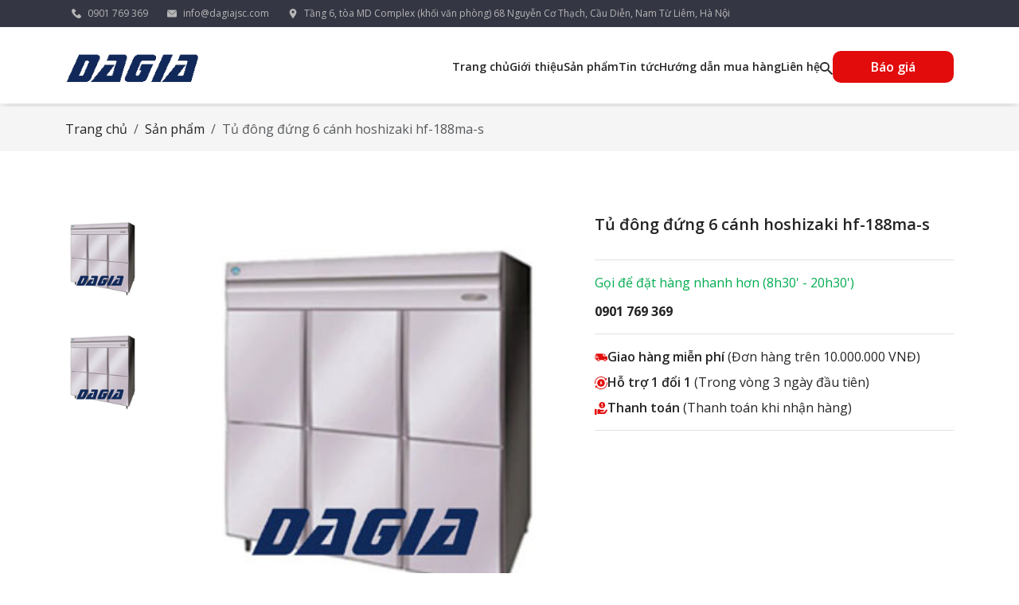

--- FILE ---
content_type: text/html; charset=UTF-8
request_url: https://dagiajsc.com/san-pham/tu-dong-dung-6-canh-hoshizaki-hf-188ma-s/
body_size: 11168
content:
<!DOCTYPE html>
<html lang="vi">

<head>
    <meta charset="utf-8" />
    <meta http-equiv="X-UA-Compatible" content="IE=edge">
    <meta name="viewport" content="width=device-width, initial-scale=1">
    
    <link rel="stylesheet" href="/css/product-detail.css?id=abcbe0a465942144d74637131423c506" />
    <link rel="stylesheet" href="/css/vendor.css?id=2ebd76def0f3c5d20a66431b3e09b23e" />
    <link rel="stylesheet" href="/css/global.css?id=336feb0c96366633c2964f8d24b5e6bc" />
    <link rel="stylesheet" href="/css/common.css?id=c4b79d11a3200f9546085db6058b30e1" />
    <link rel="stylesheet" href="/css/popup.css?id=584ac3f4e4eace96a550d189aa1a4669" />
    <link rel="stylesheet" href="https://cdn.jsdelivr.net/npm/swiper@11/swiper-bundle.min.css" />
    <script src="https://cdn.jsdelivr.net/npm/swiper@11/swiper-bundle.min.js"></script>

    <script defer src="https://cdn.jsdelivr.net/npm/@popperjs/core@2.11.5/dist/umd/popper.min.js"
        integrity="sha384-Xe+8cL9oJa6tN/veChSP7q+mnSPaj5Bcu9mPX5F5xIGE0DVittaqT5lorf0EI7Vk" crossorigin="anonymous">
    </script>
    <script defer src="https://cdn.jsdelivr.net/npm/bootstrap@5.2.0/dist/js/bootstrap.min.js"
        integrity="sha384-ODmDIVzN+pFdexxHEHFBQH3/9/vQ9uori45z4JjnFsRydbmQbmL5t1tQ0culUzyK" crossorigin="anonymous">
    </script>
    <link rel="icon" type="image/x-icon" href="/uploads/782/conversions/logo-dagia-large.webp">
<title>Tủ đông đứng 6 cánh hoshizaki hf-188ma-s</title>
<meta name="description" content="Một trong những nhà sản xuất thiết bị bếp công nghiệp hàng đầu tại Việt Nam. Với hơn 20 năm kinh nghiệm trong lĩnh vực sản xuất và cung cấp thiết bị bếp chuyên dụng">
<meta name="keywords" content="">
<meta property="og:title" content="Tủ đông đứng 6 cánh hoshizaki hf-188ma-s">
<meta property="og:image" content="https://dagiajsc.com/uploads/344/tu-dong-mat-dung-6-canh.jpg">

<meta name="twitter:title" content="Tủ đông đứng 6 cánh hoshizaki hf-188ma-s">
<meta name="twitter:description" content="">
<meta name="twitter:image" content="https://dagiajsc.com/uploads/344/tu-dong-mat-dung-6-canh.jpg">
<script type="application/ld+json">{"@context":"https://schema.org","name":"Tủ đông đứng 6 cánh hoshizaki hf-188ma-s","image":"https://dagiajsc.com/uploads/344/tu-dong-mat-dung-6-canh.jpg"}</script>
    <!-- header -->
<!-- fb sdk -->
<div id="fb-root"></div>
<script async defer crossorigin="anonymous" src="https://connect.facebook.net/vi_VN/sdk.js#xfbml=1&version=v19.0" nonce="iyO1zbII"></script>
<!-- end fb sdk --><!-- css -->
<style>
        .tag-post {
                display: none !important;
        }
</style>
<!-- end css -->
<!-- end header -->
    <title></title>
</head>

<body>
    <!-- before-body -->

<!-- end before-body -->
    <div class="wrapper product-detail">
                    <header class="header shadow">
    <section class="bg-color-2 d-md-block d-none">
        <div class="container">
            <div class="header__top d-flex">
                <div class="header__top__contact p-2 flex-grow-1 d-flex align-items-center">
                    <div>
                        <span class="color-8 fs-8 me-4 d-flex align-items-center">
                            <img class="me-2" src="/images/phone.svg" alt="Phone">
                            <a class="text-decoration-none color-8" href="tel:0901 769 369">
                                0901 769 369
                            </a>
                        </span>
                    </div>
                    <div>
                        <span class="color-8 fs-8 me-4 d-flex align-items-center">
                            <img class="me-2" src="/images/mail.svg" alt="Mail">
                            info@dagiajsc.com
                        </span>
                    </div>
                    <div>
                        <span class="color-8 fs-8 me-4 d-flex align-items-center">
                            <img class="me-2" src="/images/location.svg" alt="Location">
                            Tầng 6, tòa MD Complex (khối văn phòng) 68 Nguyễn Cơ Thạch, Cầu Diễn, Nam Từ Liêm, Hà Nội
                        </span>
                    </div>
                </div>
            </div>
        </div>
    </section>
    <section class="header-bottom">
        <div class="container">
            <div class="d-flex justify-content-between align-items-center py-3 my-1 flex-grow-1">
                <div class="header-bottom__menu--mobile d-lg-none d-block">
                    <a class="" data-bs-toggle="offcanvas" href="#offcanvasExample" role="button"
                        aria-controls="offcanvasExample">
                        <img src="/images/menu-icon.svg" alt="Menu">
                    </a>
                    <div class="offcanvas offcanvas-start" tabindex="-1" id="offcanvasExample"
                        aria-labelledby="offcanvasExampleLabel">
                        <div class="offcanvas-header pb-0">
                            <div class="logo--mobile offcanvas-title" id="offcanvasExampleLabel">
                                <a href="/"><img src="/images/logo.svg" alt="Logo"></a>
                            </div>
                            <button type="button" class="btn-close shadow-none" data-bs-dismiss="offcanvas"
                                aria-label="Close">
                            </button>
                        </div>
                        <div class="offcanvas-body pt-0">
                                                                                                <div class="py-3 border-bottom list-group-numbered">
                                        <li>
                                            <a class="text-decoration-none color-3 fw-4 fs-7"
                                                href="/">
                                                Trang chủ
                                            </a>
                                        </li>
                                    </div>
                                                                    <div class="py-3 border-bottom list-group-numbered">
                                        <li>
                                            <a class="text-decoration-none color-3 fw-4 fs-7"
                                                href="/gioi-thieu">
                                                Giới thiệu
                                            </a>
                                        </li>
                                    </div>
                                                                    <div class="py-3 border-bottom list-group-numbered">
                                        <li>
                                            <a class="text-decoration-none color-3 fw-4 fs-7"
                                                href="/san-pham">
                                                Sản phẩm
                                            </a>
                                        </li>
                                    </div>
                                                                    <div class="py-3 border-bottom list-group-numbered">
                                        <li>
                                            <a class="text-decoration-none color-3 fw-4 fs-7"
                                                href="/tin-tuc">
                                                Tin tức
                                            </a>
                                        </li>
                                    </div>
                                                                    <div class="py-3 border-bottom list-group-numbered">
                                        <li>
                                            <a class="text-decoration-none color-3 fw-4 fs-7"
                                                href="/huong-dan-mua-hang">
                                                Hướng dẫn mua hàng
                                            </a>
                                        </li>
                                    </div>
                                                                    <div class="py-3 border-bottom list-group-numbered">
                                        <li>
                                            <a class="text-decoration-none color-3 fw-4 fs-7"
                                                href="/lien-he">
                                                Liên hệ
                                            </a>
                                        </li>
                                    </div>
                                                                                    </div>
                        <div class="phone-number d-flex justify-content-center align-items-center">
                            <a class="p-3 text-center fs-4 bg-color-1 color-10 text-decoration-none w-100"
                                href="0901 769 369">
                                <img class="me-2" src="/images/phone1.svg" alt="Phone">
                                0901 769 369
                            </a>
                        </div>
                    </div>
                </div>
                <div class="logo">
                    <a href="/"><img src="/uploads/782/conversions/logo-dagia-large.webp"
                            alt="Logo"></a>
                </div>
                <div class="d-block d-md-none">
                    <a href="/tim-kiem">
                        <img src="/images/timkiem-mobile.svg" alt="Search">
                    </a>
                </div>
                <div class="header-bottom__menu d-lg-block d-none">
                    <div class="d-flex gap-3 align-items-center">
                        <ul class="menu d-flex list-group-numbered align-items-center m-0 gap-3">
                                                                                                                                        <li class="menu-item">
                                            <a class="dropdown-item text-decoration-none color-3 fw-4 fs-7"
                                                href="/">
                                                Trang chủ
                                            </a>
                                        </li>
                                                                                                                                                <li class="menu-item">
                                            <a class="dropdown-item text-decoration-none color-3 fw-4 fs-7"
                                                href="/gioi-thieu">
                                                Giới thiệu
                                            </a>
                                        </li>
                                                                                                                                                <li class="menu-item">
                                            <a class="dropdown-item text-decoration-none color-3 fw-4 fs-7"
                                                href="/san-pham">
                                                Sản phẩm
                                            </a>
                                        </li>
                                                                                                                                                <li class="menu-item">
                                            <a class="dropdown-item text-decoration-none color-3 fw-4 fs-7"
                                                href="/tin-tuc">
                                                Tin tức
                                            </a>
                                        </li>
                                                                                                                                                <li class="menu-item">
                                            <a class="dropdown-item text-decoration-none color-3 fw-4 fs-7"
                                                href="/huong-dan-mua-hang">
                                                Hướng dẫn mua hàng
                                            </a>
                                        </li>
                                                                                                                                                <li class="menu-item">
                                            <a class="dropdown-item text-decoration-none color-3 fw-4 fs-7"
                                                href="/lien-he">
                                                Liên hệ
                                            </a>
                                        </li>
                                                                                                                            <li class="menu-item position-relative">
                                <a class="dropdown-item text-decoration-none color-3 fw-4 fs-7" href="/tim-kiem">
                                    <img src="/images/timkiem.svg" alt="Search">
                                </a>
                            </li>
                        </ul>
                        <div class="btn px-2 px-xl-5 py-1 py-xl-2 border-0 rounded-10 bg-color-1 hover-bg-color-1  color-10 fw-4">
                            <a href="/lien-he" class="my-1 text-decoration-none color-10">Báo giá</a>
                        </div>
                    </div>
                </div>
            </div>
        </div>
    </section>
</header>
                    <main>
        <h1 class="d-none">Tủ đông đứng 6 cánh hoshizaki hf-188ma-s</h1>
        <h2 class="d-none">Tủ đông đứng 6 cánh hoshizaki hf-188ma-s</h2>
        <section class="bg-color-7 py-3 d-flex align-items-center">
            <div class="container">
                <nav aria-label="breadcrumb">
                    <ol class="breadcrumb mb-0">
                        <li class="breadcrumb-item">
                            <a href="/" class="text-decoration-none color-3">
                                Trang chủ
                            </a>
                        </li>
                        <li class="breadcrumb-item">
                            <a href="/san-pham" class="text-decoration-none color-3">
                                Sản phẩm
                            </a>
                        </li>
                        <li class="breadcrumb-item active color-1" aria-current="page">
                            Tủ đông đứng 6 cánh hoshizaki hf-188ma-s
                        </li>
                    </ol>
                </nav>
            </div>
        </section>
        <section class="product-detail py-5">
            <div class="container py-0 py-md-4 my-0 my-md-2">
                <div class="row">
                    <div class="col-12 col-lg-7">
                        <div class="row">
                            <div class="swiper-gallery swiper h-auto col-2 pe-0">
                                <div class="swiper-wrapper flex-column">
                                    <div class="swiper-slide">
                                        <div class="ratio ratio-1x1 overflow-hidden">
                                            <img class="w-100 h-100 object-fit-cover" src="/uploads/1165/tu-dong-mat-dung-6-canh.jpg"
                                                alt="Tủ đông đứng 6 cánh hoshizaki hf-188ma-s">
                                        </div>
                                    </div>
                                                                            <div class="swiper-slide">
                                            <div class="my-2 rounded-6 ratio ratio-1x1 hover-border-1 overflow-hidden">
                                                <img class="w-100 h-100 object-fit-cover" src="https://dagiajsc.com/uploads/1167/tu-dong-mat-dung-6-canh.jpg"
                                                    alt="tu-dong-mat-dung-6-canh">
                                            </div>
                                        </div>
                                                                    </div>
                            </div>
                            <div class="col-10">
                                <div class="swiper-thumbs swiper">
                                    <div class="swiper-wrapper">
                                        <div class="swiper-slide">
                                            <div class=" ratio ratio-1x1 overflow-hidden">
                                                <img class="w-100 h-100 object-fit-cover" src="/uploads/1165/tu-dong-mat-dung-6-canh.jpg"
                                                    alt="Tủ đông đứng 6 cánh hoshizaki hf-188ma-s">
                                            </div>
                                        </div>
                                                                                    <div class="swiper-slide">
                                                <div class="rounded-6 ratio ratio-1x1 overflow-hidden">
                                                    <img class="w-100 h-100 object-fit-cover"
                                                        src="https://dagiajsc.com/uploads/1167/tu-dong-mat-dung-6-canh.jpg" alt="tu-dong-mat-dung-6-canh">
                                                </div>
                                            </div>
                                                                            </div>
                                </div>
                            </div>
                        </div>
                    </div>
                    <div class="col-12 col-lg-5">
                        <div class="product-detail__info border-bottom mb-0 pb-3 pt-4 pt-md-0">
                            <h3 class="fs-5 fw-4 color-3 mb-3">Tủ đông đứng 6 cánh hoshizaki hf-188ma-s</h3>
                            <div>
                                
                            </div>
                        </div>
                        <div class="product-detail__contact border-bottom py-3 color-13 d-flex flex-column">
                            Gọi để đặt hàng nhanh hơn (8h30&#039; - 20h30&#039;)
                            <a href="tel:0901 769 369"
                                class="text-decoration-none mb-0 fw-5 h4 color-3 mt-1 pt-2">0901 769 369</a>
                        </div>
                        <div class="product-detail__support border-bottom py-3">
                            <div class="d-flex align-items-center gap-2">
                                <div>
                                    <img src="/images/giaohang.png" alt="Shipping">
                                </div>
                                <p class="mb-0 color-3 fw-4">
                                    Giao hàng miễn phí
                                    <span class="fw-2">
                                        (Đơn hàng trên 10.000.000 VNĐ)
                                    </span>
                                </p>
                            </div>
                            <div class="d-flex align-items-center gap-2 py-2">
                                <div>
                                    <img src="/images/doitra.png" alt="Exchange">
                                </div>
                                <p class="mb-0 color-3 fw-4">
                                    Hỗ trợ 1 đổi 1
                                    <span class="fw-2">
                                        (Trong vòng 3 ngày đầu tiên)
                                    </span>
                                </p>
                            </div>
                            <div class="d-flex align-items-center gap-2">
                                <div>
                                    <img src="/images/thanhtoan.png" alt="">
                                </div>
                                <p class="mb-0 color-3 fw-4">
                                    Thanh toán
                                    <span class="fw-2">
                                        (Thanh toán khi nhận hàng)
                                    </span>
                                </p>
                            </div>
                        </div>
                    </div>
                </div>
                <div class="col-12 product-detail__socail py-3">
                    <p class="color-3 fs-7 mb-1">Chia sẻ:</p>
                    <div class="d-flex gap-3">
                        <a href="https://www.facebook.com/" class="icon">
                            <div class="rounded-circle p-2 d-flex border border-color-4 social--hover">
                                <svg xmlns="http://www.w3.org/2000/svg" xmlns:xlink="http://www.w3.org/1999/xlink"
                                    width="15" height="15" viewBox="0 0 15 15">
                                    <defs>
                                        <clipPath id="clip-path">
                                            <rect id="Rectangle_1217" data-name="Rectangle 1217" width="15"
                                                height="15" transform="translate(1136 6026)" fill="#484848"
                                                stroke="#484848" stroke-width="1" />
                                        </clipPath>
                                    </defs>
                                    <g id="Mask_Group_92" data-name="Mask Group 92" transform="translate(-1136 -6026)"
                                        clip-path="url(#clip-path)">
                                        <g id="facebook" transform="translate(1139.454 6026)">
                                            <g id="_x30_1._Facebook" transform="translate(0)">
                                                <path id="Icon_11_"
                                                    d="M7.229,10.237H5.37c-.3,0-.394-.113-.394-.394V7.571c0-.3.113-.394.394-.394H7.229V5.524A4.17,4.17,0,0,1,7.736,3.4,3.115,3.115,0,0,1,9.407,2.014a4.177,4.177,0,0,1,1.446-.244h1.84c.263,0,.375.113.375.375v2.14c0,.263-.113.375-.375.375-.507,0-1.014,0-1.521.019a.678.678,0,0,0-.77.77c-.019.563,0,1.108,0,1.69h2.178c.3,0,.413.113.413.413V9.824c0,.3-.094.394-.413.394H10.4v6.12c0,.319-.094.432-.432.432H7.623c-.282,0-.394-.113-.394-.394V10.237Z"
                                                    transform="translate(-4.976 -1.77)" fill="#484848" />
                                            </g>
                                        </g>
                                    </g>
                                </svg>
                            </div>
                        </a>
                        <a href="https://www.instagram.com/" class="icon">
                            <div class="rounded-circle p-2 d-flex border border-color-4 social--hover">
                                <svg xmlns="http://www.w3.org/2000/svg" version="1.1"
                                    xmlns:xlink="http://www.w3.org/1999/xlink" xmlns:svgjs="http://svgjs.com/svgjs"
                                    width="16" height="16" x="0" y="0" viewBox="0 0 512 512"
                                    style="enable-background:new 0 0 512 512" xml:space="preserve">
                                    <g>
                                        <path
                                            d="M404.831 94.739c-6.853 0-12.43 5.577-12.43 12.43s5.577 12.43 12.43 12.43c6.854 0 12.43-5.576 12.43-12.43s-5.576-12.43-12.43-12.43zM256 145.804c-60.762 0-110.196 49.434-110.196 110.196S195.238 366.197 256 366.197c60.763 0 110.197-49.434 110.197-110.196S316.763 145.804 256 145.804z">
                                        </path>
                                        <path
                                            d="M371.643 0H140.357C62.964 0 0 62.964 0 140.358v231.285C0 449.037 62.964 512 140.357 512h231.286C449.037 512 512 449.036 512 371.643V140.358C512 62.964 449.037 0 371.643 0zM256 396.432c-77.435 0-140.431-62.997-140.431-140.432S178.566 115.57 256 115.57 396.432 178.566 396.432 256 333.434 396.432 256 396.432zm148.831-246.596c-23.526 0-42.666-19.14-42.666-42.666 0-23.526 19.14-42.667 42.666-42.667 23.526 0 42.666 19.14 42.666 42.666s-19.14 42.667-42.666 42.667z">
                                        </path>
                                    </g>
                                </svg>
                            </div>
                        </a>
                        <a href="https://twitter.com/?lang=en" class="icon">
                            <div class="rounded-circle p-2 d-flex border border-color-4 social--hover">
                                <svg xmlns="http://www.w3.org/2000/svg" height="1em" viewBox="0 0 512 512">
                                    <path
                                        d="M459.37 151.716c.325 4.548.325 9.097.325 13.645 0 138.72-105.583 298.558-298.558 298.558-59.452 0-114.68-17.219-161.137-47.106 8.447.974 16.568 1.299 25.34 1.299 49.055 0 94.213-16.568 130.274-44.832-46.132-.975-84.792-31.188-98.112-72.772 6.498.974 12.995 1.624 19.818 1.624 9.421 0 18.843-1.3 27.614-3.573-48.081-9.747-84.143-51.98-84.143-102.985v-1.299c13.969 7.797 30.214 12.67 47.431 13.319-28.264-18.843-46.781-51.005-46.781-87.391 0-19.492 5.197-37.36 14.294-52.954 51.655 63.675 129.3 105.258 216.365 109.807-1.624-7.797-2.599-15.918-2.599-24.04 0-57.828 46.782-104.934 104.934-104.934 30.213 0 57.502 12.67 76.67 33.137 23.715-4.548 46.456-13.32 66.599-25.34-7.798 24.366-24.366 44.833-46.132 57.827 21.117-2.273 41.584-8.122 60.426-16.243-14.292 20.791-32.161 39.308-52.628 54.253z" />
                                </svg>
                            </div>
                        </a>
                        <a href="https://www.google.com/" class="icon">
                            <div class="rounded-circle p-2 d-flex border border-color-4 social--hover">
                                <svg xmlns="http://www.w3.org/2000/svg" viewBox="0 0 50 50" width="15px"
                                    height="15px">
                                    <path
                                        d="M 17.1875 10.9375 C 9.421875 10.9375 3.125 17.234375 3.125 25 C 3.125 32.765625 9.421875 39.0625 17.1875 39.0625 C 24.953125 39.0625 31.25 32.765625 31.25 25 C 31.25 24.035156 31.144531 23.09375 30.960938 22.1875 L 30.882813 21.875 L 17.1875 21.875 L 17.1875 26.5625 L 26.5625 26.5625 C 25.816406 30.996094 21.832031 34.375 17.1875 34.375 C 12.007813 34.375 7.8125 30.179688 7.8125 25 C 7.8125 19.820313 12.007813 15.625 17.1875 15.625 C 19.53125 15.625 21.667969 16.492188 23.3125 17.914063 L 26.671875 14.625 C 24.171875 12.335938 20.84375 10.9375 17.1875 10.9375 Z M 39.0625 17.1875 L 39.0625 21.875 L 34.375 21.875 L 34.375 25 L 39.0625 25 L 39.0625 29.6875 L 42.1875 29.6875 L 42.1875 25 L 46.875 25 L 46.875 21.875 L 42.1875 21.875 L 42.1875 17.1875 Z" />
                                </svg>
                            </div>
                        </a>
                    </div>
                </div>
                <div class="product-detail__desc col-12 pt-5">
                    <div class="pt-0 pt-md-4 mt-0 mt-md-2">
                        <h3 class="line fs-4 fw-4 pb-2 mb-4">Mô tả sản phẩm</h3>
                        <div>
                            <div class="woocommerce-Tabs-panel woocommerce-Tabs-panel--description panel entry-content active" id="tab-description" role="tabpanel" aria-labelledby="tab-title-description">
										

<p>Tủ đôngt đứng 6 cánh công nghiệp là một thiết bị điện tử dùng để bảo quản thực phẩm đông lạnh trong một không gian đóng kín, với hai cánh tủ mở ra bên trái và bên phải. Thiết bị này thường được sử dụng trong các cửa hàng thực phẩm, siêu thị, nhà hàng hoặc các nhà máy chế biến thực phẩm.</p>
<p>Tủ đông đứng 6 cánh công nghiệp có thể được thiết kế với nhiều kích thước và chức năng khác nhau, tùy thuộc vào nhu cầu sử dụng. Một số thiết bị có thể có các tính năng tiên tiến như hệ thống làm mát bằng quạt, hệ thống làm mát bằng hơi nước hoặc công nghệ tự động điều chỉnh nhiệt độ và độ ẩm.</p>
<p>Tủ đông đứng 6 cánh công nghiệp thường được sử dụng để bảo quản thực phẩm đông lạnh, đáp ứng nhu cầu của các cửa hàng, siêu thị hoặc nhà hàng. Thiết bị này có khả năng giữ nhiệt và cung cấp độ ẩm phù hợp để bảo quản các loại thực phẩm, từ thịt, cá, đông lạnh đến thực phẩm chế biến sẵn.</p>
<p>Khi sử dụng tủ đông đứng 6 cánh công nghiệp, bạn cần lưu ý về vệ sinh và bảo quản đúng cách để đảm bảo thực phẩm được bảo quản an toàn và lâu bền. Hãy thường xuyên vệ sinh tủ đông, kiểm tra nhiệt độ và độ ẩm bên trong để đảm bảo thực phẩm được bảo quản trong môi trường tốt nhất.</p>
<p style="text-align: center;"><a href="/uploads/1166/tu-dong-mat-dung-6-canh.jpg"><img decoding="async" loading="lazy" class="alignnone size-full wp-image-3319" src="/uploads/1166/tu-dong-mat-dung-6-canh.jpg" alt="" width="300" height="300" srcset="/uploads/1166/tu-dong-mat-dung-6-canh.jpg 300w, http://dagiajsc.ddns.net/wp-content/uploads/2023/03/tu-dong-mat-dung-6-canh-280x280.jpg 280w, http://dagiajsc.ddns.net/wp-content/uploads/2023/03/tu-dong-mat-dung-6-canh-247x247.jpg 247w, http://dagiajsc.ddns.net/wp-content/uploads/2023/03/tu-dong-mat-dung-6-canh-100x100.jpg 100w" sizes="(max-width: 300px) 100vw, 300px"></a></p>
<ul>
<li>Thông số kỹ thuật:</li>
<li>Kích thước: 1800 x 800 x 2080 mm</li>
<li>Nhiệt độ: -23ºC đến -7ºC</li>
<li>Công suất: 1210w</li>
<li>Điện áp: 220v/1/50Hz</li>
<li>Dung tích: 1622 lít</li>
</ul>
				</div>
                        </div>
                    </div>
                </div>
            </div>
        </section>
    </main>
                    <footer class="footer bg-color-7 py-3 d-md-block d-none">
    <div class="container py-0 pt-md-3">
        <div class="row">
            <div class="col-lg-4 col-12">
                <div class="pb-3 mb-3 logo">
                    <a href="/">
                        <img src="/uploads/782/conversions/logo-dagia-large.webp" alt="Logo">
                    </a>
                </div>
                <div class="fs-8 color-4 d-flex align-items-center">
                    <img class="me-2" src="/images/locationft.svg" alt="Location">
                    Tầng 6, tòa MD Complex (khối văn phòng) 68 Nguyễn Cơ Thạch, Cầu Diễn, Nam Từ Liêm, Hà Nội
                </div>
                <div class="my-2 fs-8 color-4 d-flex align-items-center">
                    <img class="me-2" src="/images/phoneft.svg" alt="Phone">
                    0901 769 369
                </div>
                <div class="fs-8 color-4 d-flex align-items-center">
                    <img class="me-2" src="/images/mailft.svg" alt="Mail">
                    info@dagiajsc.com
                </div>
                <div class="pt-3 mt-3">
                    <h3 class="fw-4 color-3 fs-6">Kết nối với chúng tôi</h3>
                    <div class="d-flex gap-3">
                        <a href="https://www.facebook.com/DAGIAJSC" class="icon" aria-label="Facebook">
                            <div class="rounded-circle p-1 d-flex border border-color-4 social--hover">
                                <svg xmlns="http://www.w3.org/2000/svg" xmlns:xlink="http://www.w3.org/1999/xlink"
                                    x="0px" y="0px" width="15" height="15" viewBox="0 0 64 64">
                                    <path
                                        d="M32,6C17.642,6,6,17.642,6,32c0,13.035,9.603,23.799,22.113,25.679V38.89H21.68v-6.834h6.433v-4.548	c0-7.529,3.668-10.833,9.926-10.833c2.996,0,4.583,0.223,5.332,0.323v5.965h-4.268c-2.656,0-3.584,2.52-3.584,5.358v3.735h7.785	l-1.055,6.834h-6.73v18.843C48.209,56.013,58,45.163,58,32C58,17.642,46.359,6,32,6z">
                                    </path>
                                </svg>
                            </div>
                        </a>
                        <a href="https://www.instagram.com/" class="icon" aria-label="Instagram">
                            <div class="rounded-circle p-1 d-flex border border-color-4 social--hover">
                                <svg xmlns="http://www.w3.org/2000/svg" version="1.1"
                                    xmlns:xlink="http://www.w3.org/1999/xlink" xmlns:svgjs="http://svgjs.com/svgjs"
                                    width="16" height="16" x="0" y="0" viewBox="0 0 512 512"
                                    style="enable-background:new 0 0 512 512" xml:space="preserve">
                                    <g>
                                        <path
                                            d="M404.831 94.739c-6.853 0-12.43 5.577-12.43 12.43s5.577 12.43 12.43 12.43c6.854 0 12.43-5.576 12.43-12.43s-5.576-12.43-12.43-12.43zM256 145.804c-60.762 0-110.196 49.434-110.196 110.196S195.238 366.197 256 366.197c60.763 0 110.197-49.434 110.197-110.196S316.763 145.804 256 145.804z">
                                        </path>
                                        <path
                                            d="M371.643 0H140.357C62.964 0 0 62.964 0 140.358v231.285C0 449.037 62.964 512 140.357 512h231.286C449.037 512 512 449.036 512 371.643V140.358C512 62.964 449.037 0 371.643 0zM256 396.432c-77.435 0-140.431-62.997-140.431-140.432S178.566 115.57 256 115.57 396.432 178.566 396.432 256 333.434 396.432 256 396.432zm148.831-246.596c-23.526 0-42.666-19.14-42.666-42.666 0-23.526 19.14-42.667 42.666-42.667 23.526 0 42.666 19.14 42.666 42.666s-19.14 42.667-42.666 42.667z">
                                        </path>
                                    </g>
                                </svg>
                            </div>
                        </a>
                        <a href="https://twitter.com/?lang=en" class="icon" aria-label="Twitter">
                            <div class="rounded-circle p-1 d-flex border border-color-4 social--hover">
                                <svg xmlns="http://www.w3.org/2000/svg" height="1em" viewBox="0 0 512 512">
                                    <path
                                        d="M459.37 151.716c.325 4.548.325 9.097.325 13.645 0 138.72-105.583 298.558-298.558 298.558-59.452 0-114.68-17.219-161.137-47.106 8.447.974 16.568 1.299 25.34 1.299 49.055 0 94.213-16.568 130.274-44.832-46.132-.975-84.792-31.188-98.112-72.772 6.498.974 12.995 1.624 19.818 1.624 9.421 0 18.843-1.3 27.614-3.573-48.081-9.747-84.143-51.98-84.143-102.985v-1.299c13.969 7.797 30.214 12.67 47.431 13.319-28.264-18.843-46.781-51.005-46.781-87.391 0-19.492 5.197-37.36 14.294-52.954 51.655 63.675 129.3 105.258 216.365 109.807-1.624-7.797-2.599-15.918-2.599-24.04 0-57.828 46.782-104.934 104.934-104.934 30.213 0 57.502 12.67 76.67 33.137 23.715-4.548 46.456-13.32 66.599-25.34-7.798 24.366-24.366 44.833-46.132 57.827 21.117-2.273 41.584-8.122 60.426-16.243-14.292 20.791-32.161 39.308-52.628 54.253z" />
                                </svg>
                            </div>
                        </a>
                        <a href="https://www.google.com/" class="icon" aria-label="Google">
                            <div class="rounded-circle p-1 d-flex border border-color-4 social--hover">
                                <svg xmlns="http://www.w3.org/2000/svg" viewBox="0 0 50 50" width="15px"
                                    height="15px">
                                    <path
                                        d="M 17.1875 10.9375 C 9.421875 10.9375 3.125 17.234375 3.125 25 C 3.125 32.765625 9.421875 39.0625 17.1875 39.0625 C 24.953125 39.0625 31.25 32.765625 31.25 25 C 31.25 24.035156 31.144531 23.09375 30.960938 22.1875 L 30.882813 21.875 L 17.1875 21.875 L 17.1875 26.5625 L 26.5625 26.5625 C 25.816406 30.996094 21.832031 34.375 17.1875 34.375 C 12.007813 34.375 7.8125 30.179688 7.8125 25 C 7.8125 19.820313 12.007813 15.625 17.1875 15.625 C 19.53125 15.625 21.667969 16.492188 23.3125 17.914063 L 26.671875 14.625 C 24.171875 12.335938 20.84375 10.9375 17.1875 10.9375 Z M 39.0625 17.1875 L 39.0625 21.875 L 34.375 21.875 L 34.375 25 L 39.0625 25 L 39.0625 29.6875 L 42.1875 29.6875 L 42.1875 25 L 46.875 25 L 46.875 21.875 L 42.1875 21.875 L 42.1875 17.1875 Z" />
                                </svg>
                            </div>
                        </a>
                    </div>
                </div>
            </div>
            <div class="col-lg-4 col-12">
                <div class="row row-cols-1 row-cols-lg-2">
                    <ul class="list-group-numbered col">
                                                    <li>
                                <h3 class="fw-4 color-3 fs-6">Liên kết nhanh</h3>
                            </li>
                                                            <li>
                                    <a class="text-decoration-none color-4 fs-8 hover" href="/">
                                        Trang chủ
                                    </a>
                                </li>
                                                            <li>
                                    <a class="text-decoration-none color-4 fs-8 hover" href="/gioi-thieu">
                                        Giới thiệu
                                    </a>
                                </li>
                                                            <li>
                                    <a class="text-decoration-none color-4 fs-8 hover" href="/san-pham">
                                        Sản phẩm
                                    </a>
                                </li>
                                                            <li>
                                    <a class="text-decoration-none color-4 fs-8 hover" href="/tin-tuc">
                                        Tin tức
                                    </a>
                                </li>
                                                            <li>
                                    <a class="text-decoration-none color-4 fs-8 hover" href="/huong-dan-mua-hang">
                                        Hướng dẫn mua hàng
                                    </a>
                                </li>
                                                            <li>
                                    <a class="text-decoration-none color-4 fs-8 hover" href="/lien-he">
                                        Liên hệ
                                    </a>
                                </li>
                                                                        </ul>
                    <ul class="list-group-numbered col">
                                                    <li>
                                <h3 class="fw-4 color-3 fs-6">Chính sách</h3>
                            </li>
                                                            <li>
                                    <a class="text-decoration-none color-4 fs-8 hover" href="/chinh-sach-bao-hanh">
                                        Chính sách bảo hành
                                    </a>
                                </li>
                                                            <li>
                                    <a class="text-decoration-none color-4 fs-8 hover" href="/chinh-sach-doi-tra">
                                        Chính sách đổi trả
                                    </a>
                                </li>
                                                            <li>
                                    <a class="text-decoration-none color-4 fs-8 hover" href="/chinh-sach-bao-mat">
                                        Chính sách bảo mật
                                    </a>
                                </li>
                                                            <li>
                                    <a class="text-decoration-none color-4 fs-8 hover" href="/chinh-sach-thanh-toan">
                                        Chính sách thanh toán
                                    </a>
                                </li>
                                                                        </ul>
                </div>
            </div>
            <div class="col-lg-4 col-12 mb-4 pb-3"><div class="fb-page" data-href="https://www.facebook.com/DAGIAJSC" data-tabs="" data-width="" data-height="" data-small-header="false" data-adapt-container-width="true" data-hide-cover="false" data-show-facepile="true"><blockquote cite="https://www.facebook.com/DAGIAJSC" class="fb-xfbml-parse-ignore"><a href="https://www.facebook.com/DAGIAJSC">DAGIA VIET NAM JSC</a></blockquote></div>
                <div>
                    <h3 class="pt-4 fw-4 color-3 fs-6">Đăng kí nhận bản tin từ chúng tôi</h3>
                    <p class="mb-1 fs-8 color-4">
                        Đăng ký với email của bạn để cập nhật nhanh nhất những thông tin dự án từ chúng tôi.
                    </p>
                </div>
                <div class="mt-2">
                    <form action="">
                        <div class="position-relative">
                            <input class="form-control border-color-10 shadow-none w-100 fs-6 ps-4 rounded-pill"
                                name="search" type="text"
                                placeholder="info@dagiajsc.com">
                            <span class="footer__span position-absolute top-50 end-0 translate-middle-y rounded-pill">
                                <a href="#" aria-label="Submit"><img class="me-1" src="/images/maybay.png"
                                        alt="Submit"></a>
                            </span>
                        </div>
                    </form>
                </div>
            </div>
            <div class="col-12 border-top border-color-4">
                <div
                    class="d-flex flex-md-row flex-column justify-content-between align-items-center pt-0 pt-md-3 mt-0 mt-md-1">
                    <div class="color-4 fs-8">
                        COPYRIGHT © 2022 BY VMMS
                    </div>
                    <div>
                        <img src="/images/thongbaobocongthuong.png" alt="BCT">
                    </div>
                </div>
            </div>
        </div>
    </div>
</footer>
<footer class="footer bg-color-7 d-md-none d-block">
    <div class="container">
        <div class="row">
            <div class="col-lg-4 col-12 border-bottom py-4">
                <div>
                    <h3 class="fw-4 color-3 fs-6">Đăng kí nhận bản tin từ chúng tôi</h3>
                    <p class="mb-1 fs-8 color-4">
                        Đăng ký với email của bạn để cập nhật nhanh nhất những thông tin dự án từ chúng tôi.
                    </p>
                </div>
                <div class="mt-2">
                    <form action="">
                        <div class="position-relative">
                            <input class="form-control border-color-10 shadow-none w-100 fs-6 ps-4 rounded-pill"
                                name="search" type="text"
                                placeholder="info@dagiajsc.com">
                            <span class="footer__span position-absolute top-50 end-0 translate-middle-y rounded-pill">
                                <a href="#"><img class="me-1" src="/images/maybay.png" alt=""></a>
                            </span>
                        </div>
                    </form>
                </div>
            </div>
            <div class="col-lg-4 col-12 border-bottom py-4">
                                    <h3 class="fw-4 color-3 fs-6">Liên kết nhanh</h3>
                    <ul class="list-group-numbered row row-cols-2">
                                                    <li>
                                <a class="text-decoration-none color-4 fs-8 hover" href="/">
                                    Trang chủ
                                </a>
                            </li>
                                                    <li>
                                <a class="text-decoration-none color-4 fs-8 hover" href="/gioi-thieu">
                                    Giới thiệu
                                </a>
                            </li>
                                                    <li>
                                <a class="text-decoration-none color-4 fs-8 hover" href="/san-pham">
                                    Sản phẩm
                                </a>
                            </li>
                                                    <li>
                                <a class="text-decoration-none color-4 fs-8 hover" href="/tin-tuc">
                                    Tin tức
                                </a>
                            </li>
                                                    <li>
                                <a class="text-decoration-none color-4 fs-8 hover" href="/huong-dan-mua-hang">
                                    Hướng dẫn mua hàng
                                </a>
                            </li>
                                                    <li>
                                <a class="text-decoration-none color-4 fs-8 hover" href="/lien-he">
                                    Liên hệ
                                </a>
                            </li>
                                            </ul>
                            </div>
            <div class="col-lg-4 col-12 border-bottom py-4">
                                    <h3 class="fw-4 color-3 fs-6">Chính sách</h3>
                    <ul class="list-group-numbered row row-cols-2">
                                                    <li>
                                <a class="text-decoration-none color-4 fs-8 hover" href="/chinh-sach-bao-hanh">
                                    Chính sách bảo hành
                                </a>
                            </li>
                                                    <li>
                                <a class="text-decoration-none color-4 fs-8 hover" href="/chinh-sach-doi-tra">
                                    Chính sách đổi trả
                                </a>
                            </li>
                                                    <li>
                                <a class="text-decoration-none color-4 fs-8 hover" href="/chinh-sach-bao-mat">
                                    Chính sách bảo mật
                                </a>
                            </li>
                                                    <li>
                                <a class="text-decoration-none color-4 fs-8 hover" href="/chinh-sach-thanh-toan">
                                    Chính sách thanh toán
                                </a>
                            </li>
                                            </ul>
                            </div>
            <div class="fb-page" data-href="https://www.facebook.com/DAGIAJSC" data-tabs="" data-width="" data-height="" data-small-header="false" data-adapt-container-width="true" data-hide-cover="false" data-show-facepile="true"><blockquote cite="https://www.facebook.com/DAGIAJSC" class="fb-xfbml-parse-ignore"><a href="https://www.facebook.com/DAGIAJSC">DAGIA VIET NAM JSC</a></blockquote></div>
            <div class="col-lg-4 col-12 border-bottom py-4">
                <div class="pb-3 mb-3 logo--mobile">
                    <a href="/">
                        <img src="/uploads/782/conversions/logo-dagia-large.webp" alt="Logo">
                    </a>
                </div>
                <div class="fs-8 color-4 d-flex align-items-center">
                    <img class="me-2" src="/images/locationft.svg" alt="">
                    Tầng 6, tòa MD Complex (khối văn phòng) 68 Nguyễn Cơ Thạch, Cầu Diễn, Nam Từ Liêm, Hà Nội
                </div>
                <div class="my-2 fs-8 color-4 d-flex align-items-center">
                    <img class="me-2" src="/images/phoneft.svg" alt="">
                    0901 769 369
                </div>
                <div class="fs-8 color-4 d-flex align-items-center">
                    <img class="me-2" src="/images/mailft.svg" alt="">
                    info@dagiajsc.com
                </div>
            </div>
            <div class="pt-3 mt-3">
                <h3 class="fw-4 color-3 fs-6">Kết nối với chúng tôi</h3>
                <div class="d-flex gap-3">
                    <a href="https://www.facebook.com/DAGIAJSC/" class="icon">
                        <div class="rounded-circle p-1 d-flex border border-color-4 social--hover">
                            <svg xmlns="http://www.w3.org/2000/svg" xmlns:xlink="http://www.w3.org/1999/xlink"
                                width="15" height="15" viewBox="0 0 15 15">
                                <g id="Mask_Group_92" data-name="Mask Group 92" transform="translate(-1136 -6026)">
                                    <g id="facebook" transform="translate(1139.454 6026)">
                                        <g id="_x30_1._Facebook" transform="translate(0)">
                                            <path id="Icon_11_"
                                                d="M7.229,10.237H5.37c-.3,0-.394-.113-.394-.394V7.571c0-.3.113-.394.394-.394H7.229V5.524A4.17,4.17,0,0,1,7.736,3.4,3.115,3.115,0,0,1,9.407,2.014a4.177,4.177,0,0,1,1.446-.244h1.84c.263,0,.375.113.375.375v2.14c0,.263-.113.375-.375.375-.507,0-1.014,0-1.521.019a.678.678,0,0,0-.77.77c-.019.563,0,1.108,0,1.69h2.178c.3,0,.413.113.413.413V9.824c0,.3-.094.394-.413.394H10.4v6.12c0,.319-.094.432-.432.432H7.623c-.282,0-.394-.113-.394-.394V10.237Z"
                                                transform="translate(-4.976 -1.77)" fill="#484848" />
                                        </g>
                                    </g>
                                </g>
                            </svg>
                        </div>
                    </a>
                    <a href="https://www.instagram.com/" class="icon">
                        <div class="rounded-circle p-1 d-flex border border-color-4 social--hover">
                            <svg xmlns="http://www.w3.org/2000/svg" version="1.1"
                                xmlns:xlink="http://www.w3.org/1999/xlink" xmlns:svgjs="http://svgjs.com/svgjs"
                                width="16" height="16" x="0" y="0" viewBox="0 0 512 512"
                                style="enable-background:new 0 0 512 512" xml:space="preserve">
                                <g>
                                    <path
                                        d="M404.831 94.739c-6.853 0-12.43 5.577-12.43 12.43s5.577 12.43 12.43 12.43c6.854 0 12.43-5.576 12.43-12.43s-5.576-12.43-12.43-12.43zM256 145.804c-60.762 0-110.196 49.434-110.196 110.196S195.238 366.197 256 366.197c60.763 0 110.197-49.434 110.197-110.196S316.763 145.804 256 145.804z">
                                    </path>
                                    <path
                                        d="M371.643 0H140.357C62.964 0 0 62.964 0 140.358v231.285C0 449.037 62.964 512 140.357 512h231.286C449.037 512 512 449.036 512 371.643V140.358C512 62.964 449.037 0 371.643 0zM256 396.432c-77.435 0-140.431-62.997-140.431-140.432S178.566 115.57 256 115.57 396.432 178.566 396.432 256 333.434 396.432 256 396.432zm148.831-246.596c-23.526 0-42.666-19.14-42.666-42.666 0-23.526 19.14-42.667 42.666-42.667 23.526 0 42.666 19.14 42.666 42.666s-19.14 42.667-42.666 42.667z">
                                    </path>
                                </g>
                            </svg>
                        </div>
                    </a>
                    <a href="https://twitter.com/?lang=en" class="icon">
                        <div class="rounded-circle p-1 d-flex border border-color-4 social--hover">
                            <svg xmlns="http://www.w3.org/2000/svg" height="1em" viewBox="0 0 512 512">
                                <path
                                    d="M459.37 151.716c.325 4.548.325 9.097.325 13.645 0 138.72-105.583 298.558-298.558 298.558-59.452 0-114.68-17.219-161.137-47.106 8.447.974 16.568 1.299 25.34 1.299 49.055 0 94.213-16.568 130.274-44.832-46.132-.975-84.792-31.188-98.112-72.772 6.498.974 12.995 1.624 19.818 1.624 9.421 0 18.843-1.3 27.614-3.573-48.081-9.747-84.143-51.98-84.143-102.985v-1.299c13.969 7.797 30.214 12.67 47.431 13.319-28.264-18.843-46.781-51.005-46.781-87.391 0-19.492 5.197-37.36 14.294-52.954 51.655 63.675 129.3 105.258 216.365 109.807-1.624-7.797-2.599-15.918-2.599-24.04 0-57.828 46.782-104.934 104.934-104.934 30.213 0 57.502 12.67 76.67 33.137 23.715-4.548 46.456-13.32 66.599-25.34-7.798 24.366-24.366 44.833-46.132 57.827 21.117-2.273 41.584-8.122 60.426-16.243-14.292 20.791-32.161 39.308-52.628 54.253z" />
                            </svg>
                        </div>
                    </a>
                    <a href="https://www.google.com/" class="icon">
                        <div class="rounded-circle p-1 d-flex border border-color-4 social--hover">
                            <svg xmlns="http://www.w3.org/2000/svg" viewBox="0 0 50 50" width="15px"
                                height="15px">
                                <path
                                    d="M 17.1875 10.9375 C 9.421875 10.9375 3.125 17.234375 3.125 25 C 3.125 32.765625 9.421875 39.0625 17.1875 39.0625 C 24.953125 39.0625 31.25 32.765625 31.25 25 C 31.25 24.035156 31.144531 23.09375 30.960938 22.1875 L 30.882813 21.875 L 17.1875 21.875 L 17.1875 26.5625 L 26.5625 26.5625 C 25.816406 30.996094 21.832031 34.375 17.1875 34.375 C 12.007813 34.375 7.8125 30.179688 7.8125 25 C 7.8125 19.820313 12.007813 15.625 17.1875 15.625 C 19.53125 15.625 21.667969 16.492188 23.3125 17.914063 L 26.671875 14.625 C 24.171875 12.335938 20.84375 10.9375 17.1875 10.9375 Z M 39.0625 17.1875 L 39.0625 21.875 L 34.375 21.875 L 34.375 25 L 39.0625 25 L 39.0625 29.6875 L 42.1875 29.6875 L 42.1875 25 L 46.875 25 L 46.875 21.875 L 42.1875 21.875 L 42.1875 17.1875 Z" />
                            </svg>
                        </div>
                    </a>
                </div>
            </div>
            <div class="col-12 py-4">
                <div class="d-flex flex-md-row flex-column justify-content-between align-items-center">
                    <div class="color-4 fs-8">
                        COPYRIGHT © 2022 BY VMMS
                    </div>
                    <div class="">
                        <img src="/images/thongbaobocongthuong.png" alt="BCT">
                    </div>
                </div>
            </div>
        </div>
    </div>
</footer>
            </div>
    <div class="modal fade" id="staticBackdrop" data-bs-backdrop="static" data-bs-keyboard="false" tabindex="-1"
    aria-labelledby="staticBackdropLabel" aria-hidden="true">
    <div class="modal-dialog modal-lg modal-buy p-3">
        <div class="modal-content p-3">
            <div class="modal-header border-0 p-0">
                <button type="button" class="btn-close shadow-none bg-color-7 rounded-circle" data-bs-dismiss="modal"
                    aria-label="Close">
                </button>
            </div>
            <div class="modal-body pt-0">
                <div class="text-center mb-3">
                    <img src="/images/logo.svg" alt="">
                </div>
                <ul class="nav nav-tabs pt-3 row w-100" id="myTab" role="tablist">
                    <p class="quote nav-link col-6 active text-center border-bottom" id="home-tab" data-bs-toggle="tab"
                        data-bs-target="#home-tab-pane" type="button" role="tab" aria-controls="home-tab-pane"
                        aria-selected="true">
                        Báo giá sản phẩm
                    </p>
                    <p class="quote nav-link col-6 text-center border-bottom" id="profile-tab" data-bs-toggle="tab"
                        data-bs-target="#profile-tab-pane" type="button" role="tab"
                        aria-controls="profile-tab-pane" aria-selected="false">
                        Báo giá thi công nội thất
                    </p>
                </ul>
                <div class="tab-content pt-3 mt-1" id="myTabContent">
                    <div class="tab-pane fade show active" id="home-tab-pane" role="tabpanel" aria-labelledby="home-tab"
                        tabindex="0">
                        <ul class="nav nav-pills mb-3" id="pills-tab" role="tablist">
                            <li class="nav-item" role="presentation">
                                <button class="nav-link bg-color-10 p-0 pe-5" id="public-home-tab" data-bs-toggle="pill"
                                    data-bs-target="#pills-public" type="button" role="tab"
                                    aria-controls="pills-public" aria-selected="true">
                                    <div class="form-check">
                                        <input class="form-check-input shadow-none" type="radio" name="exampleRadios"
                                            id="exampleRadios1" value="option1">
                                        <label class="form-check-label color-3" for="exampleRadios1">
                                            Mẫu sản phẩm VMMS
                                        </label>
                                    </div>
                                </button>
                            </li>
                            <li class="nav-item" role="presentation">
                                <button class="nav-link active bg-color-10 p-0" id="pills-own-tab" data-bs-toggle="pill"
                                    data-bs-target="#pills-own" type="button" role="tab" aria-controls="pills-own"
                                    aria-selected="false">
                                    <div class="form-check">
                                        <input class="form-check-input shadow-none" type="radio" name="exampleRadios"
                                            id="exampleRadios2" value="option2" checked>
                                        <label class="form-check-label color-3" for="exampleRadios2">
                                            Đặt thiết kế riêng
                                        </label>
                                    </div>
                                </button>
                            </li>
                        </ul>
                        <div class="tab-content" id="pills-tabContent">
                            <div class="tab-pane fade" id="pills-public" role="tabpanel"
                                aria-labelledby="pills-public-tab" tabindex="0">
                                <div class="pb-3 mb-1">
                                    <label for="" class="mb-2">
                                        Tên sản phẩm
                                        <span class="color-1">*</span>
                                    </label>
                                    <div class="input-group">
                                        <input type="text"
                                            class="form-control bg-color-7 border border-color-7 shadow-none"
                                            aria-label="Recipient's username" aria-describedby="basic-addon2">
                                        <span class="input-group-text bg-color-7 border-0" id="basic-addon2">
                                            <img src="/images/timkiem.svg" alt="Search">
                                        </span>
                                    </div>
                                </div>
                                <div class="row">
                                    <div class="col-lg-6 col-12">
                                        <div class="pb-3 mb-1">
                                            <label for="" class="mb-2">
                                                Chất liệu
                                                <span class="color-1">*</span>
                                            </label>
                                            <input type="text"
                                                class="form-control bg-color-7 border border-color-7 shadow-none">
                                        </div>
                                    </div>
                                    <div class="col-lg-6 col-12">
                                        <div class="pb-3 mb-1">
                                            <label for="" class="mb-2">
                                                Kích thước
                                                <span class="color-1">*</span>
                                            </label>
                                            <input type="text"
                                                class="form-control bg-color-7 border border-color-7 shadow-none">
                                        </div>
                                    </div>
                                </div>
                                <div class="pb-3 mb-1">
                                    <label for="" class="mb-2">
                                        Họ và tên
                                        <span class="color-1">*</span>
                                    </label>
                                    <div class="input-group">
                                        <input type="text"
                                            class="form-control bg-color-7 border border-color-7 shadow-none"
                                            aria-label="Recipient's username" aria-describedby="basic-addon2">
                                    </div>
                                </div>
                                <div class="row">
                                    <div class="col-lg-6 col-12">
                                        <div class="pb-3 mb-1">
                                            <label for="" class="mb-2">
                                                Số điện thoại
                                                <span class="color-1">*</span>
                                            </label>
                                            <input type="text"
                                                class="form-control bg-color-7 border border-color-7 shadow-none">
                                        </div>
                                    </div>
                                    <div class="col-lg-6 col-12">
                                        <div class="pb-3 mb-1">
                                            <label for="" class="mb-2">
                                                Email
                                                <span class="color-1">*</span>
                                            </label>
                                            <input type="text"
                                                class="form-control bg-color-7 border border-color-7 shadow-none">
                                        </div>
                                    </div>
                                </div>
                                <div class="pb-3 mb-1">
                                    <label for="" class="mb-2">
                                        Địa chỉ
                                        <span class="color-1">*</span>
                                    </label>
                                    <div class="input-group">
                                        <input type="text"
                                            class="form-control bg-color-7 border border-color-7 shadow-none"
                                            aria-label="Recipient's username" aria-describedby="basic-addon2">
                                    </div>
                                </div>
                                <div class="pb-3 mb-1">
                                    <label for="" class="mb-2">
                                        Bạn có yêu cầu gì thêm về sản phẩm không?
                                        <span class="color-1">*</span>
                                    </label>
                                    <div class="input-group">
                                        <textarea class="form-control bg-color-7 border border-color-7 shadow-none" id="" cols="3"
                                            rows="3"></textarea>
                                    </div>
                                </div>
                                <div class="text-center pb-3">
                                    <button onclick="location.href =('/gioi-thieu')"
                                        class="btn px-5 py-2 border-0 rounded-10 bg-color-1 hover-bg-color-3 hover-color-10  color-10 fw-4">
                                        <div class="my-1">Báo giá ngay</div>
                                    </button>
                                </div>
                            </div>
                            <div class="tab-pane fade show active" id="pills-own" role="tabpanel"
                                aria-labelledby="pills-own-tab" tabindex="0">
                                <div class="pb-3 mb-1">
                                    <label for="" class="mb-2">
                                        Tên sản phẩm
                                        <span class="color-1">*</span>
                                    </label>
                                    <div class="input-group">
                                        <input type="text"
                                            class="form-control bg-color-7 border border-color-7 shadow-none"
                                            aria-label="Recipient's username" aria-describedby="basic-addon2">
                                        <span class="input-group-text bg-color-7 border-0" id="basic-addon2">
                                            <img src="/images/timkiem.svg" alt="Search">
                                        </span>
                                    </div>
                                </div>
                                <div class="row">
                                    <div class="col-lg-6 col-12">
                                        <div class="pb-3 mb-1">
                                            <label for="" class="mb-2">
                                                Chất liệu
                                                <span class="color-1">*</span>
                                            </label>
                                            <input type="text"
                                                class="form-control bg-color-7 border border-color-7 shadow-none">
                                        </div>
                                    </div>
                                    <div class="col-lg-6 col-12">
                                        <div class="pb-3 mb-1">
                                            <label for="" class="mb-2">
                                                Kích thước
                                                <span class="color-1">*</span>
                                            </label>
                                            <input type="text"
                                                class="form-control bg-color-7 border border-color-7 shadow-none">
                                        </div>
                                    </div>
                                </div>
                                <div class="pb-3 mb-1">
                                    <label for="" class="mb-2">
                                        Họ và tên
                                        <span class="color-1">*</span>
                                    </label>
                                    <div class="input-group">
                                        <input type="text"
                                            class="form-control bg-color-7 border border-color-7 shadow-none"
                                            aria-label="Recipient's username" aria-describedby="basic-addon2">
                                    </div>
                                </div>
                                <div class="row">
                                    <div class="col-lg-6 col-12">
                                        <div class="pb-3 mb-1">
                                            <label for="" class="mb-2">
                                                Số điện thoại
                                                <span class="color-1">*</span>
                                            </label>
                                            <input type="text"
                                                class="form-control bg-color-7 border border-color-7 shadow-none">
                                        </div>
                                    </div>
                                    <div class="col-lg-6 col-12">
                                        <div class="pb-3 mb-1">
                                            <label for="" class="mb-2">
                                                Email
                                                <span class="color-1">*</span>
                                            </label>
                                            <input type="text"
                                                class="form-control bg-color-7 border border-color-7 shadow-none">
                                        </div>
                                    </div>
                                </div>
                                <div class="pb-3 mb-1">
                                    <label for="" class="mb-2">
                                        Địa chỉ
                                        <span class="color-1">*</span>
                                    </label>
                                    <div class="input-group">
                                        <input type="text"
                                            class="form-control bg-color-7 border border-color-7 shadow-none"
                                            aria-label="Recipient's username" aria-describedby="basic-addon2">
                                    </div>
                                </div>
                                <div class="pb-3 mb-1">
                                    <label for="" class="mb-2">
                                        Cho chúng tôi biết thêm chi tiết yêu cầu của bạn về thiết kế?
                                        <span class="color-1">*</span>
                                    </label>
                                    <div class="input-group">
                                        <textarea class="form-control bg-color-7 border border-color-7 shadow-none" id="" cols="3"
                                            rows="3"></textarea>
                                    </div>
                                </div>
                                <div class="text-center pb-3">
                                <button onclick="location.href =('/gioi-thieu')"
                                    class="btn px-5 py-2 border-0 rounded-10 bg-color-1 hover-bg-color-3 hover-color-10  color-10 fw-4">
                                    <div class="my-1">Báo giá ngay</div>
                                </button>
                                </div>
                            </div>
                        </div>
                    </div>
                    <div class="tab-pane fade" id="profile-tab-pane" role="tabpanel" aria-labelledby="profile-tab"
                        tabindex="0">
                        <div class="d-flex flex-column py-3 my-1">
                            <span class="mb-2">
                                Chọn một hoặc nhiều hạng mục nội thất
                                <span class="color-1">*</span>
                            </span>
                            <div class="d-flex justify-content-between">
                                <div class="form-check">
                                    <input class="form-check-input shadow-none" type="checkbox" value=""
                                        id="flexCheckDefault" checked>
                                    <label class="form-check-label" for="flexCheckDefault">
                                        Phòng khách
                                    </label>
                                </div>
                                <div class="form-check">
                                    <input class="form-check-input shadow-none" type="checkbox" value=""
                                        id="flexCheckChecked">
                                    <label class="form-check-label" for="flexCheckChecked">
                                        Phòng bếp
                                    </label>
                                </div>
                                <div class="form-check">
                                    <input class="form-check-input shadow-none" type="checkbox" value=""
                                        id="flexCheckChecked">
                                    <label class="form-check-label" for="flexCheckChecked">
                                        Phòng ngủ
                                    </label>
                                </div>
                                <div class="form-check">
                                    <input class="form-check-input shadow-none" type="checkbox" value=""
                                        id="flexCheckChecked">
                                    <label class="form-check-label" for="flexCheckChecked">
                                        Khác
                                    </label>
                                </div>
                            </div>
                        </div>
                        <div class="pb-3 mb-1">
                            <label for="" class="mb-2">
                                Họ và tên
                                <span class="color-1">*</span>
                            </label>
                            <div class="input-group">
                                <input type="text"
                                    class="form-control bg-color-7 border border-color-7 shadow-none"
                                    aria-label="Recipient's username" aria-describedby="basic-addon2">
                            </div>
                        </div>
                        <div class="row">
                            <div class="col-lg-6 col-12">
                                <div class="pb-3 mb-1">
                                    <label for="" class="mb-2">
                                        Số điện thoại
                                        <span class="color-1">*</span>
                                    </label>
                                    <input type="text"
                                        class="form-control bg-color-7 border border-color-7 shadow-none">
                                </div>
                            </div>
                            <div class="col-lg-6 col-12">
                                <div class="pb-3 mb-1">
                                    <label for="" class="mb-2">
                                        Email
                                        <span class="color-1">*</span>
                                    </label>
                                    <input type="text"
                                        class="form-control bg-color-7 border border-color-7 shadow-none">
                                </div>
                            </div>
                        </div>
                        <div class="pb-3 mb-1">
                            <label for="" class="mb-2">
                                Địa chỉ
                                <span class="color-1">*</span>
                            </label>
                            <div class="input-group">
                                <input type="text"
                                    class="form-control bg-color-7 border border-color-7 shadow-none"
                                    aria-label="Recipient's username" aria-describedby="basic-addon2">
                            </div>
                        </div>
                        <div class="pb-3 mb-1">
                            <label for="" class="mb-2">
                                Một số yêu cầu về phong cách nội thất mà bạn mong muốn?
                                <span class="color-1">*</span>
                            </label>
                            <div class="input-group">
                                <textarea class="form-control bg-color-7 border border-color-7 shadow-none" id="" cols="3"
                                    rows="3"></textarea>
                            </div>
                        </div>
                        <div class="text-center pb-3">
                            <button onclick="location.href =('/gioi-thieu')"
                                class="btn px-5 py-2 border-0 rounded-10 bg-color-1 hover-bg-color-3 hover-color-10  color-10 fw-4">
                                <div class="my-1">Báo giá ngay</div>
                            </button>
                        </div>
                    </div>
                </div>
            </div>
        </div>
    </div>
</div>
    <div class="modal fade" id="recumentModal" tabindex="-1" aria-labelledby="recumentModalLabel" aria-hidden="true">
    <div class="modal-dialog modal-dialog-centered modal-lg">
        <div class="modal-content">
            <div class="modal-header border-0 pb-0 px-4 pt-4 mt-2">
                <div></div>
                <h3 class="fs-4 fw-4 color-3 text-center">Đăng ký ứng tuyển</h3>
                <button type="button" class="btn-close shadow-none ms-0" data-bs-dismiss="modal" aria-label="Close">
                </button>
            </div>
            <div class="modal-body pt-0 pb-4 px-4">
                <div class="pb-3 mb-1">
                    <label for="" class="mb-2">
                        Họ tên
                        <span class="color-1">*</span>
                    </label>
                    <div class="input-group">
                        <input type="text" class="form-control bg-color-7 border-color-7 shadow-none">
                    </div>
                </div>
                <div class="row">
                    <div class="col-lg-6 col-12">
                        <div class="pb-3 mb-1">
                            <label for="" class="mb-2">
                                Email
                                <span class="color-1">*</span>
                            </label>
                            <input type="text" class="form-control bg-color-7 border-color-7 shadow-none">
                        </div>
                    </div>
                    <div class="col-lg-6 col-12">
                        <div class="pb-3 mb-1">
                            <label for="" class="mb-2">
                                Số điện thoại
                                <span class="color-1">*</span>
                            </label>
                            <input type="text" class="form-control bg-color-7 border-color-7 shadow-none">
                        </div>
                    </div>
                </div>
                <div class="pb-3 mb-1">
                    <label for="" class="mb-2">
                        Vị trí ứng tuyển
                        <span class="color-1">*</span>
                    </label>
                    <div class="select-group">
                        <select class="form-select bg-color-7 border-color-7 shadow-none"
                            aria-label="Default select example">
                            <option selected>Chọn</option>
                            <option value="1">One</option>
                            <option value="2">Two</option>
                            <option value="3">Three</option>
                        </select>
                    </div>
                </div>
                <div class="pb-3 mb-1">
                    <label for="formFile" class="form-label mb-2">
                        CV ứng tuyển
                        <span class="color-1">*</span>
                    </label>
                    <div class="border rounded-10 border-color-7">
                        <input type="file" id="real-file" hidden="hidden" />
                        <button type="button" id="custom-button" class="border-0 btn--48px color-4 rounded-6">
                            <img class="me-2" src="/images/tai.svg" alt="">
                            Tải lên tệp tin
                        </button>
                        <span class="color-4" id="custom-text">Không có tệp nào được chọn</span>
                    </div>
                </div>
                <div>
                    <p class="color-1 fs-8 text-italic">Lưu ý: chỉ tải lên tập tin .pdf/.doc/.docx</p>
                </div>
                <div class="text-center pb-2">
                    <button
                        class="btn mt-3 px-3 py-2 border-0 rounded-10 bg-color-1 hover-bg-color-3 hover-color-10  color-10 fw-4"
                        data-bs-toggle="modal" data-bs-target="#modalRegister">
                        <div class="m-1">Nộp CV</div>
                    </button>
                </div>
            </div>
        </div>
    </div>
</div>
    <div class="modal fade" id="modalcontact" tabindex="-1" aria-labelledby="exampleModalLabel" aria-hidden="true">
    <div class="modal-dialog modal-dialog-centered">
        <div class="modal-content position-relative">
            <div class="modal-body p-4">
                <div class="text-center">
                    <img src="/images/icon-green.png" alt="">
                    <p class="my-4">
                        Góp ý của bạn đã được gửi đi thành công.
                        Chúng tôi sẽ phản hồi hoặc liên hệ lại với
                        bạn trong thời gian sớm nhất.
                    </p>
                    <button
                        class="btn mt-3 px-3 py-2 border-0 rounded-10 bg-color-1 hover-bg-color-3 hover-color-10  color-10 fw-4"
                        data-bs-dismiss="modal"
                        aria-label="Close">
                        <div class="m-1">Đóng</div>
                    </button>
                </div>
            </div>
        </div>
    </div>
</div>
    <div class="modal fade" id="modalRegister" tabindex="-1" aria-labelledby="exampleModalLabel" aria-hidden="true">
    <div class="modal-dialog modal-dialog-centered">
        <div class="modal-content">
            <div class="modal-header border-0 pb-0 px-4 pt-4">
                <button type="button" class="btn-close shadow-none" data-bs-dismiss="modal" aria-label="Close"></button>
            </div>
            <div class="modal-body pt-0 pb-4 px-4">
                <div class="text-center">
                    <img src="/images/icon-green.png" alt="">
                    <p class="my-4">
                        Đăng ký thành công chúng tôi sẽ sớm liên lạc lại với bạn qua số điện thoại và email này2s!!
                    </p>
                    <button class="btn--button px-5 border-0 color-10 bg-color-1 rounded-10" data-bs-dismiss="modal"
                        aria-label="Close">
                        Đóng
                    </button>
                </div>
            </div>
        </div>
    </div>
</div>


    <!-- after-body -->

<!-- end after-body -->
    <!-- footer -->

<!-- end footer -->
</body>
<script rel="preload" as="script" src='/js/app.js' async></script>
</html>


--- FILE ---
content_type: text/css; charset=utf-8
request_url: https://dagiajsc.com/css/product-detail.css?id=abcbe0a465942144d74637131423c506
body_size: -97
content:
.product-detail__desc iframe,.product-detail__desc img,.product-detail__desc table{height:-moz-fit-content;height:fit-content;max-width:100%}


--- FILE ---
content_type: text/css; charset=utf-8
request_url: https://dagiajsc.com/css/global.css?id=336feb0c96366633c2964f8d24b5e6bc
body_size: 660
content:
@import url(https://fonts.googleapis.com/css2?family=Open+Sans:wght@400;600;700;800&display=swap);
body{font-family:Open Sans}:root{--color-1:#e30c0c;--color-2:#343643;--color-3:#242424;--color-4:#484848;--color-5:#ccc;--color-6:#f9f9f9;--color-7:#f5f5f5;--color-8:#b7b7b7;--color-9:#000;--color-10:#fff;--color-11:#efefef;--color-12:#f33;--color-13:#00ac50;--color-14:#faad14;--fs-1:2.5rem;--fs-2:2rem;--fs-3:1.75rem;--fs-4:1.5rem;--fs-5:1.25rem;--fs-6:1rem;--fs-7:0.875rem;--fs-8:0.75rem;--fs-9:0.625rem;--rounded-1:1px;--rounded-2:2px;--rounded-3:3px;--rounded-4:4px;--rounded-5:5px;--rounded-6:6px;--rounded-7:7px;--rounded-8:8px;--rounded-9:9px;--rounded-10:10px;--fw-1:300;--fw-2:400;--fw-3:500;--fw-4:600;--fw-5:700;--fw-6:800;font-family:OpenSans}.fs-1{font-size:var(--fs-1)}.fs-2{font-size:var(--fs-2)}.fs-3{font-size:var(--fs-3)}.fs-4{font-size:var(--fs-4)}.fs-5{font-size:var(--fs-5)}.fs-6{font-size:var(--fs-6)}.fs-7{font-size:var(--fs-7)}.fs-8{font-size:var(--fs-8)}.fs-9{font-size:var(--fs-9)}.fw-1{font-weight:var(--fw-1)}.fw-2{font-weight:var(--fw-2)}.fw-3{font-weight:var(--fw-3)}.fw-4{font-weight:var(--fw-4)}.fw-5{font-weight:var(--fw-5)}.fw-6{font-weight:var(--fw-6)}.color-1{color:var(--color-1)}.color-2{color:var(--color-2)}.color-3{color:var(--color-3)}.color-4{color:var(--color-4)}.color-5{color:var(--color-5)}.color-6{color:var(--color-6)}.color-7{color:var(--color-7)}.color-8{color:var(--color-8)}.color-9{color:var(--color-9)!important}.color-10{color:var(--color-10)!important}.color-11{color:var(--color-11)}.color-12{color:var(--color-12)}.color-13{color:var(--color-13)}.color-14{color:var(--color-14)}.bg-color-1{background-color:var(--color-1)}.bg-color-2{background-color:var(--color-2)}.bg-color-3{background-color:var(--color-3)}.bg-color-4{background-color:var(--color-4)}.bg-color-5{background-color:var(--color-5)}.bg-color-6{background-color:var(--color-6)}.bg-color-7{background-color:var(--color-7)}.bg-color-8{background-color:var(--color-8)}.bg-color-9{background-color:var(--color-9)}.bg-color-10{background-color:var(--color-10)}.bg-color-11{background-color:var(--color-11)}.bg-color-12{background-color:var(--color-12)}.bg-color-13{background-color:var(--color-13)}.bg-color-14{background-color:var(--color-14)}.border-color-1{border-color:var(--color-1)}.border-color-2{border-color:var(--color-2)}.border-color-3{border-color:var(--color-3)}.border-color-4{border-color:var(--color-4)}.border-color-5{border-color:var(--color-5)}.border-color-6{border-color:var(--color-6)}.border-color-7{border-color:var(--color-7)}.border-color-8{border-color:var(--color-8)}.border-color-9{border-color:var(--color-9)}.border-color-10{border-color:var(--color-10)}.border-color-11{border-color:var(--color-11)}.border-color-12{border-color:var(--color-12)}.border-color-13{border-color:var(--color-13)}.border-color-14{border-color:var(--color-14)}.rounded-1{border-radius:var(--rounded-1)}.rounded-2{border-radius:var(--rounded-2)}.rounded-3{border-radius:var(--rounded-3)}.rounded-4{border-radius:var(--rounded-4)!important}.rounded-5{border-radius:var(--rounded-5)}.rounded-6{border-radius:var(--rounded-6)}.rounded-7{border-radius:var(--rounded-7)}.rounded-8{border-radius:var(--rounded-8)}.rounded-9{border-radius:var(--rounded-9)}.rounded-10{border-radius:var(--rounded-10)}h1.title,h2.title,h3.title,h4.title,h5.title,h6.title{color:var(--color-1);font-size:var(--fs-1)}.btn--color-1,.btn--color-1.active,.btn--color-1:hover{background-color:var(--color-1);border-color:var(--color-1);color:var(--color-2)}


--- FILE ---
content_type: text/css; charset=utf-8
request_url: https://dagiajsc.com/css/common.css?id=c4b79d11a3200f9546085db6058b30e1
body_size: 2918
content:
.header.sticky{animation:headerStickyMoveDown .6s;background-color:var(--color-10);left:0;margin:0 auto;position:fixed;right:0;top:0;z-index:100}@keyframes headerStickyMoveDown{0%{transform:translateY(-100%)}to{transform:translateY(0)}}.header-bottom__menu .dropdown:hover>.dropdown-menu{display:block}.header-bottom__menu .dropdown>.dropdown-toggle:active{pointer-events:none}.logo img,.logo--mobile img{max-height:70px;max-width:170px}.fill-1{fill:var(--color-1)}.fill-4{fill:var(--color-4)}.fill-10{fill:var(--color-10)}.hover-color:hover .hover-color-1{color:var(--color-1)!important}.hover-border-1:hover{border:1px solid var(--color-1)}.hover-shadow-sm:hover{box-shadow:0 .125rem .25rem rgba(0,0,0,.075)!important}.hover-color-1:hover{color:var(--color-1)!important}.hover-color-9:hover{color:var(--color-9)!important}.hover-color-10:hover{color:var(--color-10)!important}.hover-fill-color-4:hover{fill:var(--color-4)}.hover-fill-color-10:hover{fill:var(--color-10)}.hover-bg-color-1:hover{background-color:var(--color-1)!important}.hover-bg-color-3:hover{background-color:var(--color-3)!important}.hover-zoom .hover-zoom-img{transition:.4s}.hover-zoom:hover .hover-zoom-img{transform:scale(1.1);transition:.4s}.object-fit-cover{-o-object-fit:cover;object-fit:cover}.box-16{height:16px;width:16px}.box-60{height:60px;width:60px}.box-24{height:24px;width:24px}.box-100{height:100px!important;width:100px!important}.box-h-33{height:33px!important}.focus-outline-none:focus-visible{outline:none}.focus-outline-none:focus{box-shadow:none!important;outline:none}.text-limit-3{-webkit-line-clamp:3}.text-limit-1,.text-limit-3{-webkit-box-orient:vertical;display:-webkit-box;overflow:hidden;text-overflow:ellipsis;word-break:break-word}.text-limit-1{-webkit-line-clamp:1}.text-limit-2{-webkit-line-clamp:2;-webkit-box-orient:vertical;display:-webkit-box;overflow:hidden;text-overflow:ellipsis;word-break:break-word}.social .footer__contact-icon:hover{background-color:var(--color-1)!important;color:var(--color-5)}.footer .fanpage-facebook{background:linear-gradient(rgba(0,0,0,.5),rgba(0,0,0,.5)),url(/images/cover-fanpage.webp);background-repeat:no-repeat;background-size:cover}.rounded-20{border-radius:20px}.ratio-26x9{--bs-aspect-ratio:34.61538%}.paging .pagination .page-item :hover{background-color:transparent!important;color:var(--color-1)!important}.paging .pagination .page-link{border:none;color:var(--color-9);padding:0 8px}.paging .pagination .page-item.active .page-link{background-color:transparent!important;color:var(--color-1)!important}.title.line:after{left:0}.title.line-center:after,.title.line:after{background-color:var(--color-1);bottom:-3px;content:" ";height:3px;position:absolute;width:100px}.title.line-center:after{left:50%;transform:translateX(-50%)}.checked-color-1{box-shadow:none!important}.checked-color-1:checked{background-color:var(--color-1)!important;border-color:var(--color-1)!important}.border-hover-show:hover{border-bottom:1px solid var(--color-1)}.border-color-1{--bs-border-opacity:1;border-color:var(--color-1)!important}.border-color-2{--bs-border-opacity:1;border-color:var(--color-5)}.border-color-3{border-color:var(--color-3)}.border-color-4{border-color:var(--color-4)!important}.border-color-5{border-color:var(--color-5)!important}.border-color-6{border-color:var(--color-6)!important}.border-color-7{border-color:var(--color-7)!important}.border-color-8{border-color:var(--color-8)!important}.border-color-9{border-color:var(--color-9)}.social--hover{fill:var(--color-4);background-color:transparent;transition:.4s}.social--hover:hover{fill:var(--color-10);background-color:var(--color-1);border-color:var(--color-1)!important;transition:.4s}.btn-reset{background-color:transparent!important;margin:0!important;padding:0!important;width:auto!important}.btn-reset:focus{box-shadow:none!important;outline:none!important}.btn-reset:after{display:none}.webpress-button-add-to-cart{background-color:var(--color-1);font-size:var(--fs-6)!important;padding:11px 20px!important}.webpress-button-add-to-cart,.webpress-button-add-to-cart__outstock{border:1px solid var(--color-1);border-radius:6px;color:var(--color-10);width:100%}.webpress-button-add-to-cart__outstock{background-color:var(--color-14)!important;cursor:context-menu!important;padding:11px 59px 11px 64px}.webpress-cart-icon{align-items:center;display:flex;text-decoration:none}.webpress-cart-icon__item{margin-right:8px;position:relative}.webpress-cart-icon__count{align-items:center;background-color:red;border-radius:50%;color:#fff;display:flex;height:15px;justify-content:center;padding:10px;position:absolute;right:-15px;text-align:center;top:0;width:15px}.webpress-order .btn-primary{background-color:transparent!important;border:1px solid var(--color-1)!important;color:var(--color-1)!important}.webpress-order__item{border-bottom:1px solid var(--color-13);border-top:1px solid var(--color-13);display:flex;justify-content:space-between;padding:16px 0;position:relative}.webpress-order__item__product{display:flex}.webpress-order__item__product__img{height:65px;margin-right:20px;-o-object-fit:cover;object-fit:cover;width:65px}.webpress-order__item__product__info__name{font-size:var(fs-7);margin:0 16px 4px 0}.webpress-order__item__product__info__attrubite-name{color:var(--color-13)}.webpress-order__item__product__info__attrubite-value{color:#000}.webpress-order__item__quantity-controller{display:flex;justify-content:center;margin-top:8px}@media only screen and (max-width:768px){.webpress-order__item__quantity-controller{justify-content:end;margin-bottom:8px}}.webpress-order__item__quantity-controller__btn-minus{background-color:var(--color-2);border:none;border-radius:5px 0 0 5px;padding:0 16px}@media only screen and (max-width:768px){.webpress-order__item__quantity-controller__btn-minus{padding:8px}}.webpress-order__item__quantity-controller__btn-plus{background-color:var(--color-2);border:none;border-radius:0 5px 5px 0;padding:0 16px}@media only screen and (max-width:768px){.webpress-order__item__quantity-controller__btn-plus{padding:8px}}.webpress-order__item__quantity-controller__quantity-field{-moz-appearance:textfield!important;background-color:var(--color-2);border:none;text-align:center;width:25%}.webpress-order__item__price{align-items:end;color:var(--color-14);display:flex;font-size:var(--fs-7);justify-content:end;margin-bottom:0}.webpress-order__item__btn-close{position:absolute;right:5px;top:5px}.webpress-order__infor{background-color:var(--color-6);border-radius:10px;padding:16px}.webpress-order__infor__subtotal{border-bottom:1px solid var(--color-10);display:flex;flex-wrap:wrap;justify-content:space-between;padding-bottom:16px}.webpress-order__infor__subtotal__text{color:var(--color-3);font-size:var(--fs-7)}.webpress-order__infor__subtotal__number{color:var(--color-14);font-size:var(--fs-7)}.webpress-order__infor__total{display:flex;flex-wrap:wrap;justify-content:space-between;margin:16px 0}.webpress-order__infor__total__text{font-size:var(--fs-6);font-weight:var(--fw-4)}.webpress-order__infor__total__number{color:var(--color-14);font-size:var(--fs-4);font-weight:var(--fw-4)}.webpress-order__infor__total__text-vat{color:var(--color-3);font-size:var(--fs-7);text-align:end;width:100%}.webpress-order__infor__btn-checkout{background-color:var(--color-1);border:none;border-radius:10px;color:var(--color-10);font-weight:var(--fw-4);padding:8px 0;text-align:center;width:100%}@media only screen and (max-width:768px){.webpress-order__infor{margin-top:20px}}.webpress-modal-address__content__header{border:none}.webpress-modal-address__content__header .modal-title{font-size:var(--fs-5);font-weight:var(--fw-4)}.webpress-modal-address__content__body .error{color:var(--color-14)}.webpress-modal-address__content__body__name{margin-bottom:20px}.webpress-modal-address__content__body__name label{color:var(--color-3);font-size:var(--fs-7);margin-bottom:6px}.webpress-modal-address__content__body__email{margin-bottom:20px}.webpress-modal-address__content__body__email label{color:var(--color-3);font-size:var(--fs-7);margin-bottom:6px}.webpress-modal-address__content__body__phone-number{margin-bottom:20px}.webpress-modal-address__content__body__address label,.webpress-modal-address__content__body__phone-number label{color:var(--color-3);font-size:var(--fs-7);margin-bottom:6px}.webpress-modal-address__content__footer{border:none}.webpress-modal-address__content__footer__btn-close{background-color:transparent;border:1px solid var(--color-1);border-radius:var(--rounded-10);color:var(--color-1);padding:11px 20px}.webpress-modal-address__content__footer__btn-submit{background-color:var(--color-1);border:1px solid var(--color-1);border-radius:var(--rounded-10);color:var(--color-10);padding:11px 20px}.webpress-customer-information{background-color:var(--color-2);padding:20px}.webpress-customer-information,.webpress-customer-information__saved-address{border-radius:var(--rounded-10)}.webpress-customer-information__saved-address__title__icon{align-items:start;display:flex;margin-right:5px}.webpress-customer-information__saved-address__title__text{font-size:var(--fs-6);margin:0;padding-bottom:20px}.webpress-customer-information__saved-address__body{align-items:center;background-color:#fff;border-radius:var(--rounded-10);display:flex;justify-content:space-between;padding:20px}.webpress-customer-information__saved-address__body__detail__name{display:flex!important}.webpress-customer-information__saved-address__body__detail__name p{font-size:var(--fs-6);font-weight:var(--fw-4);margin:0}.webpress-customer-information__saved-address__body__detail__address p{color:var(--color-3);font-size:var(--fs-7)}.webpress-customer-information__saved-address__body__update{align-items:center;color:var(--color-1);display:flex}.webpress-customer-information__new-address__title{display:flex}.webpress-customer-information__new-address__title__icon{align-items:start;display:flex;margin-right:5px}.webpress-customer-information__new-address__title__text{font-size:var(--fs-6);margin:0;padding-bottom:20px}.webpress-customer-information__new-address__body{align-items:center;background-color:var(--color-10);border-radius:var(--rounded-10);display:flex;justify-content:space-between}.webpress-customer-information__new-address__body__warning{margin:0;padding:20px}.webpress-customer-information__new-address__body__add{background-color:transparent;border:none;color:var(--color-1);font-size:var(--fs-7);margin-right:14px}.webpress-order-preview__detail{background-color:var(--color-2);border-radius:var(--rounded-10);padding:20px}@media only screen and (max-width:768px){.webpress-order-preview__detail{margin-top:20px}}.webpress-order-preview__detail__title{display:flex}.webpress-order-preview__detail__title p{font-weight:var(--fw-4);margin:0 0 0 5px}.webpress-order-preview__detail__product__list{max-height:450px;overflow-y:scroll}.webpress-order-preview__detail__product__list::-webkit-scrollbar{width:10px}.webpress-order-preview__detail__product__list::-webkit-scrollbar-track{background:#f1f1f1;border-radius:var(--rounded-10)}.webpress-order-preview__detail__product__list::-webkit-scrollbar-thumb{background:#888;border-radius:var(--rounded-10)}.webpress-order-preview__detail__product__list::-webkit-scrollbar-thumb:hover{background:#555}.webpress-order-preview__detail__product__list__item{border-bottom:1px solid var(--color-13);display:flex;padding:20px 0}.webpress-order-preview__detail__product__list__item__img{margin-right:20px;position:relative}.webpress-order-preview__detail__product__list__item__img img{height:78px;width:78px}.webpress-order-preview__detail__product__list__item__img__quantity{background-color:var(--color-14);border-radius:50%;color:var(--color-10);font-size:var(--fs-8);height:20px;position:absolute;right:-10px;text-align:center;top:-10px;width:20px}.webpress-order-preview__detail__product__list__item__info__attr-name,.webpress-order-preview__detail__product__list__item__info__attr-value,.webpress-order-preview__detail__product__list__item__info__name{margin:0}.webpress-order-preview__detail__subtotal{border-bottom:1px solid var(--color-13);display:flex;justify-content:space-between;padding:20px 0}.webpress-order-preview__detail__subtotal__title{color:var(--color-3)}.webpress-order-preview__detail__subtotal__formatted-total{color:var(--color-14)}.webpress-order-preview__detail__total{border-bottom:1px solid var(--color-13);display:flex;justify-content:space-between;padding:20px 0}.webpress-order-preview__detail__total__title{color:var(--color-3);margin:0}.webpress-order-preview__detail__total__price{color:var(--color-14)}.webpress-order-preview__detail__action{align-items:center;display:flex;flex-direction:column;justify-content:space-between;padding-top:20px}.webpress-order-preview__detail__action__btn-success{background-color:var(--color-1);border:none;border-radius:var(--rounded-10);color:var(--color-10);font-size:var(--fs-6);font-weight:var(--fw-4);margin-bottom:10px;padding:11px 0;width:100%}.webpress-order-preview__detail__action__btn-back-to-cart{background-color:transparent;border:1px solid var(--color-1);border-radius:var(--rounded-10);color:var(--color-1);font-size:var(--fs-6);font-weight:var(--fw-4);padding:11px 0;width:100%}.webpress-payment-method{background-color:var(--color-2);border-radius:var(--rounded-10);margin-top:30px;padding:20px}.webpress-payment-method__title{display:flex;margin-bottom:20px}.webpress-payment-method__title__text{font-weight:var(--fw-4);margin:0 0 0 5px}.webpress-payment-method__info__item__detail{align-items:center;background-color:var(--color-10);border-radius:var(--rounded-10);display:flex;padding:20px}.webpress-payment-method__info__item__detail__action{margin-right:15px}.webpress-payment-method__info__item__detail__action:checked{background-color:var(--color-1)}.webpress-payment-method__info__item__detail__name{margin-bottom:5px}.webpress-payment-method__info__item__detail__description{margin:0}.swiper-button-next,.swiper-button-prev{border-radius:50%!important;height:0!important;padding:16px!important;position:absolute}.swiper-button-next:after,.swiper-button-prev:after{display:none}.swiper~.inside.swiper-button-next{right:60px}.swiper~.inside.swiper-button-prev{left:60px}.swiper~.inside-sm.swiper-button-next{right:24px}.swiper~.inside-sm.swiper-button-prev{left:24px}.swiper~.marginal.swiper-button-next{right:0}.swiper~.marginal.swiper-button-prev{left:0}.swiper~.outside.swiper-button-next{right:-55px}.swiper~.outside.swiper-button-prev{left:-55px}.swiper-pagination{height:14px!important}.swiper-pagination-bullet{background:transparent!important;height:9px!important;opacity:1!important;transition:all .3s ease;width:9px!important}.swiper .dot-border-color-10 .swiper-pagination-bullet{border:1px solid var(--color-10)!important}.swiper .dot-border-color-3 .swiper-pagination-bullet{border:1px solid var(--color-3)!important}.swiper .dot-active-color-10 .swiper-pagination-bullet-active{background:var(--color-10)!important;height:14px!important;width:14px!important}.swiper .dot-active-color-3 .swiper-pagination-bullet-active{background:var(--color-3)!important;height:14px!important;width:14px!important}.webpress-ratio{position:relative;width:100%}.webpress-ratio:before{content:"";display:block;padding-bottom:var(--wp-aspect-ratio)}.webpress-ratio>*{height:100%;left:0;position:absolute;top:0;width:100%}.webpress-ratio[ratio="1.77"]{--wp-aspect-ratio:56.25%}.webpress-ratio[ratio="1.6"]{--wp-aspect-ratio:62.5%}.webpress-ratio[ratio="1.33"]{--wp-aspect-ratio:75%}.webpress-ratio[ratio="2.33"]{--wp-aspect-ratio:42.86%}.webpress-ratio[ratio="3"]{--wp-aspect-ratio:33.33%}.webpress-ratio[ratio="4"]{--wp-aspect-ratio:25%}.webpress-ratio[ratio="0.75"]{--wp-aspect-ratio:133.33%}.webpress-ratio[ratio="8.75"]{--wp-aspect-ratio:11.42%}.customer-feedback--avatar{max-width:80px}.fanpage-facebook-avatar{height:54px;width:54px}


--- FILE ---
content_type: text/css; charset=utf-8
request_url: https://dagiajsc.com/css/popup.css?id=584ac3f4e4eace96a550d189aa1a4669
body_size: 21
content:
#staticBackdrop .nav-link{background:transparent!important;border:none;color:var(--color-4)}#staticBackdrop .nav-link:hover{border:none}#staticBackdrop .nav-link.active{border-color:red!important;color:var(--color-9)!important;font-weight:600}#staticBackdrop .form-check-input:checked{background-color:var(--color-1)!important;border-color:var(--color-1)!important}#modalcontact .modal-content:before{background-color:var(--color-10);content:"";height:16px;left:90%;position:relative;top:-8px;transform:rotate(45deg);width:16px}


--- FILE ---
content_type: image/svg+xml
request_url: https://dagiajsc.com/images/phoneft.svg
body_size: 248
content:
<svg xmlns="http://www.w3.org/2000/svg" xmlns:xlink="http://www.w3.org/1999/xlink" width="12" height="12" viewBox="0 0 12 12">
  <defs>
    <clipPath id="clip-path">
      <rect id="Rectangle_2" data-name="Rectangle 2" width="12" height="12" fill="#e30c0c" stroke="#484848" stroke-width="1"/>
    </clipPath>
  </defs>
  <g id="phone" clip-path="url(#clip-path)">
    <g id="phone-2" data-name="phone" transform="translate(0.013 0)">
      <g id="Group_2" data-name="Group 2">
        <g id="Group_1" data-name="Group 1">
          <path id="Path_1" data-name="Path 1" d="M11.675,8.807,10,7.132a1.114,1.114,0,0,0-1.854.419,1.14,1.14,0,0,1-1.316.718,5.164,5.164,0,0,1-3.11-3.11,1.084,1.084,0,0,1,.718-1.316,1.114,1.114,0,0,0,.419-1.854L3.183.314a1.2,1.2,0,0,0-1.615,0L.432,1.45C-.7,2.647.551,5.816,3.362,8.627s5.981,4.127,7.177,2.931l1.136-1.136A1.194,1.194,0,0,0,11.675,8.807Z" transform="translate(-0.015 0)" fill="#e30c0c"/>
        </g>
      </g>
    </g>
  </g>
</svg>


--- FILE ---
content_type: image/svg+xml
request_url: https://dagiajsc.com/images/mail.svg
body_size: 376
content:
<svg xmlns="http://www.w3.org/2000/svg" xmlns:xlink="http://www.w3.org/1999/xlink" width="12" height="12" viewBox="0 0 12 12">
  <defs>
    <clipPath id="clip-path">
      <rect id="Rectangle_3" data-name="Rectangle 3" width="12" height="12" transform="translate(57 -85)" fill="#b7b7b7" stroke="#484848" stroke-width="1"/>
    </clipPath>
  </defs>
  <g id="mail" transform="translate(-57 85)" clip-path="url(#clip-path)">
    <g id="mail-2" data-name="mail" transform="translate(57 -83.5)">
      <g id="Group_5" data-name="Group 5">
        <g id="Group_4" data-name="Group 4">
          <g id="Group_3" data-name="Group 3">
            <path id="Path_2" data-name="Path 2" d="M.278,2.48C1.924,3.875,4.814,6.329,5.664,7.094a.5.5,0,0,0,.726,0c.85-.766,3.74-3.22,5.387-4.615a.25.25,0,0,0,.035-.345.993.993,0,0,0-.785-.385h-10a.993.993,0,0,0-.785.385A.25.25,0,0,0,.278,2.48Z" transform="translate(-0.027 -1.75)" fill="#b7b7b7"/>
            <path id="Path_3" data-name="Path 3" d="M11.855,3.48a.249.249,0,0,0-.267.036C9.762,5.064,7.431,7.049,6.7,7.71a1.012,1.012,0,0,1-1.4,0c-.782-.7-3.4-2.93-4.89-4.193A.25.25,0,0,0,0,3.707V9.994a1,1,0,0,0,1,1H11a1,1,0,0,0,1-1V3.707A.25.25,0,0,0,11.855,3.48Z" transform="translate(0 -1.994)" fill="#b7b7b7"/>
          </g>
        </g>
      </g>
    </g>
  </g>
</svg>


--- FILE ---
content_type: image/svg+xml
request_url: https://dagiajsc.com/images/tai.svg
body_size: 316
content:
<svg xmlns="http://www.w3.org/2000/svg" xmlns:xlink="http://www.w3.org/1999/xlink" width="14" height="14" viewBox="0 0 14 14">
  <defs>
    <clipPath id="clip-path">
      <rect id="Rectangle_6801" data-name="Rectangle 6801" width="14" height="14" transform="translate(657.576 603.576)" fill="#484848" stroke="#484848" stroke-width="1"/>
    </clipPath>
  </defs>
  <g id="Mask_Group_445" data-name="Mask Group 445" transform="translate(-657.576 -603.576)" clip-path="url(#clip-path)">
    <g id="upload" transform="translate(657.947 605.753)">
      <g id="Group_13272" data-name="Group 13272" transform="translate(0 0)">
        <g id="Group_13271" data-name="Group 13271">
          <path id="Path_14016" data-name="Path 14016" d="M10.36,16.456H7.515V13.582h.94a.294.294,0,0,0,.238-.466l-1.829-2.53a.291.291,0,0,0-.474,0l-1.829,2.53a.293.293,0,0,0,.238.466h.94v2.874H2.555A2.849,2.849,0,0,1,0,13.606a2.7,2.7,0,0,1,1.338-2.33,1.809,1.809,0,0,1-.111-.631A1.835,1.835,0,0,1,3.064,8.809a1.805,1.805,0,0,1,.629.111,3.677,3.677,0,0,1,6.987,1.214,3.2,3.2,0,0,1-.32,6.323Z" transform="translate(0 -6.809)" fill="#484848"/>
        </g>
      </g>
    </g>
  </g>
</svg>


--- FILE ---
content_type: image/svg+xml
request_url: https://dagiajsc.com/images/timkiem-mobile.svg
body_size: 118
content:
<svg xmlns="http://www.w3.org/2000/svg" width="16" height="16" viewBox="0 0 16 16">
  <path id="Path_14260" data-name="Path 14260" d="M14.435,13.063h-.723l-.256-.247a5.955,5.955,0,1,0-.64.64l.247.256v.723L17.637,19,19,17.637Zm-5.489,0a4.117,4.117,0,1,1,4.117-4.117A4.111,4.111,0,0,1,8.946,13.063Z" transform="translate(-3 -3)" fill="#e30c0c"/>
</svg>


--- FILE ---
content_type: image/svg+xml
request_url: https://dagiajsc.com/images/mailft.svg
body_size: 330
content:
<svg xmlns="http://www.w3.org/2000/svg" xmlns:xlink="http://www.w3.org/1999/xlink" width="12" height="12" viewBox="0 0 12 12">
  <defs>
    <clipPath id="clip-path">
      <rect id="Rectangle_3" data-name="Rectangle 3" width="12" height="12" fill="#e30c0c" stroke="#484848" stroke-width="1"/>
    </clipPath>
  </defs>
  <g id="mail" clip-path="url(#clip-path)">
    <g id="mail-2" data-name="mail" transform="translate(0 1.5)">
      <g id="Group_5" data-name="Group 5">
        <g id="Group_4" data-name="Group 4">
          <g id="Group_3" data-name="Group 3">
            <path id="Path_2" data-name="Path 2" d="M.278,2.48C1.924,3.875,4.814,6.329,5.664,7.094a.5.5,0,0,0,.726,0c.85-.766,3.74-3.22,5.387-4.615a.25.25,0,0,0,.035-.345.993.993,0,0,0-.785-.385h-10a.993.993,0,0,0-.785.385A.25.25,0,0,0,.278,2.48Z" transform="translate(-0.027 -1.75)" fill="#e30c0c"/>
            <path id="Path_3" data-name="Path 3" d="M11.855,3.48a.249.249,0,0,0-.267.036C9.762,5.064,7.431,7.049,6.7,7.71a1.012,1.012,0,0,1-1.4,0c-.782-.7-3.4-2.93-4.89-4.193A.25.25,0,0,0,0,3.707V9.994a1,1,0,0,0,1,1H11a1,1,0,0,0,1-1V3.707A.25.25,0,0,0,11.855,3.48Z" transform="translate(0 -1.994)" fill="#e30c0c"/>
          </g>
        </g>
      </g>
    </g>
  </g>
</svg>


--- FILE ---
content_type: image/svg+xml
request_url: https://dagiajsc.com/images/locationft.svg
body_size: 173
content:
<svg xmlns="http://www.w3.org/2000/svg" xmlns:xlink="http://www.w3.org/1999/xlink" width="12" height="12" viewBox="0 0 12 12">
  <defs>
    <clipPath id="clip-path">
      <rect id="Rectangle_4" data-name="Rectangle 4" width="12" height="12" fill="#e30c0c" stroke="#484848" stroke-width="1"/>
    </clipPath>
  </defs>
  <g id="location" clip-path="url(#clip-path)">
    <g id="location-2" data-name="location" transform="translate(1.601 0)">
      <path id="Path_4" data-name="Path 4" d="M6.732.467a4.4,4.4,0,0,0-4.4,4.4c0,2.324,3.919,7.239,4.087,7.451a.4.4,0,0,0,.624,0c.168-.212,4.087-5.127,4.087-7.451a4.4,4.4,0,0,0-4.4-4.4Zm0,5.6a1.6,1.6,0,1,1,1.6-1.6A1.6,1.6,0,0,1,6.732,6.066Z" transform="translate(-2.333 -0.467)" fill="#e30c0c"/>
    </g>
  </g>
</svg>


--- FILE ---
content_type: text/javascript; charset=utf-8
request_url: https://dagiajsc.com/js/app.js
body_size: 34652
content:
/*! For license information please see app.js.LICENSE.txt */
(()=>{var n,t={2505:(n,t,e)=>{n.exports=e(8015)},5592:(n,t,e)=>{"use strict";var r=e(9516),i=e(7522),u=e(3948),o=e(9106),a=e(9615),c=e(2012),f=e(4202),s=e(7763),l=e(6987),p=e(1928);n.exports=function(n){return new Promise((function(t,e){var h,v=n.data,d=n.headers,g=n.responseType;function _(){n.cancelToken&&n.cancelToken.unsubscribe(h),n.signal&&n.signal.removeEventListener("abort",h)}r.isFormData(v)&&delete d["Content-Type"];var y=new XMLHttpRequest;if(n.auth){var w=n.auth.username||"",m=n.auth.password?unescape(encodeURIComponent(n.auth.password)):"";d.Authorization="Basic "+btoa(w+":"+m)}var b=a(n.baseURL,n.url);function x(){if(y){var r="getAllResponseHeaders"in y?c(y.getAllResponseHeaders()):null,u={data:g&&"text"!==g&&"json"!==g?y.response:y.responseText,status:y.status,statusText:y.statusText,headers:r,config:n,request:y};i((function(n){t(n),_()}),(function(n){e(n),_()}),u),y=null}}if(y.open(n.method.toUpperCase(),o(b,n.params,n.paramsSerializer),!0),y.timeout=n.timeout,"onloadend"in y?y.onloadend=x:y.onreadystatechange=function(){y&&4===y.readyState&&(0!==y.status||y.responseURL&&0===y.responseURL.indexOf("file:"))&&setTimeout(x)},y.onabort=function(){y&&(e(s("Request aborted",n,"ECONNABORTED",y)),y=null)},y.onerror=function(){e(s("Network Error",n,null,y)),y=null},y.ontimeout=function(){var t=n.timeout?"timeout of "+n.timeout+"ms exceeded":"timeout exceeded",r=n.transitional||l.transitional;n.timeoutErrorMessage&&(t=n.timeoutErrorMessage),e(s(t,n,r.clarifyTimeoutError?"ETIMEDOUT":"ECONNABORTED",y)),y=null},r.isStandardBrowserEnv()){var O=(n.withCredentials||f(b))&&n.xsrfCookieName?u.read(n.xsrfCookieName):void 0;O&&(d[n.xsrfHeaderName]=O)}"setRequestHeader"in y&&r.forEach(d,(function(n,t){void 0===v&&"content-type"===t.toLowerCase()?delete d[t]:y.setRequestHeader(t,n)})),r.isUndefined(n.withCredentials)||(y.withCredentials=!!n.withCredentials),g&&"json"!==g&&(y.responseType=n.responseType),"function"==typeof n.onDownloadProgress&&y.addEventListener("progress",n.onDownloadProgress),"function"==typeof n.onUploadProgress&&y.upload&&y.upload.addEventListener("progress",n.onUploadProgress),(n.cancelToken||n.signal)&&(h=function(n){y&&(e(!n||n&&n.type?new p("canceled"):n),y.abort(),y=null)},n.cancelToken&&n.cancelToken.subscribe(h),n.signal&&(n.signal.aborted?h():n.signal.addEventListener("abort",h))),v||(v=null),y.send(v)}))}},8015:(n,t,e)=>{"use strict";var r=e(9516),i=e(9012),u=e(5155),o=e(5343);var a=function n(t){var e=new u(t),a=i(u.prototype.request,e);return r.extend(a,u.prototype,e),r.extend(a,e),a.create=function(e){return n(o(t,e))},a}(e(6987));a.Axios=u,a.Cancel=e(1928),a.CancelToken=e(3191),a.isCancel=e(3864),a.VERSION=e(9641).version,a.all=function(n){return Promise.all(n)},a.spread=e(7980),a.isAxiosError=e(5019),n.exports=a,n.exports.default=a},1928:n=>{"use strict";function t(n){this.message=n}t.prototype.toString=function(){return"Cancel"+(this.message?": "+this.message:"")},t.prototype.__CANCEL__=!0,n.exports=t},3191:(n,t,e)=>{"use strict";var r=e(1928);function i(n){if("function"!=typeof n)throw new TypeError("executor must be a function.");var t;this.promise=new Promise((function(n){t=n}));var e=this;this.promise.then((function(n){if(e._listeners){var t,r=e._listeners.length;for(t=0;t<r;t++)e._listeners[t](n);e._listeners=null}})),this.promise.then=function(n){var t,r=new Promise((function(n){e.subscribe(n),t=n})).then(n);return r.cancel=function(){e.unsubscribe(t)},r},n((function(n){e.reason||(e.reason=new r(n),t(e.reason))}))}i.prototype.throwIfRequested=function(){if(this.reason)throw this.reason},i.prototype.subscribe=function(n){this.reason?n(this.reason):this._listeners?this._listeners.push(n):this._listeners=[n]},i.prototype.unsubscribe=function(n){if(this._listeners){var t=this._listeners.indexOf(n);-1!==t&&this._listeners.splice(t,1)}},i.source=function(){var n;return{token:new i((function(t){n=t})),cancel:n}},n.exports=i},3864:n=>{"use strict";n.exports=function(n){return!(!n||!n.__CANCEL__)}},5155:(n,t,e)=>{"use strict";var r=e(9516),i=e(9106),u=e(3471),o=e(4490),a=e(5343),c=e(4841),f=c.validators;function s(n){this.defaults=n,this.interceptors={request:new u,response:new u}}s.prototype.request=function(n,t){if("string"==typeof n?(t=t||{}).url=n:t=n||{},!t.url)throw new Error("Provided config url is not valid");(t=a(this.defaults,t)).method?t.method=t.method.toLowerCase():this.defaults.method?t.method=this.defaults.method.toLowerCase():t.method="get";var e=t.transitional;void 0!==e&&c.assertOptions(e,{silentJSONParsing:f.transitional(f.boolean),forcedJSONParsing:f.transitional(f.boolean),clarifyTimeoutError:f.transitional(f.boolean)},!1);var r=[],i=!0;this.interceptors.request.forEach((function(n){"function"==typeof n.runWhen&&!1===n.runWhen(t)||(i=i&&n.synchronous,r.unshift(n.fulfilled,n.rejected))}));var u,s=[];if(this.interceptors.response.forEach((function(n){s.push(n.fulfilled,n.rejected)})),!i){var l=[o,void 0];for(Array.prototype.unshift.apply(l,r),l=l.concat(s),u=Promise.resolve(t);l.length;)u=u.then(l.shift(),l.shift());return u}for(var p=t;r.length;){var h=r.shift(),v=r.shift();try{p=h(p)}catch(n){v(n);break}}try{u=o(p)}catch(n){return Promise.reject(n)}for(;s.length;)u=u.then(s.shift(),s.shift());return u},s.prototype.getUri=function(n){if(!n.url)throw new Error("Provided config url is not valid");return n=a(this.defaults,n),i(n.url,n.params,n.paramsSerializer).replace(/^\?/,"")},r.forEach(["delete","get","head","options"],(function(n){s.prototype[n]=function(t,e){return this.request(a(e||{},{method:n,url:t,data:(e||{}).data}))}})),r.forEach(["post","put","patch"],(function(n){s.prototype[n]=function(t,e,r){return this.request(a(r||{},{method:n,url:t,data:e}))}})),n.exports=s},3471:(n,t,e)=>{"use strict";var r=e(9516);function i(){this.handlers=[]}i.prototype.use=function(n,t,e){return this.handlers.push({fulfilled:n,rejected:t,synchronous:!!e&&e.synchronous,runWhen:e?e.runWhen:null}),this.handlers.length-1},i.prototype.eject=function(n){this.handlers[n]&&(this.handlers[n]=null)},i.prototype.forEach=function(n){r.forEach(this.handlers,(function(t){null!==t&&n(t)}))},n.exports=i},9615:(n,t,e)=>{"use strict";var r=e(9137),i=e(4680);n.exports=function(n,t){return n&&!r(t)?i(n,t):t}},7763:(n,t,e)=>{"use strict";var r=e(5449);n.exports=function(n,t,e,i,u){var o=new Error(n);return r(o,t,e,i,u)}},4490:(n,t,e)=>{"use strict";var r=e(9516),i=e(2881),u=e(3864),o=e(6987),a=e(1928);function c(n){if(n.cancelToken&&n.cancelToken.throwIfRequested(),n.signal&&n.signal.aborted)throw new a("canceled")}n.exports=function(n){return c(n),n.headers=n.headers||{},n.data=i.call(n,n.data,n.headers,n.transformRequest),n.headers=r.merge(n.headers.common||{},n.headers[n.method]||{},n.headers),r.forEach(["delete","get","head","post","put","patch","common"],(function(t){delete n.headers[t]})),(n.adapter||o.adapter)(n).then((function(t){return c(n),t.data=i.call(n,t.data,t.headers,n.transformResponse),t}),(function(t){return u(t)||(c(n),t&&t.response&&(t.response.data=i.call(n,t.response.data,t.response.headers,n.transformResponse))),Promise.reject(t)}))}},5449:n=>{"use strict";n.exports=function(n,t,e,r,i){return n.config=t,e&&(n.code=e),n.request=r,n.response=i,n.isAxiosError=!0,n.toJSON=function(){return{message:this.message,name:this.name,description:this.description,number:this.number,fileName:this.fileName,lineNumber:this.lineNumber,columnNumber:this.columnNumber,stack:this.stack,config:this.config,code:this.code,status:this.response&&this.response.status?this.response.status:null}},n}},5343:(n,t,e)=>{"use strict";var r=e(9516);n.exports=function(n,t){t=t||{};var e={};function i(n,t){return r.isPlainObject(n)&&r.isPlainObject(t)?r.merge(n,t):r.isPlainObject(t)?r.merge({},t):r.isArray(t)?t.slice():t}function u(e){return r.isUndefined(t[e])?r.isUndefined(n[e])?void 0:i(void 0,n[e]):i(n[e],t[e])}function o(n){if(!r.isUndefined(t[n]))return i(void 0,t[n])}function a(e){return r.isUndefined(t[e])?r.isUndefined(n[e])?void 0:i(void 0,n[e]):i(void 0,t[e])}function c(e){return e in t?i(n[e],t[e]):e in n?i(void 0,n[e]):void 0}var f={url:o,method:o,data:o,baseURL:a,transformRequest:a,transformResponse:a,paramsSerializer:a,timeout:a,timeoutMessage:a,withCredentials:a,adapter:a,responseType:a,xsrfCookieName:a,xsrfHeaderName:a,onUploadProgress:a,onDownloadProgress:a,decompress:a,maxContentLength:a,maxBodyLength:a,transport:a,httpAgent:a,httpsAgent:a,cancelToken:a,socketPath:a,responseEncoding:a,validateStatus:c};return r.forEach(Object.keys(n).concat(Object.keys(t)),(function(n){var t=f[n]||u,i=t(n);r.isUndefined(i)&&t!==c||(e[n]=i)})),e}},7522:(n,t,e)=>{"use strict";var r=e(7763);n.exports=function(n,t,e){var i=e.config.validateStatus;e.status&&i&&!i(e.status)?t(r("Request failed with status code "+e.status,e.config,null,e.request,e)):n(e)}},2881:(n,t,e)=>{"use strict";var r=e(9516),i=e(6987);n.exports=function(n,t,e){var u=this||i;return r.forEach(e,(function(e){n=e.call(u,n,t)})),n}},6987:(n,t,e)=>{"use strict";var r=e(5606),i=e(9516),u=e(7018),o=e(5449),a={"Content-Type":"application/x-www-form-urlencoded"};function c(n,t){!i.isUndefined(n)&&i.isUndefined(n["Content-Type"])&&(n["Content-Type"]=t)}var f,s={transitional:{silentJSONParsing:!0,forcedJSONParsing:!0,clarifyTimeoutError:!1},adapter:(("undefined"!=typeof XMLHttpRequest||void 0!==r&&"[object process]"===Object.prototype.toString.call(r))&&(f=e(5592)),f),transformRequest:[function(n,t){return u(t,"Accept"),u(t,"Content-Type"),i.isFormData(n)||i.isArrayBuffer(n)||i.isBuffer(n)||i.isStream(n)||i.isFile(n)||i.isBlob(n)?n:i.isArrayBufferView(n)?n.buffer:i.isURLSearchParams(n)?(c(t,"application/x-www-form-urlencoded;charset=utf-8"),n.toString()):i.isObject(n)||t&&"application/json"===t["Content-Type"]?(c(t,"application/json"),function(n,t,e){if(i.isString(n))try{return(t||JSON.parse)(n),i.trim(n)}catch(n){if("SyntaxError"!==n.name)throw n}return(e||JSON.stringify)(n)}(n)):n}],transformResponse:[function(n){var t=this.transitional||s.transitional,e=t&&t.silentJSONParsing,r=t&&t.forcedJSONParsing,u=!e&&"json"===this.responseType;if(u||r&&i.isString(n)&&n.length)try{return JSON.parse(n)}catch(n){if(u){if("SyntaxError"===n.name)throw o(n,this,"E_JSON_PARSE");throw n}}return n}],timeout:0,xsrfCookieName:"XSRF-TOKEN",xsrfHeaderName:"X-XSRF-TOKEN",maxContentLength:-1,maxBodyLength:-1,validateStatus:function(n){return n>=200&&n<300},headers:{common:{Accept:"application/json, text/plain, */*"}}};i.forEach(["delete","get","head"],(function(n){s.headers[n]={}})),i.forEach(["post","put","patch"],(function(n){s.headers[n]=i.merge(a)})),n.exports=s},9641:n=>{n.exports={version:"0.25.0"}},9012:n=>{"use strict";n.exports=function(n,t){return function(){for(var e=new Array(arguments.length),r=0;r<e.length;r++)e[r]=arguments[r];return n.apply(t,e)}}},9106:(n,t,e)=>{"use strict";var r=e(9516);function i(n){return encodeURIComponent(n).replace(/%3A/gi,":").replace(/%24/g,"$").replace(/%2C/gi,",").replace(/%20/g,"+").replace(/%5B/gi,"[").replace(/%5D/gi,"]")}n.exports=function(n,t,e){if(!t)return n;var u;if(e)u=e(t);else if(r.isURLSearchParams(t))u=t.toString();else{var o=[];r.forEach(t,(function(n,t){null!=n&&(r.isArray(n)?t+="[]":n=[n],r.forEach(n,(function(n){r.isDate(n)?n=n.toISOString():r.isObject(n)&&(n=JSON.stringify(n)),o.push(i(t)+"="+i(n))})))})),u=o.join("&")}if(u){var a=n.indexOf("#");-1!==a&&(n=n.slice(0,a)),n+=(-1===n.indexOf("?")?"?":"&")+u}return n}},4680:n=>{"use strict";n.exports=function(n,t){return t?n.replace(/\/+$/,"")+"/"+t.replace(/^\/+/,""):n}},3948:(n,t,e)=>{"use strict";var r=e(9516);n.exports=r.isStandardBrowserEnv()?{write:function(n,t,e,i,u,o){var a=[];a.push(n+"="+encodeURIComponent(t)),r.isNumber(e)&&a.push("expires="+new Date(e).toGMTString()),r.isString(i)&&a.push("path="+i),r.isString(u)&&a.push("domain="+u),!0===o&&a.push("secure"),document.cookie=a.join("; ")},read:function(n){var t=document.cookie.match(new RegExp("(^|;\\s*)("+n+")=([^;]*)"));return t?decodeURIComponent(t[3]):null},remove:function(n){this.write(n,"",Date.now()-864e5)}}:{write:function(){},read:function(){return null},remove:function(){}}},9137:n=>{"use strict";n.exports=function(n){return/^([a-z][a-z\d+\-.]*:)?\/\//i.test(n)}},5019:(n,t,e)=>{"use strict";var r=e(9516);n.exports=function(n){return r.isObject(n)&&!0===n.isAxiosError}},4202:(n,t,e)=>{"use strict";var r=e(9516);n.exports=r.isStandardBrowserEnv()?function(){var n,t=/(msie|trident)/i.test(navigator.userAgent),e=document.createElement("a");function i(n){var r=n;return t&&(e.setAttribute("href",r),r=e.href),e.setAttribute("href",r),{href:e.href,protocol:e.protocol?e.protocol.replace(/:$/,""):"",host:e.host,search:e.search?e.search.replace(/^\?/,""):"",hash:e.hash?e.hash.replace(/^#/,""):"",hostname:e.hostname,port:e.port,pathname:"/"===e.pathname.charAt(0)?e.pathname:"/"+e.pathname}}return n=i(window.location.href),function(t){var e=r.isString(t)?i(t):t;return e.protocol===n.protocol&&e.host===n.host}}():function(){return!0}},7018:(n,t,e)=>{"use strict";var r=e(9516);n.exports=function(n,t){r.forEach(n,(function(e,r){r!==t&&r.toUpperCase()===t.toUpperCase()&&(n[t]=e,delete n[r])}))}},2012:(n,t,e)=>{"use strict";var r=e(9516),i=["age","authorization","content-length","content-type","etag","expires","from","host","if-modified-since","if-unmodified-since","last-modified","location","max-forwards","proxy-authorization","referer","retry-after","user-agent"];n.exports=function(n){var t,e,u,o={};return n?(r.forEach(n.split("\n"),(function(n){if(u=n.indexOf(":"),t=r.trim(n.substr(0,u)).toLowerCase(),e=r.trim(n.substr(u+1)),t){if(o[t]&&i.indexOf(t)>=0)return;o[t]="set-cookie"===t?(o[t]?o[t]:[]).concat([e]):o[t]?o[t]+", "+e:e}})),o):o}},7980:n=>{"use strict";n.exports=function(n){return function(t){return n.apply(null,t)}}},4841:(n,t,e)=>{"use strict";var r=e(9641).version,i={};["object","boolean","number","function","string","symbol"].forEach((function(n,t){i[n]=function(e){return typeof e===n||"a"+(t<1?"n ":" ")+n}}));var u={};i.transitional=function(n,t,e){function i(n,t){return"[Axios v"+r+"] Transitional option '"+n+"'"+t+(e?". "+e:"")}return function(e,r,o){if(!1===n)throw new Error(i(r," has been removed"+(t?" in "+t:"")));return t&&!u[r]&&(u[r]=!0,console.warn(i(r," has been deprecated since v"+t+" and will be removed in the near future"))),!n||n(e,r,o)}},n.exports={assertOptions:function(n,t,e){if("object"!=typeof n)throw new TypeError("options must be an object");for(var r=Object.keys(n),i=r.length;i-- >0;){var u=r[i],o=t[u];if(o){var a=n[u],c=void 0===a||o(a,u,n);if(!0!==c)throw new TypeError("option "+u+" must be "+c)}else if(!0!==e)throw Error("Unknown option "+u)}},validators:i}},9516:(n,t,e)=>{"use strict";var r=e(9012),i=Object.prototype.toString;function u(n){return Array.isArray(n)}function o(n){return void 0===n}function a(n){return"[object ArrayBuffer]"===i.call(n)}function c(n){return null!==n&&"object"==typeof n}function f(n){if("[object Object]"!==i.call(n))return!1;var t=Object.getPrototypeOf(n);return null===t||t===Object.prototype}function s(n){return"[object Function]"===i.call(n)}function l(n,t){if(null!=n)if("object"!=typeof n&&(n=[n]),u(n))for(var e=0,r=n.length;e<r;e++)t.call(null,n[e],e,n);else for(var i in n)Object.prototype.hasOwnProperty.call(n,i)&&t.call(null,n[i],i,n)}n.exports={isArray:u,isArrayBuffer:a,isBuffer:function(n){return null!==n&&!o(n)&&null!==n.constructor&&!o(n.constructor)&&"function"==typeof n.constructor.isBuffer&&n.constructor.isBuffer(n)},isFormData:function(n){return"[object FormData]"===i.call(n)},isArrayBufferView:function(n){return"undefined"!=typeof ArrayBuffer&&ArrayBuffer.isView?ArrayBuffer.isView(n):n&&n.buffer&&a(n.buffer)},isString:function(n){return"string"==typeof n},isNumber:function(n){return"number"==typeof n},isObject:c,isPlainObject:f,isUndefined:o,isDate:function(n){return"[object Date]"===i.call(n)},isFile:function(n){return"[object File]"===i.call(n)},isBlob:function(n){return"[object Blob]"===i.call(n)},isFunction:s,isStream:function(n){return c(n)&&s(n.pipe)},isURLSearchParams:function(n){return"[object URLSearchParams]"===i.call(n)},isStandardBrowserEnv:function(){return("undefined"==typeof navigator||"ReactNative"!==navigator.product&&"NativeScript"!==navigator.product&&"NS"!==navigator.product)&&("undefined"!=typeof window&&"undefined"!=typeof document)},forEach:l,merge:function n(){var t={};function e(e,r){f(t[r])&&f(e)?t[r]=n(t[r],e):f(e)?t[r]=n({},e):u(e)?t[r]=e.slice():t[r]=e}for(var r=0,i=arguments.length;r<i;r++)l(arguments[r],e);return t},extend:function(n,t,e){return l(t,(function(t,i){n[i]=e&&"function"==typeof t?r(t,e):t})),n},trim:function(n){return n.trim?n.trim():n.replace(/^\s+|\s+$/g,"")},stripBOM:function(n){return 65279===n.charCodeAt(0)&&(n=n.slice(1)),n}}},9988:(n,t,e)=>{e(8213),e(2154),e(6142),e(4298),e(3931),e(1492)},8213:(n,t,e)=>{window._=e(2543),window.axios=e(2505),window.axios.defaults.headers.common["X-Requested-With"]="XMLHttpRequest"},6142:()=>{var n=document.getElementById("contactForm"),t=document.getElementById("registerConsultation");n&&n.addEventListener("submit",(function(n){n.preventDefault();var t=n.target,e=t.getAttribute("action"),r=new FormData(t),i=new XMLHttpRequest;i.open("POST",e,!0),t.reset(),new bootstrap.Toast(toastLiveExample2).show(),i.send(r)})),t&&t.addEventListener("submit",(function(n){n.preventDefault();var t=n.target,e=t.getAttribute("action"),r=document.querySelector("input[name=full_name]").value,i={full_name:r,email:document.querySelector("input[name=email]").value,phone_number:document.querySelector("input[name=phone_number]").value,note:"Đăng ký tư vấn: "+r+"<br/>Địa chỉ: "+document.querySelector("input[name=address]").value+"<br/>Thông tin cần tư vấn: "+document.querySelector("textarea[name=description]").value},u=new XMLHttpRequest;u.open("POST",e,!0),u.setRequestHeader("Content-Type","application/json"),t.reset(),u.send(JSON.stringify(i))}))},2154:()=>{var n=document.querySelector("header").offsetHeight,t=document.querySelector("header"),e="sticky";window.addEventListener("scroll",(function(){window.pageYOffset>n?t.classList.add(e):t.classList.remove(e)})),document.querySelectorAll(".submenu").forEach((function(n){n.querySelector(".active")&&(n.querySelector(".collapse").classList.add("show"),n.parentNode.querySelector(".drop-icon").classList.remove("collapsed"))}))},4298:()=>{var n=document.getElementById("registerConsultation");document.getElementById("registerConsultation");n&&n.addEventListener("submit",(function(n){n.preventDefault();var t=n.target,e=t.getAttribute("action"),r=new FormData(t),i=new XMLHttpRequest;i.open("POST",e,!0),t.reset(),new bootstrap.Toast(toastLiveExample2).show(),i.send(r)}))},3931:()=>{new Swiper(".slider .swiper",{slidesPerView:1,autoplay:{delay:3e3,disableOnInteraction:!1},loop:!0,navigation:{nextEl:".slider .swiper-button-next",prevEl:".slider .swiper-button-prev"},pagination:{el:".slider .swiper-pagination",clickable:!0}}),new Swiper(".featured-product__cat .swiper",{slidesPerView:3,centerInsufficientSlides:!0,breakpoints:{320:{slidesPerView:2},480:{slidesPerView:2},768:{slidesPerView:4,loop:!0},1200:{slidesPerView:6}}}),new Swiper(".featured-product__list .swiper",{slidesPerView:1,spaceBetween:24,breakpoints:{320:{slidesPerView:1},480:{slidesPerView:2},768:{slidesPerView:3,loop:!0},1200:{slidesPerView:4}}}),new Swiper(".sofa .swiper",{slidesPerView:1,autoplay:{delay:3e3,disableOnInteraction:!1},pagination:{el:".sofa .swiper-pagination",clickable:!0}}),new Swiper(".why-choosen .swiper",{slidesPerView:1,spaceBetween:30,autoplay:{delay:3e3,disableOnInteraction:!1},breakpoints:{320:{slidesPerView:1},480:{slidesPerView:2},768:{slidesPerView:3,loop:!0},1200:{slidesPerView:4}},navigation:{nextEl:".why-choosen .swiper-button-next",prevEl:".why-choosen .swiper-button-prev"}}),new Swiper(".procedure .swiper",{slidesPerView:1,spaceBetween:30,breakpoints:{320:{slidesPerView:1},480:{slidesPerView:2},768:{slidesPerView:3},1200:{slidesPerView:4}},navigation:{nextEl:".procedure .swiper-button-next",prevEl:".procedure .swiper-button-prev"}}),new Swiper(".review .swiper",{slidesPerView:1,loop:!0,autoplay:{delay:3e3,disableOnInteraction:!1},pagination:{el:".review .swiper-pagination",clickable:!0},navigation:{nextEl:".review .swiper-button-next",prevEl:".review .swiper-button-prev"}}),new Swiper(".blog .swiper",{navigation:{nextEl:".blog .swiper-button-next",prevEl:".blog .swiper-button-prev"},loop:!0,autoplay:{delay:3e3,disableOnInteraction:!1},slidesPerView:1,spaceBetween:30,breakpoints:{320:{slidesPerView:1},480:{slidesPerView:1.5},768:{slidesPerView:2},1200:{slidesPerView:3}}}),new Swiper(".partner .swiper",{slidesPerView:2,spaceBetween:30,autoplay:{delay:3e3,disableOnInteraction:!1},loop:!0,breakpoints:{320:{slidesPerView:2},480:{slidesPerView:2},640:{slidesPerView:4},1e3:{slidesPerView:6}},navigation:{nextEl:".partner .swiper-button-next",prevEl:".partner .swiper-button-prev"}}),new Swiper(".activity .swiper",{loop:!0,autoplay:{delay:3e3,disableOnInteraction:!1},slidesPerView:1,spaceBetween:30,breakpoints:{320:{slidesPerView:1},480:{slidesPerView:1.5},768:{slidesPerView:2},1200:{slidesPerView:3}},navigation:{nextEl:".activity .swiper-button-next",prevEl:".activity .swiper-button-prev"}}),new Swiper(".member .swiper",{loop:!0,autoplay:{delay:3e3,disableOnInteraction:!1},slidesPerView:1,spaceBetween:30,breakpoints:{320:{slidesPerView:1},480:{slidesPerView:1.5},768:{slidesPerView:2},1200:{slidesPerView:3}},navigation:{nextEl:".member .swiper-button-next",prevEl:".member .swiper-button-prev"}}),new Swiper(".teams .swiper",{loop:!0,autoplay:{delay:3e3,disableOnInteraction:!1},slidesPerView:1,spaceBetween:30,breakpoints:{320:{slidesPerView:1},480:{slidesPerView:1.5},768:{slidesPerView:2},1200:{slidesPerView:3}},navigation:{nextEl:".teams .swiper-button-next",prevEl:".teams .swiper-button-prev"}});var n=new Swiper(".product-detail .swiper-thumbs",{slidesPerView:1,allowTouchMove:!1}),t=new Swiper(".product-detail .swiper-gallery",{direction:"vertical",spaceBetween:8,slidesPerView:3,freeMode:!0,touchRatio:.2,autoHeight:!0,calculateHeight:!0,slideToClickedSlide:!0,breakpoints:{320:{slidesPerView:3},480:{slidesPerView:3},1e3:{slidesPerView:4}}});t.on("click",(function(){var e=t.clickedIndex;n.slideTo(e)}))},1492:()=>{var n=document.querySelectorAll(".webpress-lazy-image"),t=new IntersectionObserver((function(n,t){n.forEach((function(n){(n.isIntersecting||n.intersectionRatio>0)&&(n.target.src=n.target.dataset.src,t.unobserve(n.target))}))}),{rootMargin:"400px"});n.forEach((function(n){t.observe(n)}))},2543:function(n,t,e){var r;n=e.nmd(n),function(){var i,u="Expected a function",o="__lodash_hash_undefined__",a="__lodash_placeholder__",c=16,f=32,s=64,l=128,p=256,h=1/0,v=9007199254740991,d=NaN,g=4294967295,_=[["ary",l],["bind",1],["bindKey",2],["curry",8],["curryRight",c],["flip",512],["partial",f],["partialRight",s],["rearg",p]],y="[object Arguments]",w="[object Array]",m="[object Boolean]",b="[object Date]",x="[object Error]",O="[object Function]",E="[object GeneratorFunction]",j="[object Map]",S="[object Number]",A="[object Object]",k="[object Promise]",P="[object RegExp]",R="[object Set]",T="[object String]",C="[object Symbol]",I="[object WeakMap]",L="[object ArrayBuffer]",B="[object DataView]",V="[object Float32Array]",U="[object Float64Array]",N="[object Int8Array]",z="[object Int16Array]",q="[object Int32Array]",D="[object Uint8Array]",W="[object Uint8ClampedArray]",M="[object Uint16Array]",F="[object Uint32Array]",$=/\b__p \+= '';/g,H=/\b(__p \+=) '' \+/g,J=/(__e\(.*?\)|\b__t\)) \+\n'';/g,X=/&(?:amp|lt|gt|quot|#39);/g,Z=/[&<>"']/g,K=RegExp(X.source),G=RegExp(Z.source),Y=/<%-([\s\S]+?)%>/g,Q=/<%([\s\S]+?)%>/g,nn=/<%=([\s\S]+?)%>/g,tn=/\.|\[(?:[^[\]]*|(["'])(?:(?!\1)[^\\]|\\.)*?\1)\]/,en=/^\w*$/,rn=/[^.[\]]+|\[(?:(-?\d+(?:\.\d+)?)|(["'])((?:(?!\2)[^\\]|\\.)*?)\2)\]|(?=(?:\.|\[\])(?:\.|\[\]|$))/g,un=/[\\^$.*+?()[\]{}|]/g,on=RegExp(un.source),an=/^\s+/,cn=/\s/,fn=/\{(?:\n\/\* \[wrapped with .+\] \*\/)?\n?/,sn=/\{\n\/\* \[wrapped with (.+)\] \*/,ln=/,? & /,pn=/[^\x00-\x2f\x3a-\x40\x5b-\x60\x7b-\x7f]+/g,hn=/[()=,{}\[\]\/\s]/,vn=/\\(\\)?/g,dn=/\$\{([^\\}]*(?:\\.[^\\}]*)*)\}/g,gn=/\w*$/,_n=/^[-+]0x[0-9a-f]+$/i,yn=/^0b[01]+$/i,wn=/^\[object .+?Constructor\]$/,mn=/^0o[0-7]+$/i,bn=/^(?:0|[1-9]\d*)$/,xn=/[\xc0-\xd6\xd8-\xf6\xf8-\xff\u0100-\u017f]/g,On=/($^)/,En=/['\n\r\u2028\u2029\\]/g,jn="\\ud800-\\udfff",Sn="\\u0300-\\u036f\\ufe20-\\ufe2f\\u20d0-\\u20ff",An="\\u2700-\\u27bf",kn="a-z\\xdf-\\xf6\\xf8-\\xff",Pn="A-Z\\xc0-\\xd6\\xd8-\\xde",Rn="\\ufe0e\\ufe0f",Tn="\\xac\\xb1\\xd7\\xf7\\x00-\\x2f\\x3a-\\x40\\x5b-\\x60\\x7b-\\xbf\\u2000-\\u206f \\t\\x0b\\f\\xa0\\ufeff\\n\\r\\u2028\\u2029\\u1680\\u180e\\u2000\\u2001\\u2002\\u2003\\u2004\\u2005\\u2006\\u2007\\u2008\\u2009\\u200a\\u202f\\u205f\\u3000",Cn="['’]",In="["+jn+"]",Ln="["+Tn+"]",Bn="["+Sn+"]",Vn="\\d+",Un="["+An+"]",Nn="["+kn+"]",zn="[^"+jn+Tn+Vn+An+kn+Pn+"]",qn="\\ud83c[\\udffb-\\udfff]",Dn="[^"+jn+"]",Wn="(?:\\ud83c[\\udde6-\\uddff]){2}",Mn="[\\ud800-\\udbff][\\udc00-\\udfff]",Fn="["+Pn+"]",$n="\\u200d",Hn="(?:"+Nn+"|"+zn+")",Jn="(?:"+Fn+"|"+zn+")",Xn="(?:['’](?:d|ll|m|re|s|t|ve))?",Zn="(?:['’](?:D|LL|M|RE|S|T|VE))?",Kn="(?:"+Bn+"|"+qn+")"+"?",Gn="["+Rn+"]?",Yn=Gn+Kn+("(?:"+$n+"(?:"+[Dn,Wn,Mn].join("|")+")"+Gn+Kn+")*"),Qn="(?:"+[Un,Wn,Mn].join("|")+")"+Yn,nt="(?:"+[Dn+Bn+"?",Bn,Wn,Mn,In].join("|")+")",tt=RegExp(Cn,"g"),et=RegExp(Bn,"g"),rt=RegExp(qn+"(?="+qn+")|"+nt+Yn,"g"),it=RegExp([Fn+"?"+Nn+"+"+Xn+"(?="+[Ln,Fn,"$"].join("|")+")",Jn+"+"+Zn+"(?="+[Ln,Fn+Hn,"$"].join("|")+")",Fn+"?"+Hn+"+"+Xn,Fn+"+"+Zn,"\\d*(?:1ST|2ND|3RD|(?![123])\\dTH)(?=\\b|[a-z_])","\\d*(?:1st|2nd|3rd|(?![123])\\dth)(?=\\b|[A-Z_])",Vn,Qn].join("|"),"g"),ut=RegExp("["+$n+jn+Sn+Rn+"]"),ot=/[a-z][A-Z]|[A-Z]{2}[a-z]|[0-9][a-zA-Z]|[a-zA-Z][0-9]|[^a-zA-Z0-9 ]/,at=["Array","Buffer","DataView","Date","Error","Float32Array","Float64Array","Function","Int8Array","Int16Array","Int32Array","Map","Math","Object","Promise","RegExp","Set","String","Symbol","TypeError","Uint8Array","Uint8ClampedArray","Uint16Array","Uint32Array","WeakMap","_","clearTimeout","isFinite","parseInt","setTimeout"],ct=-1,ft={};ft[V]=ft[U]=ft[N]=ft[z]=ft[q]=ft[D]=ft[W]=ft[M]=ft[F]=!0,ft[y]=ft[w]=ft[L]=ft[m]=ft[B]=ft[b]=ft[x]=ft[O]=ft[j]=ft[S]=ft[A]=ft[P]=ft[R]=ft[T]=ft[I]=!1;var st={};st[y]=st[w]=st[L]=st[B]=st[m]=st[b]=st[V]=st[U]=st[N]=st[z]=st[q]=st[j]=st[S]=st[A]=st[P]=st[R]=st[T]=st[C]=st[D]=st[W]=st[M]=st[F]=!0,st[x]=st[O]=st[I]=!1;var lt={"\\":"\\","'":"'","\n":"n","\r":"r","\u2028":"u2028","\u2029":"u2029"},pt=parseFloat,ht=parseInt,vt="object"==typeof e.g&&e.g&&e.g.Object===Object&&e.g,dt="object"==typeof self&&self&&self.Object===Object&&self,gt=vt||dt||Function("return this")(),_t=t&&!t.nodeType&&t,yt=_t&&n&&!n.nodeType&&n,wt=yt&&yt.exports===_t,mt=wt&&vt.process,bt=function(){try{var n=yt&&yt.require&&yt.require("util").types;return n||mt&&mt.binding&&mt.binding("util")}catch(n){}}(),xt=bt&&bt.isArrayBuffer,Ot=bt&&bt.isDate,Et=bt&&bt.isMap,jt=bt&&bt.isRegExp,St=bt&&bt.isSet,At=bt&&bt.isTypedArray;function kt(n,t,e){switch(e.length){case 0:return n.call(t);case 1:return n.call(t,e[0]);case 2:return n.call(t,e[0],e[1]);case 3:return n.call(t,e[0],e[1],e[2])}return n.apply(t,e)}function Pt(n,t,e,r){for(var i=-1,u=null==n?0:n.length;++i<u;){var o=n[i];t(r,o,e(o),n)}return r}function Rt(n,t){for(var e=-1,r=null==n?0:n.length;++e<r&&!1!==t(n[e],e,n););return n}function Tt(n,t){for(var e=null==n?0:n.length;e--&&!1!==t(n[e],e,n););return n}function Ct(n,t){for(var e=-1,r=null==n?0:n.length;++e<r;)if(!t(n[e],e,n))return!1;return!0}function It(n,t){for(var e=-1,r=null==n?0:n.length,i=0,u=[];++e<r;){var o=n[e];t(o,e,n)&&(u[i++]=o)}return u}function Lt(n,t){return!!(null==n?0:n.length)&&Ft(n,t,0)>-1}function Bt(n,t,e){for(var r=-1,i=null==n?0:n.length;++r<i;)if(e(t,n[r]))return!0;return!1}function Vt(n,t){for(var e=-1,r=null==n?0:n.length,i=Array(r);++e<r;)i[e]=t(n[e],e,n);return i}function Ut(n,t){for(var e=-1,r=t.length,i=n.length;++e<r;)n[i+e]=t[e];return n}function Nt(n,t,e,r){var i=-1,u=null==n?0:n.length;for(r&&u&&(e=n[++i]);++i<u;)e=t(e,n[i],i,n);return e}function zt(n,t,e,r){var i=null==n?0:n.length;for(r&&i&&(e=n[--i]);i--;)e=t(e,n[i],i,n);return e}function qt(n,t){for(var e=-1,r=null==n?0:n.length;++e<r;)if(t(n[e],e,n))return!0;return!1}var Dt=Xt("length");function Wt(n,t,e){var r;return e(n,(function(n,e,i){if(t(n,e,i))return r=e,!1})),r}function Mt(n,t,e,r){for(var i=n.length,u=e+(r?1:-1);r?u--:++u<i;)if(t(n[u],u,n))return u;return-1}function Ft(n,t,e){return t==t?function(n,t,e){var r=e-1,i=n.length;for(;++r<i;)if(n[r]===t)return r;return-1}(n,t,e):Mt(n,Ht,e)}function $t(n,t,e,r){for(var i=e-1,u=n.length;++i<u;)if(r(n[i],t))return i;return-1}function Ht(n){return n!=n}function Jt(n,t){var e=null==n?0:n.length;return e?Gt(n,t)/e:d}function Xt(n){return function(t){return null==t?i:t[n]}}function Zt(n){return function(t){return null==n?i:n[t]}}function Kt(n,t,e,r,i){return i(n,(function(n,i,u){e=r?(r=!1,n):t(e,n,i,u)})),e}function Gt(n,t){for(var e,r=-1,u=n.length;++r<u;){var o=t(n[r]);o!==i&&(e=e===i?o:e+o)}return e}function Yt(n,t){for(var e=-1,r=Array(n);++e<n;)r[e]=t(e);return r}function Qt(n){return n?n.slice(0,ge(n)+1).replace(an,""):n}function ne(n){return function(t){return n(t)}}function te(n,t){return Vt(t,(function(t){return n[t]}))}function ee(n,t){return n.has(t)}function re(n,t){for(var e=-1,r=n.length;++e<r&&Ft(t,n[e],0)>-1;);return e}function ie(n,t){for(var e=n.length;e--&&Ft(t,n[e],0)>-1;);return e}var ue=Zt({À:"A",Á:"A",Â:"A",Ã:"A",Ä:"A",Å:"A",à:"a",á:"a",â:"a",ã:"a",ä:"a",å:"a",Ç:"C",ç:"c",Ð:"D",ð:"d",È:"E",É:"E",Ê:"E",Ë:"E",è:"e",é:"e",ê:"e",ë:"e",Ì:"I",Í:"I",Î:"I",Ï:"I",ì:"i",í:"i",î:"i",ï:"i",Ñ:"N",ñ:"n",Ò:"O",Ó:"O",Ô:"O",Õ:"O",Ö:"O",Ø:"O",ò:"o",ó:"o",ô:"o",õ:"o",ö:"o",ø:"o",Ù:"U",Ú:"U",Û:"U",Ü:"U",ù:"u",ú:"u",û:"u",ü:"u",Ý:"Y",ý:"y",ÿ:"y",Æ:"Ae",æ:"ae",Þ:"Th",þ:"th",ß:"ss",Ā:"A",Ă:"A",Ą:"A",ā:"a",ă:"a",ą:"a",Ć:"C",Ĉ:"C",Ċ:"C",Č:"C",ć:"c",ĉ:"c",ċ:"c",č:"c",Ď:"D",Đ:"D",ď:"d",đ:"d",Ē:"E",Ĕ:"E",Ė:"E",Ę:"E",Ě:"E",ē:"e",ĕ:"e",ė:"e",ę:"e",ě:"e",Ĝ:"G",Ğ:"G",Ġ:"G",Ģ:"G",ĝ:"g",ğ:"g",ġ:"g",ģ:"g",Ĥ:"H",Ħ:"H",ĥ:"h",ħ:"h",Ĩ:"I",Ī:"I",Ĭ:"I",Į:"I",İ:"I",ĩ:"i",ī:"i",ĭ:"i",į:"i",ı:"i",Ĵ:"J",ĵ:"j",Ķ:"K",ķ:"k",ĸ:"k",Ĺ:"L",Ļ:"L",Ľ:"L",Ŀ:"L",Ł:"L",ĺ:"l",ļ:"l",ľ:"l",ŀ:"l",ł:"l",Ń:"N",Ņ:"N",Ň:"N",Ŋ:"N",ń:"n",ņ:"n",ň:"n",ŋ:"n",Ō:"O",Ŏ:"O",Ő:"O",ō:"o",ŏ:"o",ő:"o",Ŕ:"R",Ŗ:"R",Ř:"R",ŕ:"r",ŗ:"r",ř:"r",Ś:"S",Ŝ:"S",Ş:"S",Š:"S",ś:"s",ŝ:"s",ş:"s",š:"s",Ţ:"T",Ť:"T",Ŧ:"T",ţ:"t",ť:"t",ŧ:"t",Ũ:"U",Ū:"U",Ŭ:"U",Ů:"U",Ű:"U",Ų:"U",ũ:"u",ū:"u",ŭ:"u",ů:"u",ű:"u",ų:"u",Ŵ:"W",ŵ:"w",Ŷ:"Y",ŷ:"y",Ÿ:"Y",Ź:"Z",Ż:"Z",Ž:"Z",ź:"z",ż:"z",ž:"z",Ĳ:"IJ",ĳ:"ij",Œ:"Oe",œ:"oe",ŉ:"'n",ſ:"s"}),oe=Zt({"&":"&amp;","<":"&lt;",">":"&gt;",'"':"&quot;","'":"&#39;"});function ae(n){return"\\"+lt[n]}function ce(n){return ut.test(n)}function fe(n){var t=-1,e=Array(n.size);return n.forEach((function(n,r){e[++t]=[r,n]})),e}function se(n,t){return function(e){return n(t(e))}}function le(n,t){for(var e=-1,r=n.length,i=0,u=[];++e<r;){var o=n[e];o!==t&&o!==a||(n[e]=a,u[i++]=e)}return u}function pe(n){var t=-1,e=Array(n.size);return n.forEach((function(n){e[++t]=n})),e}function he(n){var t=-1,e=Array(n.size);return n.forEach((function(n){e[++t]=[n,n]})),e}function ve(n){return ce(n)?function(n){var t=rt.lastIndex=0;for(;rt.test(n);)++t;return t}(n):Dt(n)}function de(n){return ce(n)?function(n){return n.match(rt)||[]}(n):function(n){return n.split("")}(n)}function ge(n){for(var t=n.length;t--&&cn.test(n.charAt(t)););return t}var _e=Zt({"&amp;":"&","&lt;":"<","&gt;":">","&quot;":'"',"&#39;":"'"});var ye=function n(t){var e,r=(t=null==t?gt:ye.defaults(gt.Object(),t,ye.pick(gt,at))).Array,cn=t.Date,jn=t.Error,Sn=t.Function,An=t.Math,kn=t.Object,Pn=t.RegExp,Rn=t.String,Tn=t.TypeError,Cn=r.prototype,In=Sn.prototype,Ln=kn.prototype,Bn=t["__core-js_shared__"],Vn=In.toString,Un=Ln.hasOwnProperty,Nn=0,zn=(e=/[^.]+$/.exec(Bn&&Bn.keys&&Bn.keys.IE_PROTO||""))?"Symbol(src)_1."+e:"",qn=Ln.toString,Dn=Vn.call(kn),Wn=gt._,Mn=Pn("^"+Vn.call(Un).replace(un,"\\$&").replace(/hasOwnProperty|(function).*?(?=\\\()| for .+?(?=\\\])/g,"$1.*?")+"$"),Fn=wt?t.Buffer:i,$n=t.Symbol,Hn=t.Uint8Array,Jn=Fn?Fn.allocUnsafe:i,Xn=se(kn.getPrototypeOf,kn),Zn=kn.create,Kn=Ln.propertyIsEnumerable,Gn=Cn.splice,Yn=$n?$n.isConcatSpreadable:i,Qn=$n?$n.iterator:i,nt=$n?$n.toStringTag:i,rt=function(){try{var n=pu(kn,"defineProperty");return n({},"",{}),n}catch(n){}}(),ut=t.clearTimeout!==gt.clearTimeout&&t.clearTimeout,lt=cn&&cn.now!==gt.Date.now&&cn.now,vt=t.setTimeout!==gt.setTimeout&&t.setTimeout,dt=An.ceil,_t=An.floor,yt=kn.getOwnPropertySymbols,mt=Fn?Fn.isBuffer:i,bt=t.isFinite,Dt=Cn.join,Zt=se(kn.keys,kn),we=An.max,me=An.min,be=cn.now,xe=t.parseInt,Oe=An.random,Ee=Cn.reverse,je=pu(t,"DataView"),Se=pu(t,"Map"),Ae=pu(t,"Promise"),ke=pu(t,"Set"),Pe=pu(t,"WeakMap"),Re=pu(kn,"create"),Te=Pe&&new Pe,Ce={},Ie=Nu(je),Le=Nu(Se),Be=Nu(Ae),Ve=Nu(ke),Ue=Nu(Pe),Ne=$n?$n.prototype:i,ze=Ne?Ne.valueOf:i,qe=Ne?Ne.toString:i;function De(n){if(ea(n)&&!$o(n)&&!(n instanceof $e)){if(n instanceof Fe)return n;if(Un.call(n,"__wrapped__"))return zu(n)}return new Fe(n)}var We=function(){function n(){}return function(t){if(!ta(t))return{};if(Zn)return Zn(t);n.prototype=t;var e=new n;return n.prototype=i,e}}();function Me(){}function Fe(n,t){this.__wrapped__=n,this.__actions__=[],this.__chain__=!!t,this.__index__=0,this.__values__=i}function $e(n){this.__wrapped__=n,this.__actions__=[],this.__dir__=1,this.__filtered__=!1,this.__iteratees__=[],this.__takeCount__=g,this.__views__=[]}function He(n){var t=-1,e=null==n?0:n.length;for(this.clear();++t<e;){var r=n[t];this.set(r[0],r[1])}}function Je(n){var t=-1,e=null==n?0:n.length;for(this.clear();++t<e;){var r=n[t];this.set(r[0],r[1])}}function Xe(n){var t=-1,e=null==n?0:n.length;for(this.clear();++t<e;){var r=n[t];this.set(r[0],r[1])}}function Ze(n){var t=-1,e=null==n?0:n.length;for(this.__data__=new Xe;++t<e;)this.add(n[t])}function Ke(n){var t=this.__data__=new Je(n);this.size=t.size}function Ge(n,t){var e=$o(n),r=!e&&Fo(n),i=!e&&!r&&Zo(n),u=!e&&!r&&!i&&sa(n),o=e||r||i||u,a=o?Yt(n.length,Rn):[],c=a.length;for(var f in n)!t&&!Un.call(n,f)||o&&("length"==f||i&&("offset"==f||"parent"==f)||u&&("buffer"==f||"byteLength"==f||"byteOffset"==f)||wu(f,c))||a.push(f);return a}function Ye(n){var t=n.length;return t?n[Zr(0,t-1)]:i}function Qe(n,t){return Bu(Ri(n),cr(t,0,n.length))}function nr(n){return Bu(Ri(n))}function tr(n,t,e){(e!==i&&!Do(n[t],e)||e===i&&!(t in n))&&or(n,t,e)}function er(n,t,e){var r=n[t];Un.call(n,t)&&Do(r,e)&&(e!==i||t in n)||or(n,t,e)}function rr(n,t){for(var e=n.length;e--;)if(Do(n[e][0],t))return e;return-1}function ir(n,t,e,r){return hr(n,(function(n,i,u){t(r,n,e(n),u)})),r}function ur(n,t){return n&&Ti(t,Ca(t),n)}function or(n,t,e){"__proto__"==t&&rt?rt(n,t,{configurable:!0,enumerable:!0,value:e,writable:!0}):n[t]=e}function ar(n,t){for(var e=-1,u=t.length,o=r(u),a=null==n;++e<u;)o[e]=a?i:Aa(n,t[e]);return o}function cr(n,t,e){return n==n&&(e!==i&&(n=n<=e?n:e),t!==i&&(n=n>=t?n:t)),n}function fr(n,t,e,r,u,o){var a,c=1&t,f=2&t,s=4&t;if(e&&(a=u?e(n,r,u,o):e(n)),a!==i)return a;if(!ta(n))return n;var l=$o(n);if(l){if(a=function(n){var t=n.length,e=new n.constructor(t);t&&"string"==typeof n[0]&&Un.call(n,"index")&&(e.index=n.index,e.input=n.input);return e}(n),!c)return Ri(n,a)}else{var p=du(n),h=p==O||p==E;if(Zo(n))return Ei(n,c);if(p==A||p==y||h&&!u){if(a=f||h?{}:_u(n),!c)return f?function(n,t){return Ti(n,vu(n),t)}(n,function(n,t){return n&&Ti(t,Ia(t),n)}(a,n)):function(n,t){return Ti(n,hu(n),t)}(n,ur(a,n))}else{if(!st[p])return u?n:{};a=function(n,t,e){var r=n.constructor;switch(t){case L:return ji(n);case m:case b:return new r(+n);case B:return function(n,t){var e=t?ji(n.buffer):n.buffer;return new n.constructor(e,n.byteOffset,n.byteLength)}(n,e);case V:case U:case N:case z:case q:case D:case W:case M:case F:return Si(n,e);case j:return new r;case S:case T:return new r(n);case P:return function(n){var t=new n.constructor(n.source,gn.exec(n));return t.lastIndex=n.lastIndex,t}(n);case R:return new r;case C:return i=n,ze?kn(ze.call(i)):{}}var i}(n,p,c)}}o||(o=new Ke);var v=o.get(n);if(v)return v;o.set(n,a),aa(n)?n.forEach((function(r){a.add(fr(r,t,e,r,n,o))})):ra(n)&&n.forEach((function(r,i){a.set(i,fr(r,t,e,i,n,o))}));var d=l?i:(s?f?uu:iu:f?Ia:Ca)(n);return Rt(d||n,(function(r,i){d&&(r=n[i=r]),er(a,i,fr(r,t,e,i,n,o))})),a}function sr(n,t,e){var r=e.length;if(null==n)return!r;for(n=kn(n);r--;){var u=e[r],o=t[u],a=n[u];if(a===i&&!(u in n)||!o(a))return!1}return!0}function lr(n,t,e){if("function"!=typeof n)throw new Tn(u);return Tu((function(){n.apply(i,e)}),t)}function pr(n,t,e,r){var i=-1,u=Lt,o=!0,a=n.length,c=[],f=t.length;if(!a)return c;e&&(t=Vt(t,ne(e))),r?(u=Bt,o=!1):t.length>=200&&(u=ee,o=!1,t=new Ze(t));n:for(;++i<a;){var s=n[i],l=null==e?s:e(s);if(s=r||0!==s?s:0,o&&l==l){for(var p=f;p--;)if(t[p]===l)continue n;c.push(s)}else u(t,l,r)||c.push(s)}return c}De.templateSettings={escape:Y,evaluate:Q,interpolate:nn,variable:"",imports:{_:De}},De.prototype=Me.prototype,De.prototype.constructor=De,Fe.prototype=We(Me.prototype),Fe.prototype.constructor=Fe,$e.prototype=We(Me.prototype),$e.prototype.constructor=$e,He.prototype.clear=function(){this.__data__=Re?Re(null):{},this.size=0},He.prototype.delete=function(n){var t=this.has(n)&&delete this.__data__[n];return this.size-=t?1:0,t},He.prototype.get=function(n){var t=this.__data__;if(Re){var e=t[n];return e===o?i:e}return Un.call(t,n)?t[n]:i},He.prototype.has=function(n){var t=this.__data__;return Re?t[n]!==i:Un.call(t,n)},He.prototype.set=function(n,t){var e=this.__data__;return this.size+=this.has(n)?0:1,e[n]=Re&&t===i?o:t,this},Je.prototype.clear=function(){this.__data__=[],this.size=0},Je.prototype.delete=function(n){var t=this.__data__,e=rr(t,n);return!(e<0)&&(e==t.length-1?t.pop():Gn.call(t,e,1),--this.size,!0)},Je.prototype.get=function(n){var t=this.__data__,e=rr(t,n);return e<0?i:t[e][1]},Je.prototype.has=function(n){return rr(this.__data__,n)>-1},Je.prototype.set=function(n,t){var e=this.__data__,r=rr(e,n);return r<0?(++this.size,e.push([n,t])):e[r][1]=t,this},Xe.prototype.clear=function(){this.size=0,this.__data__={hash:new He,map:new(Se||Je),string:new He}},Xe.prototype.delete=function(n){var t=su(this,n).delete(n);return this.size-=t?1:0,t},Xe.prototype.get=function(n){return su(this,n).get(n)},Xe.prototype.has=function(n){return su(this,n).has(n)},Xe.prototype.set=function(n,t){var e=su(this,n),r=e.size;return e.set(n,t),this.size+=e.size==r?0:1,this},Ze.prototype.add=Ze.prototype.push=function(n){return this.__data__.set(n,o),this},Ze.prototype.has=function(n){return this.__data__.has(n)},Ke.prototype.clear=function(){this.__data__=new Je,this.size=0},Ke.prototype.delete=function(n){var t=this.__data__,e=t.delete(n);return this.size=t.size,e},Ke.prototype.get=function(n){return this.__data__.get(n)},Ke.prototype.has=function(n){return this.__data__.has(n)},Ke.prototype.set=function(n,t){var e=this.__data__;if(e instanceof Je){var r=e.__data__;if(!Se||r.length<199)return r.push([n,t]),this.size=++e.size,this;e=this.__data__=new Xe(r)}return e.set(n,t),this.size=e.size,this};var hr=Li(br),vr=Li(xr,!0);function dr(n,t){var e=!0;return hr(n,(function(n,r,i){return e=!!t(n,r,i)})),e}function gr(n,t,e){for(var r=-1,u=n.length;++r<u;){var o=n[r],a=t(o);if(null!=a&&(c===i?a==a&&!fa(a):e(a,c)))var c=a,f=o}return f}function _r(n,t){var e=[];return hr(n,(function(n,r,i){t(n,r,i)&&e.push(n)})),e}function yr(n,t,e,r,i){var u=-1,o=n.length;for(e||(e=yu),i||(i=[]);++u<o;){var a=n[u];t>0&&e(a)?t>1?yr(a,t-1,e,r,i):Ut(i,a):r||(i[i.length]=a)}return i}var wr=Bi(),mr=Bi(!0);function br(n,t){return n&&wr(n,t,Ca)}function xr(n,t){return n&&mr(n,t,Ca)}function Or(n,t){return It(t,(function(t){return Yo(n[t])}))}function Er(n,t){for(var e=0,r=(t=mi(t,n)).length;null!=n&&e<r;)n=n[Uu(t[e++])];return e&&e==r?n:i}function jr(n,t,e){var r=t(n);return $o(n)?r:Ut(r,e(n))}function Sr(n){return null==n?n===i?"[object Undefined]":"[object Null]":nt&&nt in kn(n)?function(n){var t=Un.call(n,nt),e=n[nt];try{n[nt]=i;var r=!0}catch(n){}var u=qn.call(n);r&&(t?n[nt]=e:delete n[nt]);return u}(n):function(n){return qn.call(n)}(n)}function Ar(n,t){return n>t}function kr(n,t){return null!=n&&Un.call(n,t)}function Pr(n,t){return null!=n&&t in kn(n)}function Rr(n,t,e){for(var u=e?Bt:Lt,o=n[0].length,a=n.length,c=a,f=r(a),s=1/0,l=[];c--;){var p=n[c];c&&t&&(p=Vt(p,ne(t))),s=me(p.length,s),f[c]=!e&&(t||o>=120&&p.length>=120)?new Ze(c&&p):i}p=n[0];var h=-1,v=f[0];n:for(;++h<o&&l.length<s;){var d=p[h],g=t?t(d):d;if(d=e||0!==d?d:0,!(v?ee(v,g):u(l,g,e))){for(c=a;--c;){var _=f[c];if(!(_?ee(_,g):u(n[c],g,e)))continue n}v&&v.push(g),l.push(d)}}return l}function Tr(n,t,e){var r=null==(n=ku(n,t=mi(t,n)))?n:n[Uu(Ku(t))];return null==r?i:kt(r,n,e)}function Cr(n){return ea(n)&&Sr(n)==y}function Ir(n,t,e,r,u){return n===t||(null==n||null==t||!ea(n)&&!ea(t)?n!=n&&t!=t:function(n,t,e,r,u,o){var a=$o(n),c=$o(t),f=a?w:du(n),s=c?w:du(t),l=(f=f==y?A:f)==A,p=(s=s==y?A:s)==A,h=f==s;if(h&&Zo(n)){if(!Zo(t))return!1;a=!0,l=!1}if(h&&!l)return o||(o=new Ke),a||sa(n)?eu(n,t,e,r,u,o):function(n,t,e,r,i,u,o){switch(e){case B:if(n.byteLength!=t.byteLength||n.byteOffset!=t.byteOffset)return!1;n=n.buffer,t=t.buffer;case L:return!(n.byteLength!=t.byteLength||!u(new Hn(n),new Hn(t)));case m:case b:case S:return Do(+n,+t);case x:return n.name==t.name&&n.message==t.message;case P:case T:return n==t+"";case j:var a=fe;case R:var c=1&r;if(a||(a=pe),n.size!=t.size&&!c)return!1;var f=o.get(n);if(f)return f==t;r|=2,o.set(n,t);var s=eu(a(n),a(t),r,i,u,o);return o.delete(n),s;case C:if(ze)return ze.call(n)==ze.call(t)}return!1}(n,t,f,e,r,u,o);if(!(1&e)){var v=l&&Un.call(n,"__wrapped__"),d=p&&Un.call(t,"__wrapped__");if(v||d){var g=v?n.value():n,_=d?t.value():t;return o||(o=new Ke),u(g,_,e,r,o)}}if(!h)return!1;return o||(o=new Ke),function(n,t,e,r,u,o){var a=1&e,c=iu(n),f=c.length,s=iu(t),l=s.length;if(f!=l&&!a)return!1;var p=f;for(;p--;){var h=c[p];if(!(a?h in t:Un.call(t,h)))return!1}var v=o.get(n),d=o.get(t);if(v&&d)return v==t&&d==n;var g=!0;o.set(n,t),o.set(t,n);var _=a;for(;++p<f;){var y=n[h=c[p]],w=t[h];if(r)var m=a?r(w,y,h,t,n,o):r(y,w,h,n,t,o);if(!(m===i?y===w||u(y,w,e,r,o):m)){g=!1;break}_||(_="constructor"==h)}if(g&&!_){var b=n.constructor,x=t.constructor;b==x||!("constructor"in n)||!("constructor"in t)||"function"==typeof b&&b instanceof b&&"function"==typeof x&&x instanceof x||(g=!1)}return o.delete(n),o.delete(t),g}(n,t,e,r,u,o)}(n,t,e,r,Ir,u))}function Lr(n,t,e,r){var u=e.length,o=u,a=!r;if(null==n)return!o;for(n=kn(n);u--;){var c=e[u];if(a&&c[2]?c[1]!==n[c[0]]:!(c[0]in n))return!1}for(;++u<o;){var f=(c=e[u])[0],s=n[f],l=c[1];if(a&&c[2]){if(s===i&&!(f in n))return!1}else{var p=new Ke;if(r)var h=r(s,l,f,n,t,p);if(!(h===i?Ir(l,s,3,r,p):h))return!1}}return!0}function Br(n){return!(!ta(n)||(t=n,zn&&zn in t))&&(Yo(n)?Mn:wn).test(Nu(n));var t}function Vr(n){return"function"==typeof n?n:null==n?ic:"object"==typeof n?$o(n)?Wr(n[0],n[1]):Dr(n):hc(n)}function Ur(n){if(!Eu(n))return Zt(n);var t=[];for(var e in kn(n))Un.call(n,e)&&"constructor"!=e&&t.push(e);return t}function Nr(n){if(!ta(n))return function(n){var t=[];if(null!=n)for(var e in kn(n))t.push(e);return t}(n);var t=Eu(n),e=[];for(var r in n)("constructor"!=r||!t&&Un.call(n,r))&&e.push(r);return e}function zr(n,t){return n<t}function qr(n,t){var e=-1,i=Jo(n)?r(n.length):[];return hr(n,(function(n,r,u){i[++e]=t(n,r,u)})),i}function Dr(n){var t=lu(n);return 1==t.length&&t[0][2]?Su(t[0][0],t[0][1]):function(e){return e===n||Lr(e,n,t)}}function Wr(n,t){return bu(n)&&ju(t)?Su(Uu(n),t):function(e){var r=Aa(e,n);return r===i&&r===t?ka(e,n):Ir(t,r,3)}}function Mr(n,t,e,r,u){n!==t&&wr(t,(function(o,a){if(u||(u=new Ke),ta(o))!function(n,t,e,r,u,o,a){var c=Pu(n,e),f=Pu(t,e),s=a.get(f);if(s)return void tr(n,e,s);var l=o?o(c,f,e+"",n,t,a):i,p=l===i;if(p){var h=$o(f),v=!h&&Zo(f),d=!h&&!v&&sa(f);l=f,h||v||d?$o(c)?l=c:Xo(c)?l=Ri(c):v?(p=!1,l=Ei(f,!0)):d?(p=!1,l=Si(f,!0)):l=[]:ua(f)||Fo(f)?(l=c,Fo(c)?l=ya(c):ta(c)&&!Yo(c)||(l=_u(f))):p=!1}p&&(a.set(f,l),u(l,f,r,o,a),a.delete(f));tr(n,e,l)}(n,t,a,e,Mr,r,u);else{var c=r?r(Pu(n,a),o,a+"",n,t,u):i;c===i&&(c=o),tr(n,a,c)}}),Ia)}function Fr(n,t){var e=n.length;if(e)return wu(t+=t<0?e:0,e)?n[t]:i}function $r(n,t,e){t=t.length?Vt(t,(function(n){return $o(n)?function(t){return Er(t,1===n.length?n[0]:n)}:n})):[ic];var r=-1;t=Vt(t,ne(fu()));var i=qr(n,(function(n,e,i){var u=Vt(t,(function(t){return t(n)}));return{criteria:u,index:++r,value:n}}));return function(n,t){var e=n.length;for(n.sort(t);e--;)n[e]=n[e].value;return n}(i,(function(n,t){return function(n,t,e){var r=-1,i=n.criteria,u=t.criteria,o=i.length,a=e.length;for(;++r<o;){var c=Ai(i[r],u[r]);if(c)return r>=a?c:c*("desc"==e[r]?-1:1)}return n.index-t.index}(n,t,e)}))}function Hr(n,t,e){for(var r=-1,i=t.length,u={};++r<i;){var o=t[r],a=Er(n,o);e(a,o)&&ni(u,mi(o,n),a)}return u}function Jr(n,t,e,r){var i=r?$t:Ft,u=-1,o=t.length,a=n;for(n===t&&(t=Ri(t)),e&&(a=Vt(n,ne(e)));++u<o;)for(var c=0,f=t[u],s=e?e(f):f;(c=i(a,s,c,r))>-1;)a!==n&&Gn.call(a,c,1),Gn.call(n,c,1);return n}function Xr(n,t){for(var e=n?t.length:0,r=e-1;e--;){var i=t[e];if(e==r||i!==u){var u=i;wu(i)?Gn.call(n,i,1):pi(n,i)}}return n}function Zr(n,t){return n+_t(Oe()*(t-n+1))}function Kr(n,t){var e="";if(!n||t<1||t>v)return e;do{t%2&&(e+=n),(t=_t(t/2))&&(n+=n)}while(t);return e}function Gr(n,t){return Cu(Au(n,t,ic),n+"")}function Yr(n){return Ye(Da(n))}function Qr(n,t){var e=Da(n);return Bu(e,cr(t,0,e.length))}function ni(n,t,e,r){if(!ta(n))return n;for(var u=-1,o=(t=mi(t,n)).length,a=o-1,c=n;null!=c&&++u<o;){var f=Uu(t[u]),s=e;if("__proto__"===f||"constructor"===f||"prototype"===f)return n;if(u!=a){var l=c[f];(s=r?r(l,f,c):i)===i&&(s=ta(l)?l:wu(t[u+1])?[]:{})}er(c,f,s),c=c[f]}return n}var ti=Te?function(n,t){return Te.set(n,t),n}:ic,ei=rt?function(n,t){return rt(n,"toString",{configurable:!0,enumerable:!1,value:tc(t),writable:!0})}:ic;function ri(n){return Bu(Da(n))}function ii(n,t,e){var i=-1,u=n.length;t<0&&(t=-t>u?0:u+t),(e=e>u?u:e)<0&&(e+=u),u=t>e?0:e-t>>>0,t>>>=0;for(var o=r(u);++i<u;)o[i]=n[i+t];return o}function ui(n,t){var e;return hr(n,(function(n,r,i){return!(e=t(n,r,i))})),!!e}function oi(n,t,e){var r=0,i=null==n?r:n.length;if("number"==typeof t&&t==t&&i<=2147483647){for(;r<i;){var u=r+i>>>1,o=n[u];null!==o&&!fa(o)&&(e?o<=t:o<t)?r=u+1:i=u}return i}return ai(n,t,ic,e)}function ai(n,t,e,r){var u=0,o=null==n?0:n.length;if(0===o)return 0;for(var a=(t=e(t))!=t,c=null===t,f=fa(t),s=t===i;u<o;){var l=_t((u+o)/2),p=e(n[l]),h=p!==i,v=null===p,d=p==p,g=fa(p);if(a)var _=r||d;else _=s?d&&(r||h):c?d&&h&&(r||!v):f?d&&h&&!v&&(r||!g):!v&&!g&&(r?p<=t:p<t);_?u=l+1:o=l}return me(o,4294967294)}function ci(n,t){for(var e=-1,r=n.length,i=0,u=[];++e<r;){var o=n[e],a=t?t(o):o;if(!e||!Do(a,c)){var c=a;u[i++]=0===o?0:o}}return u}function fi(n){return"number"==typeof n?n:fa(n)?d:+n}function si(n){if("string"==typeof n)return n;if($o(n))return Vt(n,si)+"";if(fa(n))return qe?qe.call(n):"";var t=n+"";return"0"==t&&1/n==-1/0?"-0":t}function li(n,t,e){var r=-1,i=Lt,u=n.length,o=!0,a=[],c=a;if(e)o=!1,i=Bt;else if(u>=200){var f=t?null:Ki(n);if(f)return pe(f);o=!1,i=ee,c=new Ze}else c=t?[]:a;n:for(;++r<u;){var s=n[r],l=t?t(s):s;if(s=e||0!==s?s:0,o&&l==l){for(var p=c.length;p--;)if(c[p]===l)continue n;t&&c.push(l),a.push(s)}else i(c,l,e)||(c!==a&&c.push(l),a.push(s))}return a}function pi(n,t){return null==(n=ku(n,t=mi(t,n)))||delete n[Uu(Ku(t))]}function hi(n,t,e,r){return ni(n,t,e(Er(n,t)),r)}function vi(n,t,e,r){for(var i=n.length,u=r?i:-1;(r?u--:++u<i)&&t(n[u],u,n););return e?ii(n,r?0:u,r?u+1:i):ii(n,r?u+1:0,r?i:u)}function di(n,t){var e=n;return e instanceof $e&&(e=e.value()),Nt(t,(function(n,t){return t.func.apply(t.thisArg,Ut([n],t.args))}),e)}function gi(n,t,e){var i=n.length;if(i<2)return i?li(n[0]):[];for(var u=-1,o=r(i);++u<i;)for(var a=n[u],c=-1;++c<i;)c!=u&&(o[u]=pr(o[u]||a,n[c],t,e));return li(yr(o,1),t,e)}function _i(n,t,e){for(var r=-1,u=n.length,o=t.length,a={};++r<u;){var c=r<o?t[r]:i;e(a,n[r],c)}return a}function yi(n){return Xo(n)?n:[]}function wi(n){return"function"==typeof n?n:ic}function mi(n,t){return $o(n)?n:bu(n,t)?[n]:Vu(wa(n))}var bi=Gr;function xi(n,t,e){var r=n.length;return e=e===i?r:e,!t&&e>=r?n:ii(n,t,e)}var Oi=ut||function(n){return gt.clearTimeout(n)};function Ei(n,t){if(t)return n.slice();var e=n.length,r=Jn?Jn(e):new n.constructor(e);return n.copy(r),r}function ji(n){var t=new n.constructor(n.byteLength);return new Hn(t).set(new Hn(n)),t}function Si(n,t){var e=t?ji(n.buffer):n.buffer;return new n.constructor(e,n.byteOffset,n.length)}function Ai(n,t){if(n!==t){var e=n!==i,r=null===n,u=n==n,o=fa(n),a=t!==i,c=null===t,f=t==t,s=fa(t);if(!c&&!s&&!o&&n>t||o&&a&&f&&!c&&!s||r&&a&&f||!e&&f||!u)return 1;if(!r&&!o&&!s&&n<t||s&&e&&u&&!r&&!o||c&&e&&u||!a&&u||!f)return-1}return 0}function ki(n,t,e,i){for(var u=-1,o=n.length,a=e.length,c=-1,f=t.length,s=we(o-a,0),l=r(f+s),p=!i;++c<f;)l[c]=t[c];for(;++u<a;)(p||u<o)&&(l[e[u]]=n[u]);for(;s--;)l[c++]=n[u++];return l}function Pi(n,t,e,i){for(var u=-1,o=n.length,a=-1,c=e.length,f=-1,s=t.length,l=we(o-c,0),p=r(l+s),h=!i;++u<l;)p[u]=n[u];for(var v=u;++f<s;)p[v+f]=t[f];for(;++a<c;)(h||u<o)&&(p[v+e[a]]=n[u++]);return p}function Ri(n,t){var e=-1,i=n.length;for(t||(t=r(i));++e<i;)t[e]=n[e];return t}function Ti(n,t,e,r){var u=!e;e||(e={});for(var o=-1,a=t.length;++o<a;){var c=t[o],f=r?r(e[c],n[c],c,e,n):i;f===i&&(f=n[c]),u?or(e,c,f):er(e,c,f)}return e}function Ci(n,t){return function(e,r){var i=$o(e)?Pt:ir,u=t?t():{};return i(e,n,fu(r,2),u)}}function Ii(n){return Gr((function(t,e){var r=-1,u=e.length,o=u>1?e[u-1]:i,a=u>2?e[2]:i;for(o=n.length>3&&"function"==typeof o?(u--,o):i,a&&mu(e[0],e[1],a)&&(o=u<3?i:o,u=1),t=kn(t);++r<u;){var c=e[r];c&&n(t,c,r,o)}return t}))}function Li(n,t){return function(e,r){if(null==e)return e;if(!Jo(e))return n(e,r);for(var i=e.length,u=t?i:-1,o=kn(e);(t?u--:++u<i)&&!1!==r(o[u],u,o););return e}}function Bi(n){return function(t,e,r){for(var i=-1,u=kn(t),o=r(t),a=o.length;a--;){var c=o[n?a:++i];if(!1===e(u[c],c,u))break}return t}}function Vi(n){return function(t){var e=ce(t=wa(t))?de(t):i,r=e?e[0]:t.charAt(0),u=e?xi(e,1).join(""):t.slice(1);return r[n]()+u}}function Ui(n){return function(t){return Nt(Ya(Fa(t).replace(tt,"")),n,"")}}function Ni(n){return function(){var t=arguments;switch(t.length){case 0:return new n;case 1:return new n(t[0]);case 2:return new n(t[0],t[1]);case 3:return new n(t[0],t[1],t[2]);case 4:return new n(t[0],t[1],t[2],t[3]);case 5:return new n(t[0],t[1],t[2],t[3],t[4]);case 6:return new n(t[0],t[1],t[2],t[3],t[4],t[5]);case 7:return new n(t[0],t[1],t[2],t[3],t[4],t[5],t[6])}var e=We(n.prototype),r=n.apply(e,t);return ta(r)?r:e}}function zi(n){return function(t,e,r){var u=kn(t);if(!Jo(t)){var o=fu(e,3);t=Ca(t),e=function(n){return o(u[n],n,u)}}var a=n(t,e,r);return a>-1?u[o?t[a]:a]:i}}function qi(n){return ru((function(t){var e=t.length,r=e,o=Fe.prototype.thru;for(n&&t.reverse();r--;){var a=t[r];if("function"!=typeof a)throw new Tn(u);if(o&&!c&&"wrapper"==au(a))var c=new Fe([],!0)}for(r=c?r:e;++r<e;){var f=au(a=t[r]),s="wrapper"==f?ou(a):i;c=s&&xu(s[0])&&424==s[1]&&!s[4].length&&1==s[9]?c[au(s[0])].apply(c,s[3]):1==a.length&&xu(a)?c[f]():c.thru(a)}return function(){var n=arguments,r=n[0];if(c&&1==n.length&&$o(r))return c.plant(r).value();for(var i=0,u=e?t[i].apply(this,n):r;++i<e;)u=t[i].call(this,u);return u}}))}function Di(n,t,e,u,o,a,c,f,s,p){var h=t&l,v=1&t,d=2&t,g=24&t,_=512&t,y=d?i:Ni(n);return function l(){for(var w=arguments.length,m=r(w),b=w;b--;)m[b]=arguments[b];if(g)var x=cu(l),O=function(n,t){for(var e=n.length,r=0;e--;)n[e]===t&&++r;return r}(m,x);if(u&&(m=ki(m,u,o,g)),a&&(m=Pi(m,a,c,g)),w-=O,g&&w<p){var E=le(m,x);return Xi(n,t,Di,l.placeholder,e,m,E,f,s,p-w)}var j=v?e:this,S=d?j[n]:n;return w=m.length,f?m=function(n,t){var e=n.length,r=me(t.length,e),u=Ri(n);for(;r--;){var o=t[r];n[r]=wu(o,e)?u[o]:i}return n}(m,f):_&&w>1&&m.reverse(),h&&s<w&&(m.length=s),this&&this!==gt&&this instanceof l&&(S=y||Ni(S)),S.apply(j,m)}}function Wi(n,t){return function(e,r){return function(n,t,e,r){return br(n,(function(n,i,u){t(r,e(n),i,u)})),r}(e,n,t(r),{})}}function Mi(n,t){return function(e,r){var u;if(e===i&&r===i)return t;if(e!==i&&(u=e),r!==i){if(u===i)return r;"string"==typeof e||"string"==typeof r?(e=si(e),r=si(r)):(e=fi(e),r=fi(r)),u=n(e,r)}return u}}function Fi(n){return ru((function(t){return t=Vt(t,ne(fu())),Gr((function(e){var r=this;return n(t,(function(n){return kt(n,r,e)}))}))}))}function $i(n,t){var e=(t=t===i?" ":si(t)).length;if(e<2)return e?Kr(t,n):t;var r=Kr(t,dt(n/ve(t)));return ce(t)?xi(de(r),0,n).join(""):r.slice(0,n)}function Hi(n){return function(t,e,u){return u&&"number"!=typeof u&&mu(t,e,u)&&(e=u=i),t=va(t),e===i?(e=t,t=0):e=va(e),function(n,t,e,i){for(var u=-1,o=we(dt((t-n)/(e||1)),0),a=r(o);o--;)a[i?o:++u]=n,n+=e;return a}(t,e,u=u===i?t<e?1:-1:va(u),n)}}function Ji(n){return function(t,e){return"string"==typeof t&&"string"==typeof e||(t=_a(t),e=_a(e)),n(t,e)}}function Xi(n,t,e,r,u,o,a,c,l,p){var h=8&t;t|=h?f:s,4&(t&=~(h?s:f))||(t&=-4);var v=[n,t,u,h?o:i,h?a:i,h?i:o,h?i:a,c,l,p],d=e.apply(i,v);return xu(n)&&Ru(d,v),d.placeholder=r,Iu(d,n,t)}function Zi(n){var t=An[n];return function(n,e){if(n=_a(n),(e=null==e?0:me(da(e),292))&&bt(n)){var r=(wa(n)+"e").split("e");return+((r=(wa(t(r[0]+"e"+(+r[1]+e)))+"e").split("e"))[0]+"e"+(+r[1]-e))}return t(n)}}var Ki=ke&&1/pe(new ke([,-0]))[1]==h?function(n){return new ke(n)}:fc;function Gi(n){return function(t){var e=du(t);return e==j?fe(t):e==R?he(t):function(n,t){return Vt(t,(function(t){return[t,n[t]]}))}(t,n(t))}}function Yi(n,t,e,o,h,v,d,g){var _=2&t;if(!_&&"function"!=typeof n)throw new Tn(u);var y=o?o.length:0;if(y||(t&=-97,o=h=i),d=d===i?d:we(da(d),0),g=g===i?g:da(g),y-=h?h.length:0,t&s){var w=o,m=h;o=h=i}var b=_?i:ou(n),x=[n,t,e,o,h,w,m,v,d,g];if(b&&function(n,t){var e=n[1],r=t[1],i=e|r,u=i<131,o=r==l&&8==e||r==l&&e==p&&n[7].length<=t[8]||384==r&&t[7].length<=t[8]&&8==e;if(!u&&!o)return n;1&r&&(n[2]=t[2],i|=1&e?0:4);var c=t[3];if(c){var f=n[3];n[3]=f?ki(f,c,t[4]):c,n[4]=f?le(n[3],a):t[4]}(c=t[5])&&(f=n[5],n[5]=f?Pi(f,c,t[6]):c,n[6]=f?le(n[5],a):t[6]);(c=t[7])&&(n[7]=c);r&l&&(n[8]=null==n[8]?t[8]:me(n[8],t[8]));null==n[9]&&(n[9]=t[9]);n[0]=t[0],n[1]=i}(x,b),n=x[0],t=x[1],e=x[2],o=x[3],h=x[4],!(g=x[9]=x[9]===i?_?0:n.length:we(x[9]-y,0))&&24&t&&(t&=-25),t&&1!=t)O=8==t||t==c?function(n,t,e){var u=Ni(n);return function o(){for(var a=arguments.length,c=r(a),f=a,s=cu(o);f--;)c[f]=arguments[f];var l=a<3&&c[0]!==s&&c[a-1]!==s?[]:le(c,s);return(a-=l.length)<e?Xi(n,t,Di,o.placeholder,i,c,l,i,i,e-a):kt(this&&this!==gt&&this instanceof o?u:n,this,c)}}(n,t,g):t!=f&&33!=t||h.length?Di.apply(i,x):function(n,t,e,i){var u=1&t,o=Ni(n);return function t(){for(var a=-1,c=arguments.length,f=-1,s=i.length,l=r(s+c),p=this&&this!==gt&&this instanceof t?o:n;++f<s;)l[f]=i[f];for(;c--;)l[f++]=arguments[++a];return kt(p,u?e:this,l)}}(n,t,e,o);else var O=function(n,t,e){var r=1&t,i=Ni(n);return function t(){return(this&&this!==gt&&this instanceof t?i:n).apply(r?e:this,arguments)}}(n,t,e);return Iu((b?ti:Ru)(O,x),n,t)}function Qi(n,t,e,r){return n===i||Do(n,Ln[e])&&!Un.call(r,e)?t:n}function nu(n,t,e,r,u,o){return ta(n)&&ta(t)&&(o.set(t,n),Mr(n,t,i,nu,o),o.delete(t)),n}function tu(n){return ua(n)?i:n}function eu(n,t,e,r,u,o){var a=1&e,c=n.length,f=t.length;if(c!=f&&!(a&&f>c))return!1;var s=o.get(n),l=o.get(t);if(s&&l)return s==t&&l==n;var p=-1,h=!0,v=2&e?new Ze:i;for(o.set(n,t),o.set(t,n);++p<c;){var d=n[p],g=t[p];if(r)var _=a?r(g,d,p,t,n,o):r(d,g,p,n,t,o);if(_!==i){if(_)continue;h=!1;break}if(v){if(!qt(t,(function(n,t){if(!ee(v,t)&&(d===n||u(d,n,e,r,o)))return v.push(t)}))){h=!1;break}}else if(d!==g&&!u(d,g,e,r,o)){h=!1;break}}return o.delete(n),o.delete(t),h}function ru(n){return Cu(Au(n,i,$u),n+"")}function iu(n){return jr(n,Ca,hu)}function uu(n){return jr(n,Ia,vu)}var ou=Te?function(n){return Te.get(n)}:fc;function au(n){for(var t=n.name+"",e=Ce[t],r=Un.call(Ce,t)?e.length:0;r--;){var i=e[r],u=i.func;if(null==u||u==n)return i.name}return t}function cu(n){return(Un.call(De,"placeholder")?De:n).placeholder}function fu(){var n=De.iteratee||uc;return n=n===uc?Vr:n,arguments.length?n(arguments[0],arguments[1]):n}function su(n,t){var e,r,i=n.__data__;return("string"==(r=typeof(e=t))||"number"==r||"symbol"==r||"boolean"==r?"__proto__"!==e:null===e)?i["string"==typeof t?"string":"hash"]:i.map}function lu(n){for(var t=Ca(n),e=t.length;e--;){var r=t[e],i=n[r];t[e]=[r,i,ju(i)]}return t}function pu(n,t){var e=function(n,t){return null==n?i:n[t]}(n,t);return Br(e)?e:i}var hu=yt?function(n){return null==n?[]:(n=kn(n),It(yt(n),(function(t){return Kn.call(n,t)})))}:gc,vu=yt?function(n){for(var t=[];n;)Ut(t,hu(n)),n=Xn(n);return t}:gc,du=Sr;function gu(n,t,e){for(var r=-1,i=(t=mi(t,n)).length,u=!1;++r<i;){var o=Uu(t[r]);if(!(u=null!=n&&e(n,o)))break;n=n[o]}return u||++r!=i?u:!!(i=null==n?0:n.length)&&na(i)&&wu(o,i)&&($o(n)||Fo(n))}function _u(n){return"function"!=typeof n.constructor||Eu(n)?{}:We(Xn(n))}function yu(n){return $o(n)||Fo(n)||!!(Yn&&n&&n[Yn])}function wu(n,t){var e=typeof n;return!!(t=null==t?v:t)&&("number"==e||"symbol"!=e&&bn.test(n))&&n>-1&&n%1==0&&n<t}function mu(n,t,e){if(!ta(e))return!1;var r=typeof t;return!!("number"==r?Jo(e)&&wu(t,e.length):"string"==r&&t in e)&&Do(e[t],n)}function bu(n,t){if($o(n))return!1;var e=typeof n;return!("number"!=e&&"symbol"!=e&&"boolean"!=e&&null!=n&&!fa(n))||(en.test(n)||!tn.test(n)||null!=t&&n in kn(t))}function xu(n){var t=au(n),e=De[t];if("function"!=typeof e||!(t in $e.prototype))return!1;if(n===e)return!0;var r=ou(e);return!!r&&n===r[0]}(je&&du(new je(new ArrayBuffer(1)))!=B||Se&&du(new Se)!=j||Ae&&du(Ae.resolve())!=k||ke&&du(new ke)!=R||Pe&&du(new Pe)!=I)&&(du=function(n){var t=Sr(n),e=t==A?n.constructor:i,r=e?Nu(e):"";if(r)switch(r){case Ie:return B;case Le:return j;case Be:return k;case Ve:return R;case Ue:return I}return t});var Ou=Bn?Yo:_c;function Eu(n){var t=n&&n.constructor;return n===("function"==typeof t&&t.prototype||Ln)}function ju(n){return n==n&&!ta(n)}function Su(n,t){return function(e){return null!=e&&(e[n]===t&&(t!==i||n in kn(e)))}}function Au(n,t,e){return t=we(t===i?n.length-1:t,0),function(){for(var i=arguments,u=-1,o=we(i.length-t,0),a=r(o);++u<o;)a[u]=i[t+u];u=-1;for(var c=r(t+1);++u<t;)c[u]=i[u];return c[t]=e(a),kt(n,this,c)}}function ku(n,t){return t.length<2?n:Er(n,ii(t,0,-1))}function Pu(n,t){if(("constructor"!==t||"function"!=typeof n[t])&&"__proto__"!=t)return n[t]}var Ru=Lu(ti),Tu=vt||function(n,t){return gt.setTimeout(n,t)},Cu=Lu(ei);function Iu(n,t,e){var r=t+"";return Cu(n,function(n,t){var e=t.length;if(!e)return n;var r=e-1;return t[r]=(e>1?"& ":"")+t[r],t=t.join(e>2?", ":" "),n.replace(fn,"{\n/* [wrapped with "+t+"] */\n")}(r,function(n,t){return Rt(_,(function(e){var r="_."+e[0];t&e[1]&&!Lt(n,r)&&n.push(r)})),n.sort()}(function(n){var t=n.match(sn);return t?t[1].split(ln):[]}(r),e)))}function Lu(n){var t=0,e=0;return function(){var r=be(),u=16-(r-e);if(e=r,u>0){if(++t>=800)return arguments[0]}else t=0;return n.apply(i,arguments)}}function Bu(n,t){var e=-1,r=n.length,u=r-1;for(t=t===i?r:t;++e<t;){var o=Zr(e,u),a=n[o];n[o]=n[e],n[e]=a}return n.length=t,n}var Vu=function(n){var t=Bo(n,(function(n){return 500===e.size&&e.clear(),n})),e=t.cache;return t}((function(n){var t=[];return 46===n.charCodeAt(0)&&t.push(""),n.replace(rn,(function(n,e,r,i){t.push(r?i.replace(vn,"$1"):e||n)})),t}));function Uu(n){if("string"==typeof n||fa(n))return n;var t=n+"";return"0"==t&&1/n==-1/0?"-0":t}function Nu(n){if(null!=n){try{return Vn.call(n)}catch(n){}try{return n+""}catch(n){}}return""}function zu(n){if(n instanceof $e)return n.clone();var t=new Fe(n.__wrapped__,n.__chain__);return t.__actions__=Ri(n.__actions__),t.__index__=n.__index__,t.__values__=n.__values__,t}var qu=Gr((function(n,t){return Xo(n)?pr(n,yr(t,1,Xo,!0)):[]})),Du=Gr((function(n,t){var e=Ku(t);return Xo(e)&&(e=i),Xo(n)?pr(n,yr(t,1,Xo,!0),fu(e,2)):[]})),Wu=Gr((function(n,t){var e=Ku(t);return Xo(e)&&(e=i),Xo(n)?pr(n,yr(t,1,Xo,!0),i,e):[]}));function Mu(n,t,e){var r=null==n?0:n.length;if(!r)return-1;var i=null==e?0:da(e);return i<0&&(i=we(r+i,0)),Mt(n,fu(t,3),i)}function Fu(n,t,e){var r=null==n?0:n.length;if(!r)return-1;var u=r-1;return e!==i&&(u=da(e),u=e<0?we(r+u,0):me(u,r-1)),Mt(n,fu(t,3),u,!0)}function $u(n){return(null==n?0:n.length)?yr(n,1):[]}function Hu(n){return n&&n.length?n[0]:i}var Ju=Gr((function(n){var t=Vt(n,yi);return t.length&&t[0]===n[0]?Rr(t):[]})),Xu=Gr((function(n){var t=Ku(n),e=Vt(n,yi);return t===Ku(e)?t=i:e.pop(),e.length&&e[0]===n[0]?Rr(e,fu(t,2)):[]})),Zu=Gr((function(n){var t=Ku(n),e=Vt(n,yi);return(t="function"==typeof t?t:i)&&e.pop(),e.length&&e[0]===n[0]?Rr(e,i,t):[]}));function Ku(n){var t=null==n?0:n.length;return t?n[t-1]:i}var Gu=Gr(Yu);function Yu(n,t){return n&&n.length&&t&&t.length?Jr(n,t):n}var Qu=ru((function(n,t){var e=null==n?0:n.length,r=ar(n,t);return Xr(n,Vt(t,(function(n){return wu(n,e)?+n:n})).sort(Ai)),r}));function no(n){return null==n?n:Ee.call(n)}var to=Gr((function(n){return li(yr(n,1,Xo,!0))})),eo=Gr((function(n){var t=Ku(n);return Xo(t)&&(t=i),li(yr(n,1,Xo,!0),fu(t,2))})),ro=Gr((function(n){var t=Ku(n);return t="function"==typeof t?t:i,li(yr(n,1,Xo,!0),i,t)}));function io(n){if(!n||!n.length)return[];var t=0;return n=It(n,(function(n){if(Xo(n))return t=we(n.length,t),!0})),Yt(t,(function(t){return Vt(n,Xt(t))}))}function uo(n,t){if(!n||!n.length)return[];var e=io(n);return null==t?e:Vt(e,(function(n){return kt(t,i,n)}))}var oo=Gr((function(n,t){return Xo(n)?pr(n,t):[]})),ao=Gr((function(n){return gi(It(n,Xo))})),co=Gr((function(n){var t=Ku(n);return Xo(t)&&(t=i),gi(It(n,Xo),fu(t,2))})),fo=Gr((function(n){var t=Ku(n);return t="function"==typeof t?t:i,gi(It(n,Xo),i,t)})),so=Gr(io);var lo=Gr((function(n){var t=n.length,e=t>1?n[t-1]:i;return e="function"==typeof e?(n.pop(),e):i,uo(n,e)}));function po(n){var t=De(n);return t.__chain__=!0,t}function ho(n,t){return t(n)}var vo=ru((function(n){var t=n.length,e=t?n[0]:0,r=this.__wrapped__,u=function(t){return ar(t,n)};return!(t>1||this.__actions__.length)&&r instanceof $e&&wu(e)?((r=r.slice(e,+e+(t?1:0))).__actions__.push({func:ho,args:[u],thisArg:i}),new Fe(r,this.__chain__).thru((function(n){return t&&!n.length&&n.push(i),n}))):this.thru(u)}));var go=Ci((function(n,t,e){Un.call(n,e)?++n[e]:or(n,e,1)}));var _o=zi(Mu),yo=zi(Fu);function wo(n,t){return($o(n)?Rt:hr)(n,fu(t,3))}function mo(n,t){return($o(n)?Tt:vr)(n,fu(t,3))}var bo=Ci((function(n,t,e){Un.call(n,e)?n[e].push(t):or(n,e,[t])}));var xo=Gr((function(n,t,e){var i=-1,u="function"==typeof t,o=Jo(n)?r(n.length):[];return hr(n,(function(n){o[++i]=u?kt(t,n,e):Tr(n,t,e)})),o})),Oo=Ci((function(n,t,e){or(n,e,t)}));function Eo(n,t){return($o(n)?Vt:qr)(n,fu(t,3))}var jo=Ci((function(n,t,e){n[e?0:1].push(t)}),(function(){return[[],[]]}));var So=Gr((function(n,t){if(null==n)return[];var e=t.length;return e>1&&mu(n,t[0],t[1])?t=[]:e>2&&mu(t[0],t[1],t[2])&&(t=[t[0]]),$r(n,yr(t,1),[])})),Ao=lt||function(){return gt.Date.now()};function ko(n,t,e){return t=e?i:t,t=n&&null==t?n.length:t,Yi(n,l,i,i,i,i,t)}function Po(n,t){var e;if("function"!=typeof t)throw new Tn(u);return n=da(n),function(){return--n>0&&(e=t.apply(this,arguments)),n<=1&&(t=i),e}}var Ro=Gr((function(n,t,e){var r=1;if(e.length){var i=le(e,cu(Ro));r|=f}return Yi(n,r,t,e,i)})),To=Gr((function(n,t,e){var r=3;if(e.length){var i=le(e,cu(To));r|=f}return Yi(t,r,n,e,i)}));function Co(n,t,e){var r,o,a,c,f,s,l=0,p=!1,h=!1,v=!0;if("function"!=typeof n)throw new Tn(u);function d(t){var e=r,u=o;return r=o=i,l=t,c=n.apply(u,e)}function g(n){var e=n-s;return s===i||e>=t||e<0||h&&n-l>=a}function _(){var n=Ao();if(g(n))return y(n);f=Tu(_,function(n){var e=t-(n-s);return h?me(e,a-(n-l)):e}(n))}function y(n){return f=i,v&&r?d(n):(r=o=i,c)}function w(){var n=Ao(),e=g(n);if(r=arguments,o=this,s=n,e){if(f===i)return function(n){return l=n,f=Tu(_,t),p?d(n):c}(s);if(h)return Oi(f),f=Tu(_,t),d(s)}return f===i&&(f=Tu(_,t)),c}return t=_a(t)||0,ta(e)&&(p=!!e.leading,a=(h="maxWait"in e)?we(_a(e.maxWait)||0,t):a,v="trailing"in e?!!e.trailing:v),w.cancel=function(){f!==i&&Oi(f),l=0,r=s=o=f=i},w.flush=function(){return f===i?c:y(Ao())},w}var Io=Gr((function(n,t){return lr(n,1,t)})),Lo=Gr((function(n,t,e){return lr(n,_a(t)||0,e)}));function Bo(n,t){if("function"!=typeof n||null!=t&&"function"!=typeof t)throw new Tn(u);var e=function(){var r=arguments,i=t?t.apply(this,r):r[0],u=e.cache;if(u.has(i))return u.get(i);var o=n.apply(this,r);return e.cache=u.set(i,o)||u,o};return e.cache=new(Bo.Cache||Xe),e}function Vo(n){if("function"!=typeof n)throw new Tn(u);return function(){var t=arguments;switch(t.length){case 0:return!n.call(this);case 1:return!n.call(this,t[0]);case 2:return!n.call(this,t[0],t[1]);case 3:return!n.call(this,t[0],t[1],t[2])}return!n.apply(this,t)}}Bo.Cache=Xe;var Uo=bi((function(n,t){var e=(t=1==t.length&&$o(t[0])?Vt(t[0],ne(fu())):Vt(yr(t,1),ne(fu()))).length;return Gr((function(r){for(var i=-1,u=me(r.length,e);++i<u;)r[i]=t[i].call(this,r[i]);return kt(n,this,r)}))})),No=Gr((function(n,t){var e=le(t,cu(No));return Yi(n,f,i,t,e)})),zo=Gr((function(n,t){var e=le(t,cu(zo));return Yi(n,s,i,t,e)})),qo=ru((function(n,t){return Yi(n,p,i,i,i,t)}));function Do(n,t){return n===t||n!=n&&t!=t}var Wo=Ji(Ar),Mo=Ji((function(n,t){return n>=t})),Fo=Cr(function(){return arguments}())?Cr:function(n){return ea(n)&&Un.call(n,"callee")&&!Kn.call(n,"callee")},$o=r.isArray,Ho=xt?ne(xt):function(n){return ea(n)&&Sr(n)==L};function Jo(n){return null!=n&&na(n.length)&&!Yo(n)}function Xo(n){return ea(n)&&Jo(n)}var Zo=mt||_c,Ko=Ot?ne(Ot):function(n){return ea(n)&&Sr(n)==b};function Go(n){if(!ea(n))return!1;var t=Sr(n);return t==x||"[object DOMException]"==t||"string"==typeof n.message&&"string"==typeof n.name&&!ua(n)}function Yo(n){if(!ta(n))return!1;var t=Sr(n);return t==O||t==E||"[object AsyncFunction]"==t||"[object Proxy]"==t}function Qo(n){return"number"==typeof n&&n==da(n)}function na(n){return"number"==typeof n&&n>-1&&n%1==0&&n<=v}function ta(n){var t=typeof n;return null!=n&&("object"==t||"function"==t)}function ea(n){return null!=n&&"object"==typeof n}var ra=Et?ne(Et):function(n){return ea(n)&&du(n)==j};function ia(n){return"number"==typeof n||ea(n)&&Sr(n)==S}function ua(n){if(!ea(n)||Sr(n)!=A)return!1;var t=Xn(n);if(null===t)return!0;var e=Un.call(t,"constructor")&&t.constructor;return"function"==typeof e&&e instanceof e&&Vn.call(e)==Dn}var oa=jt?ne(jt):function(n){return ea(n)&&Sr(n)==P};var aa=St?ne(St):function(n){return ea(n)&&du(n)==R};function ca(n){return"string"==typeof n||!$o(n)&&ea(n)&&Sr(n)==T}function fa(n){return"symbol"==typeof n||ea(n)&&Sr(n)==C}var sa=At?ne(At):function(n){return ea(n)&&na(n.length)&&!!ft[Sr(n)]};var la=Ji(zr),pa=Ji((function(n,t){return n<=t}));function ha(n){if(!n)return[];if(Jo(n))return ca(n)?de(n):Ri(n);if(Qn&&n[Qn])return function(n){for(var t,e=[];!(t=n.next()).done;)e.push(t.value);return e}(n[Qn]());var t=du(n);return(t==j?fe:t==R?pe:Da)(n)}function va(n){return n?(n=_a(n))===h||n===-1/0?17976931348623157e292*(n<0?-1:1):n==n?n:0:0===n?n:0}function da(n){var t=va(n),e=t%1;return t==t?e?t-e:t:0}function ga(n){return n?cr(da(n),0,g):0}function _a(n){if("number"==typeof n)return n;if(fa(n))return d;if(ta(n)){var t="function"==typeof n.valueOf?n.valueOf():n;n=ta(t)?t+"":t}if("string"!=typeof n)return 0===n?n:+n;n=Qt(n);var e=yn.test(n);return e||mn.test(n)?ht(n.slice(2),e?2:8):_n.test(n)?d:+n}function ya(n){return Ti(n,Ia(n))}function wa(n){return null==n?"":si(n)}var ma=Ii((function(n,t){if(Eu(t)||Jo(t))Ti(t,Ca(t),n);else for(var e in t)Un.call(t,e)&&er(n,e,t[e])})),ba=Ii((function(n,t){Ti(t,Ia(t),n)})),xa=Ii((function(n,t,e,r){Ti(t,Ia(t),n,r)})),Oa=Ii((function(n,t,e,r){Ti(t,Ca(t),n,r)})),Ea=ru(ar);var ja=Gr((function(n,t){n=kn(n);var e=-1,r=t.length,u=r>2?t[2]:i;for(u&&mu(t[0],t[1],u)&&(r=1);++e<r;)for(var o=t[e],a=Ia(o),c=-1,f=a.length;++c<f;){var s=a[c],l=n[s];(l===i||Do(l,Ln[s])&&!Un.call(n,s))&&(n[s]=o[s])}return n})),Sa=Gr((function(n){return n.push(i,nu),kt(Ba,i,n)}));function Aa(n,t,e){var r=null==n?i:Er(n,t);return r===i?e:r}function ka(n,t){return null!=n&&gu(n,t,Pr)}var Pa=Wi((function(n,t,e){null!=t&&"function"!=typeof t.toString&&(t=qn.call(t)),n[t]=e}),tc(ic)),Ra=Wi((function(n,t,e){null!=t&&"function"!=typeof t.toString&&(t=qn.call(t)),Un.call(n,t)?n[t].push(e):n[t]=[e]}),fu),Ta=Gr(Tr);function Ca(n){return Jo(n)?Ge(n):Ur(n)}function Ia(n){return Jo(n)?Ge(n,!0):Nr(n)}var La=Ii((function(n,t,e){Mr(n,t,e)})),Ba=Ii((function(n,t,e,r){Mr(n,t,e,r)})),Va=ru((function(n,t){var e={};if(null==n)return e;var r=!1;t=Vt(t,(function(t){return t=mi(t,n),r||(r=t.length>1),t})),Ti(n,uu(n),e),r&&(e=fr(e,7,tu));for(var i=t.length;i--;)pi(e,t[i]);return e}));var Ua=ru((function(n,t){return null==n?{}:function(n,t){return Hr(n,t,(function(t,e){return ka(n,e)}))}(n,t)}));function Na(n,t){if(null==n)return{};var e=Vt(uu(n),(function(n){return[n]}));return t=fu(t),Hr(n,e,(function(n,e){return t(n,e[0])}))}var za=Gi(Ca),qa=Gi(Ia);function Da(n){return null==n?[]:te(n,Ca(n))}var Wa=Ui((function(n,t,e){return t=t.toLowerCase(),n+(e?Ma(t):t)}));function Ma(n){return Ga(wa(n).toLowerCase())}function Fa(n){return(n=wa(n))&&n.replace(xn,ue).replace(et,"")}var $a=Ui((function(n,t,e){return n+(e?"-":"")+t.toLowerCase()})),Ha=Ui((function(n,t,e){return n+(e?" ":"")+t.toLowerCase()})),Ja=Vi("toLowerCase");var Xa=Ui((function(n,t,e){return n+(e?"_":"")+t.toLowerCase()}));var Za=Ui((function(n,t,e){return n+(e?" ":"")+Ga(t)}));var Ka=Ui((function(n,t,e){return n+(e?" ":"")+t.toUpperCase()})),Ga=Vi("toUpperCase");function Ya(n,t,e){return n=wa(n),(t=e?i:t)===i?function(n){return ot.test(n)}(n)?function(n){return n.match(it)||[]}(n):function(n){return n.match(pn)||[]}(n):n.match(t)||[]}var Qa=Gr((function(n,t){try{return kt(n,i,t)}catch(n){return Go(n)?n:new jn(n)}})),nc=ru((function(n,t){return Rt(t,(function(t){t=Uu(t),or(n,t,Ro(n[t],n))})),n}));function tc(n){return function(){return n}}var ec=qi(),rc=qi(!0);function ic(n){return n}function uc(n){return Vr("function"==typeof n?n:fr(n,1))}var oc=Gr((function(n,t){return function(e){return Tr(e,n,t)}})),ac=Gr((function(n,t){return function(e){return Tr(n,e,t)}}));function cc(n,t,e){var r=Ca(t),i=Or(t,r);null!=e||ta(t)&&(i.length||!r.length)||(e=t,t=n,n=this,i=Or(t,Ca(t)));var u=!(ta(e)&&"chain"in e&&!e.chain),o=Yo(n);return Rt(i,(function(e){var r=t[e];n[e]=r,o&&(n.prototype[e]=function(){var t=this.__chain__;if(u||t){var e=n(this.__wrapped__);return(e.__actions__=Ri(this.__actions__)).push({func:r,args:arguments,thisArg:n}),e.__chain__=t,e}return r.apply(n,Ut([this.value()],arguments))})})),n}function fc(){}var sc=Fi(Vt),lc=Fi(Ct),pc=Fi(qt);function hc(n){return bu(n)?Xt(Uu(n)):function(n){return function(t){return Er(t,n)}}(n)}var vc=Hi(),dc=Hi(!0);function gc(){return[]}function _c(){return!1}var yc=Mi((function(n,t){return n+t}),0),wc=Zi("ceil"),mc=Mi((function(n,t){return n/t}),1),bc=Zi("floor");var xc,Oc=Mi((function(n,t){return n*t}),1),Ec=Zi("round"),jc=Mi((function(n,t){return n-t}),0);return De.after=function(n,t){if("function"!=typeof t)throw new Tn(u);return n=da(n),function(){if(--n<1)return t.apply(this,arguments)}},De.ary=ko,De.assign=ma,De.assignIn=ba,De.assignInWith=xa,De.assignWith=Oa,De.at=Ea,De.before=Po,De.bind=Ro,De.bindAll=nc,De.bindKey=To,De.castArray=function(){if(!arguments.length)return[];var n=arguments[0];return $o(n)?n:[n]},De.chain=po,De.chunk=function(n,t,e){t=(e?mu(n,t,e):t===i)?1:we(da(t),0);var u=null==n?0:n.length;if(!u||t<1)return[];for(var o=0,a=0,c=r(dt(u/t));o<u;)c[a++]=ii(n,o,o+=t);return c},De.compact=function(n){for(var t=-1,e=null==n?0:n.length,r=0,i=[];++t<e;){var u=n[t];u&&(i[r++]=u)}return i},De.concat=function(){var n=arguments.length;if(!n)return[];for(var t=r(n-1),e=arguments[0],i=n;i--;)t[i-1]=arguments[i];return Ut($o(e)?Ri(e):[e],yr(t,1))},De.cond=function(n){var t=null==n?0:n.length,e=fu();return n=t?Vt(n,(function(n){if("function"!=typeof n[1])throw new Tn(u);return[e(n[0]),n[1]]})):[],Gr((function(e){for(var r=-1;++r<t;){var i=n[r];if(kt(i[0],this,e))return kt(i[1],this,e)}}))},De.conforms=function(n){return function(n){var t=Ca(n);return function(e){return sr(e,n,t)}}(fr(n,1))},De.constant=tc,De.countBy=go,De.create=function(n,t){var e=We(n);return null==t?e:ur(e,t)},De.curry=function n(t,e,r){var u=Yi(t,8,i,i,i,i,i,e=r?i:e);return u.placeholder=n.placeholder,u},De.curryRight=function n(t,e,r){var u=Yi(t,c,i,i,i,i,i,e=r?i:e);return u.placeholder=n.placeholder,u},De.debounce=Co,De.defaults=ja,De.defaultsDeep=Sa,De.defer=Io,De.delay=Lo,De.difference=qu,De.differenceBy=Du,De.differenceWith=Wu,De.drop=function(n,t,e){var r=null==n?0:n.length;return r?ii(n,(t=e||t===i?1:da(t))<0?0:t,r):[]},De.dropRight=function(n,t,e){var r=null==n?0:n.length;return r?ii(n,0,(t=r-(t=e||t===i?1:da(t)))<0?0:t):[]},De.dropRightWhile=function(n,t){return n&&n.length?vi(n,fu(t,3),!0,!0):[]},De.dropWhile=function(n,t){return n&&n.length?vi(n,fu(t,3),!0):[]},De.fill=function(n,t,e,r){var u=null==n?0:n.length;return u?(e&&"number"!=typeof e&&mu(n,t,e)&&(e=0,r=u),function(n,t,e,r){var u=n.length;for((e=da(e))<0&&(e=-e>u?0:u+e),(r=r===i||r>u?u:da(r))<0&&(r+=u),r=e>r?0:ga(r);e<r;)n[e++]=t;return n}(n,t,e,r)):[]},De.filter=function(n,t){return($o(n)?It:_r)(n,fu(t,3))},De.flatMap=function(n,t){return yr(Eo(n,t),1)},De.flatMapDeep=function(n,t){return yr(Eo(n,t),h)},De.flatMapDepth=function(n,t,e){return e=e===i?1:da(e),yr(Eo(n,t),e)},De.flatten=$u,De.flattenDeep=function(n){return(null==n?0:n.length)?yr(n,h):[]},De.flattenDepth=function(n,t){return(null==n?0:n.length)?yr(n,t=t===i?1:da(t)):[]},De.flip=function(n){return Yi(n,512)},De.flow=ec,De.flowRight=rc,De.fromPairs=function(n){for(var t=-1,e=null==n?0:n.length,r={};++t<e;){var i=n[t];r[i[0]]=i[1]}return r},De.functions=function(n){return null==n?[]:Or(n,Ca(n))},De.functionsIn=function(n){return null==n?[]:Or(n,Ia(n))},De.groupBy=bo,De.initial=function(n){return(null==n?0:n.length)?ii(n,0,-1):[]},De.intersection=Ju,De.intersectionBy=Xu,De.intersectionWith=Zu,De.invert=Pa,De.invertBy=Ra,De.invokeMap=xo,De.iteratee=uc,De.keyBy=Oo,De.keys=Ca,De.keysIn=Ia,De.map=Eo,De.mapKeys=function(n,t){var e={};return t=fu(t,3),br(n,(function(n,r,i){or(e,t(n,r,i),n)})),e},De.mapValues=function(n,t){var e={};return t=fu(t,3),br(n,(function(n,r,i){or(e,r,t(n,r,i))})),e},De.matches=function(n){return Dr(fr(n,1))},De.matchesProperty=function(n,t){return Wr(n,fr(t,1))},De.memoize=Bo,De.merge=La,De.mergeWith=Ba,De.method=oc,De.methodOf=ac,De.mixin=cc,De.negate=Vo,De.nthArg=function(n){return n=da(n),Gr((function(t){return Fr(t,n)}))},De.omit=Va,De.omitBy=function(n,t){return Na(n,Vo(fu(t)))},De.once=function(n){return Po(2,n)},De.orderBy=function(n,t,e,r){return null==n?[]:($o(t)||(t=null==t?[]:[t]),$o(e=r?i:e)||(e=null==e?[]:[e]),$r(n,t,e))},De.over=sc,De.overArgs=Uo,De.overEvery=lc,De.overSome=pc,De.partial=No,De.partialRight=zo,De.partition=jo,De.pick=Ua,De.pickBy=Na,De.property=hc,De.propertyOf=function(n){return function(t){return null==n?i:Er(n,t)}},De.pull=Gu,De.pullAll=Yu,De.pullAllBy=function(n,t,e){return n&&n.length&&t&&t.length?Jr(n,t,fu(e,2)):n},De.pullAllWith=function(n,t,e){return n&&n.length&&t&&t.length?Jr(n,t,i,e):n},De.pullAt=Qu,De.range=vc,De.rangeRight=dc,De.rearg=qo,De.reject=function(n,t){return($o(n)?It:_r)(n,Vo(fu(t,3)))},De.remove=function(n,t){var e=[];if(!n||!n.length)return e;var r=-1,i=[],u=n.length;for(t=fu(t,3);++r<u;){var o=n[r];t(o,r,n)&&(e.push(o),i.push(r))}return Xr(n,i),e},De.rest=function(n,t){if("function"!=typeof n)throw new Tn(u);return Gr(n,t=t===i?t:da(t))},De.reverse=no,De.sampleSize=function(n,t,e){return t=(e?mu(n,t,e):t===i)?1:da(t),($o(n)?Qe:Qr)(n,t)},De.set=function(n,t,e){return null==n?n:ni(n,t,e)},De.setWith=function(n,t,e,r){return r="function"==typeof r?r:i,null==n?n:ni(n,t,e,r)},De.shuffle=function(n){return($o(n)?nr:ri)(n)},De.slice=function(n,t,e){var r=null==n?0:n.length;return r?(e&&"number"!=typeof e&&mu(n,t,e)?(t=0,e=r):(t=null==t?0:da(t),e=e===i?r:da(e)),ii(n,t,e)):[]},De.sortBy=So,De.sortedUniq=function(n){return n&&n.length?ci(n):[]},De.sortedUniqBy=function(n,t){return n&&n.length?ci(n,fu(t,2)):[]},De.split=function(n,t,e){return e&&"number"!=typeof e&&mu(n,t,e)&&(t=e=i),(e=e===i?g:e>>>0)?(n=wa(n))&&("string"==typeof t||null!=t&&!oa(t))&&!(t=si(t))&&ce(n)?xi(de(n),0,e):n.split(t,e):[]},De.spread=function(n,t){if("function"!=typeof n)throw new Tn(u);return t=null==t?0:we(da(t),0),Gr((function(e){var r=e[t],i=xi(e,0,t);return r&&Ut(i,r),kt(n,this,i)}))},De.tail=function(n){var t=null==n?0:n.length;return t?ii(n,1,t):[]},De.take=function(n,t,e){return n&&n.length?ii(n,0,(t=e||t===i?1:da(t))<0?0:t):[]},De.takeRight=function(n,t,e){var r=null==n?0:n.length;return r?ii(n,(t=r-(t=e||t===i?1:da(t)))<0?0:t,r):[]},De.takeRightWhile=function(n,t){return n&&n.length?vi(n,fu(t,3),!1,!0):[]},De.takeWhile=function(n,t){return n&&n.length?vi(n,fu(t,3)):[]},De.tap=function(n,t){return t(n),n},De.throttle=function(n,t,e){var r=!0,i=!0;if("function"!=typeof n)throw new Tn(u);return ta(e)&&(r="leading"in e?!!e.leading:r,i="trailing"in e?!!e.trailing:i),Co(n,t,{leading:r,maxWait:t,trailing:i})},De.thru=ho,De.toArray=ha,De.toPairs=za,De.toPairsIn=qa,De.toPath=function(n){return $o(n)?Vt(n,Uu):fa(n)?[n]:Ri(Vu(wa(n)))},De.toPlainObject=ya,De.transform=function(n,t,e){var r=$o(n),i=r||Zo(n)||sa(n);if(t=fu(t,4),null==e){var u=n&&n.constructor;e=i?r?new u:[]:ta(n)&&Yo(u)?We(Xn(n)):{}}return(i?Rt:br)(n,(function(n,r,i){return t(e,n,r,i)})),e},De.unary=function(n){return ko(n,1)},De.union=to,De.unionBy=eo,De.unionWith=ro,De.uniq=function(n){return n&&n.length?li(n):[]},De.uniqBy=function(n,t){return n&&n.length?li(n,fu(t,2)):[]},De.uniqWith=function(n,t){return t="function"==typeof t?t:i,n&&n.length?li(n,i,t):[]},De.unset=function(n,t){return null==n||pi(n,t)},De.unzip=io,De.unzipWith=uo,De.update=function(n,t,e){return null==n?n:hi(n,t,wi(e))},De.updateWith=function(n,t,e,r){return r="function"==typeof r?r:i,null==n?n:hi(n,t,wi(e),r)},De.values=Da,De.valuesIn=function(n){return null==n?[]:te(n,Ia(n))},De.without=oo,De.words=Ya,De.wrap=function(n,t){return No(wi(t),n)},De.xor=ao,De.xorBy=co,De.xorWith=fo,De.zip=so,De.zipObject=function(n,t){return _i(n||[],t||[],er)},De.zipObjectDeep=function(n,t){return _i(n||[],t||[],ni)},De.zipWith=lo,De.entries=za,De.entriesIn=qa,De.extend=ba,De.extendWith=xa,cc(De,De),De.add=yc,De.attempt=Qa,De.camelCase=Wa,De.capitalize=Ma,De.ceil=wc,De.clamp=function(n,t,e){return e===i&&(e=t,t=i),e!==i&&(e=(e=_a(e))==e?e:0),t!==i&&(t=(t=_a(t))==t?t:0),cr(_a(n),t,e)},De.clone=function(n){return fr(n,4)},De.cloneDeep=function(n){return fr(n,5)},De.cloneDeepWith=function(n,t){return fr(n,5,t="function"==typeof t?t:i)},De.cloneWith=function(n,t){return fr(n,4,t="function"==typeof t?t:i)},De.conformsTo=function(n,t){return null==t||sr(n,t,Ca(t))},De.deburr=Fa,De.defaultTo=function(n,t){return null==n||n!=n?t:n},De.divide=mc,De.endsWith=function(n,t,e){n=wa(n),t=si(t);var r=n.length,u=e=e===i?r:cr(da(e),0,r);return(e-=t.length)>=0&&n.slice(e,u)==t},De.eq=Do,De.escape=function(n){return(n=wa(n))&&G.test(n)?n.replace(Z,oe):n},De.escapeRegExp=function(n){return(n=wa(n))&&on.test(n)?n.replace(un,"\\$&"):n},De.every=function(n,t,e){var r=$o(n)?Ct:dr;return e&&mu(n,t,e)&&(t=i),r(n,fu(t,3))},De.find=_o,De.findIndex=Mu,De.findKey=function(n,t){return Wt(n,fu(t,3),br)},De.findLast=yo,De.findLastIndex=Fu,De.findLastKey=function(n,t){return Wt(n,fu(t,3),xr)},De.floor=bc,De.forEach=wo,De.forEachRight=mo,De.forIn=function(n,t){return null==n?n:wr(n,fu(t,3),Ia)},De.forInRight=function(n,t){return null==n?n:mr(n,fu(t,3),Ia)},De.forOwn=function(n,t){return n&&br(n,fu(t,3))},De.forOwnRight=function(n,t){return n&&xr(n,fu(t,3))},De.get=Aa,De.gt=Wo,De.gte=Mo,De.has=function(n,t){return null!=n&&gu(n,t,kr)},De.hasIn=ka,De.head=Hu,De.identity=ic,De.includes=function(n,t,e,r){n=Jo(n)?n:Da(n),e=e&&!r?da(e):0;var i=n.length;return e<0&&(e=we(i+e,0)),ca(n)?e<=i&&n.indexOf(t,e)>-1:!!i&&Ft(n,t,e)>-1},De.indexOf=function(n,t,e){var r=null==n?0:n.length;if(!r)return-1;var i=null==e?0:da(e);return i<0&&(i=we(r+i,0)),Ft(n,t,i)},De.inRange=function(n,t,e){return t=va(t),e===i?(e=t,t=0):e=va(e),function(n,t,e){return n>=me(t,e)&&n<we(t,e)}(n=_a(n),t,e)},De.invoke=Ta,De.isArguments=Fo,De.isArray=$o,De.isArrayBuffer=Ho,De.isArrayLike=Jo,De.isArrayLikeObject=Xo,De.isBoolean=function(n){return!0===n||!1===n||ea(n)&&Sr(n)==m},De.isBuffer=Zo,De.isDate=Ko,De.isElement=function(n){return ea(n)&&1===n.nodeType&&!ua(n)},De.isEmpty=function(n){if(null==n)return!0;if(Jo(n)&&($o(n)||"string"==typeof n||"function"==typeof n.splice||Zo(n)||sa(n)||Fo(n)))return!n.length;var t=du(n);if(t==j||t==R)return!n.size;if(Eu(n))return!Ur(n).length;for(var e in n)if(Un.call(n,e))return!1;return!0},De.isEqual=function(n,t){return Ir(n,t)},De.isEqualWith=function(n,t,e){var r=(e="function"==typeof e?e:i)?e(n,t):i;return r===i?Ir(n,t,i,e):!!r},De.isError=Go,De.isFinite=function(n){return"number"==typeof n&&bt(n)},De.isFunction=Yo,De.isInteger=Qo,De.isLength=na,De.isMap=ra,De.isMatch=function(n,t){return n===t||Lr(n,t,lu(t))},De.isMatchWith=function(n,t,e){return e="function"==typeof e?e:i,Lr(n,t,lu(t),e)},De.isNaN=function(n){return ia(n)&&n!=+n},De.isNative=function(n){if(Ou(n))throw new jn("Unsupported core-js use. Try https://npms.io/search?q=ponyfill.");return Br(n)},De.isNil=function(n){return null==n},De.isNull=function(n){return null===n},De.isNumber=ia,De.isObject=ta,De.isObjectLike=ea,De.isPlainObject=ua,De.isRegExp=oa,De.isSafeInteger=function(n){return Qo(n)&&n>=-9007199254740991&&n<=v},De.isSet=aa,De.isString=ca,De.isSymbol=fa,De.isTypedArray=sa,De.isUndefined=function(n){return n===i},De.isWeakMap=function(n){return ea(n)&&du(n)==I},De.isWeakSet=function(n){return ea(n)&&"[object WeakSet]"==Sr(n)},De.join=function(n,t){return null==n?"":Dt.call(n,t)},De.kebabCase=$a,De.last=Ku,De.lastIndexOf=function(n,t,e){var r=null==n?0:n.length;if(!r)return-1;var u=r;return e!==i&&(u=(u=da(e))<0?we(r+u,0):me(u,r-1)),t==t?function(n,t,e){for(var r=e+1;r--;)if(n[r]===t)return r;return r}(n,t,u):Mt(n,Ht,u,!0)},De.lowerCase=Ha,De.lowerFirst=Ja,De.lt=la,De.lte=pa,De.max=function(n){return n&&n.length?gr(n,ic,Ar):i},De.maxBy=function(n,t){return n&&n.length?gr(n,fu(t,2),Ar):i},De.mean=function(n){return Jt(n,ic)},De.meanBy=function(n,t){return Jt(n,fu(t,2))},De.min=function(n){return n&&n.length?gr(n,ic,zr):i},De.minBy=function(n,t){return n&&n.length?gr(n,fu(t,2),zr):i},De.stubArray=gc,De.stubFalse=_c,De.stubObject=function(){return{}},De.stubString=function(){return""},De.stubTrue=function(){return!0},De.multiply=Oc,De.nth=function(n,t){return n&&n.length?Fr(n,da(t)):i},De.noConflict=function(){return gt._===this&&(gt._=Wn),this},De.noop=fc,De.now=Ao,De.pad=function(n,t,e){n=wa(n);var r=(t=da(t))?ve(n):0;if(!t||r>=t)return n;var i=(t-r)/2;return $i(_t(i),e)+n+$i(dt(i),e)},De.padEnd=function(n,t,e){n=wa(n);var r=(t=da(t))?ve(n):0;return t&&r<t?n+$i(t-r,e):n},De.padStart=function(n,t,e){n=wa(n);var r=(t=da(t))?ve(n):0;return t&&r<t?$i(t-r,e)+n:n},De.parseInt=function(n,t,e){return e||null==t?t=0:t&&(t=+t),xe(wa(n).replace(an,""),t||0)},De.random=function(n,t,e){if(e&&"boolean"!=typeof e&&mu(n,t,e)&&(t=e=i),e===i&&("boolean"==typeof t?(e=t,t=i):"boolean"==typeof n&&(e=n,n=i)),n===i&&t===i?(n=0,t=1):(n=va(n),t===i?(t=n,n=0):t=va(t)),n>t){var r=n;n=t,t=r}if(e||n%1||t%1){var u=Oe();return me(n+u*(t-n+pt("1e-"+((u+"").length-1))),t)}return Zr(n,t)},De.reduce=function(n,t,e){var r=$o(n)?Nt:Kt,i=arguments.length<3;return r(n,fu(t,4),e,i,hr)},De.reduceRight=function(n,t,e){var r=$o(n)?zt:Kt,i=arguments.length<3;return r(n,fu(t,4),e,i,vr)},De.repeat=function(n,t,e){return t=(e?mu(n,t,e):t===i)?1:da(t),Kr(wa(n),t)},De.replace=function(){var n=arguments,t=wa(n[0]);return n.length<3?t:t.replace(n[1],n[2])},De.result=function(n,t,e){var r=-1,u=(t=mi(t,n)).length;for(u||(u=1,n=i);++r<u;){var o=null==n?i:n[Uu(t[r])];o===i&&(r=u,o=e),n=Yo(o)?o.call(n):o}return n},De.round=Ec,De.runInContext=n,De.sample=function(n){return($o(n)?Ye:Yr)(n)},De.size=function(n){if(null==n)return 0;if(Jo(n))return ca(n)?ve(n):n.length;var t=du(n);return t==j||t==R?n.size:Ur(n).length},De.snakeCase=Xa,De.some=function(n,t,e){var r=$o(n)?qt:ui;return e&&mu(n,t,e)&&(t=i),r(n,fu(t,3))},De.sortedIndex=function(n,t){return oi(n,t)},De.sortedIndexBy=function(n,t,e){return ai(n,t,fu(e,2))},De.sortedIndexOf=function(n,t){var e=null==n?0:n.length;if(e){var r=oi(n,t);if(r<e&&Do(n[r],t))return r}return-1},De.sortedLastIndex=function(n,t){return oi(n,t,!0)},De.sortedLastIndexBy=function(n,t,e){return ai(n,t,fu(e,2),!0)},De.sortedLastIndexOf=function(n,t){if(null==n?0:n.length){var e=oi(n,t,!0)-1;if(Do(n[e],t))return e}return-1},De.startCase=Za,De.startsWith=function(n,t,e){return n=wa(n),e=null==e?0:cr(da(e),0,n.length),t=si(t),n.slice(e,e+t.length)==t},De.subtract=jc,De.sum=function(n){return n&&n.length?Gt(n,ic):0},De.sumBy=function(n,t){return n&&n.length?Gt(n,fu(t,2)):0},De.template=function(n,t,e){var r=De.templateSettings;e&&mu(n,t,e)&&(t=i),n=wa(n),t=xa({},t,r,Qi);var u,o,a=xa({},t.imports,r.imports,Qi),c=Ca(a),f=te(a,c),s=0,l=t.interpolate||On,p="__p += '",h=Pn((t.escape||On).source+"|"+l.source+"|"+(l===nn?dn:On).source+"|"+(t.evaluate||On).source+"|$","g"),v="//# sourceURL="+(Un.call(t,"sourceURL")?(t.sourceURL+"").replace(/\s/g," "):"lodash.templateSources["+ ++ct+"]")+"\n";n.replace(h,(function(t,e,r,i,a,c){return r||(r=i),p+=n.slice(s,c).replace(En,ae),e&&(u=!0,p+="' +\n__e("+e+") +\n'"),a&&(o=!0,p+="';\n"+a+";\n__p += '"),r&&(p+="' +\n((__t = ("+r+")) == null ? '' : __t) +\n'"),s=c+t.length,t})),p+="';\n";var d=Un.call(t,"variable")&&t.variable;if(d){if(hn.test(d))throw new jn("Invalid `variable` option passed into `_.template`")}else p="with (obj) {\n"+p+"\n}\n";p=(o?p.replace($,""):p).replace(H,"$1").replace(J,"$1;"),p="function("+(d||"obj")+") {\n"+(d?"":"obj || (obj = {});\n")+"var __t, __p = ''"+(u?", __e = _.escape":"")+(o?", __j = Array.prototype.join;\nfunction print() { __p += __j.call(arguments, '') }\n":";\n")+p+"return __p\n}";var g=Qa((function(){return Sn(c,v+"return "+p).apply(i,f)}));if(g.source=p,Go(g))throw g;return g},De.times=function(n,t){if((n=da(n))<1||n>v)return[];var e=g,r=me(n,g);t=fu(t),n-=g;for(var i=Yt(r,t);++e<n;)t(e);return i},De.toFinite=va,De.toInteger=da,De.toLength=ga,De.toLower=function(n){return wa(n).toLowerCase()},De.toNumber=_a,De.toSafeInteger=function(n){return n?cr(da(n),-9007199254740991,v):0===n?n:0},De.toString=wa,De.toUpper=function(n){return wa(n).toUpperCase()},De.trim=function(n,t,e){if((n=wa(n))&&(e||t===i))return Qt(n);if(!n||!(t=si(t)))return n;var r=de(n),u=de(t);return xi(r,re(r,u),ie(r,u)+1).join("")},De.trimEnd=function(n,t,e){if((n=wa(n))&&(e||t===i))return n.slice(0,ge(n)+1);if(!n||!(t=si(t)))return n;var r=de(n);return xi(r,0,ie(r,de(t))+1).join("")},De.trimStart=function(n,t,e){if((n=wa(n))&&(e||t===i))return n.replace(an,"");if(!n||!(t=si(t)))return n;var r=de(n);return xi(r,re(r,de(t))).join("")},De.truncate=function(n,t){var e=30,r="...";if(ta(t)){var u="separator"in t?t.separator:u;e="length"in t?da(t.length):e,r="omission"in t?si(t.omission):r}var o=(n=wa(n)).length;if(ce(n)){var a=de(n);o=a.length}if(e>=o)return n;var c=e-ve(r);if(c<1)return r;var f=a?xi(a,0,c).join(""):n.slice(0,c);if(u===i)return f+r;if(a&&(c+=f.length-c),oa(u)){if(n.slice(c).search(u)){var s,l=f;for(u.global||(u=Pn(u.source,wa(gn.exec(u))+"g")),u.lastIndex=0;s=u.exec(l);)var p=s.index;f=f.slice(0,p===i?c:p)}}else if(n.indexOf(si(u),c)!=c){var h=f.lastIndexOf(u);h>-1&&(f=f.slice(0,h))}return f+r},De.unescape=function(n){return(n=wa(n))&&K.test(n)?n.replace(X,_e):n},De.uniqueId=function(n){var t=++Nn;return wa(n)+t},De.upperCase=Ka,De.upperFirst=Ga,De.each=wo,De.eachRight=mo,De.first=Hu,cc(De,(xc={},br(De,(function(n,t){Un.call(De.prototype,t)||(xc[t]=n)})),xc),{chain:!1}),De.VERSION="4.17.21",Rt(["bind","bindKey","curry","curryRight","partial","partialRight"],(function(n){De[n].placeholder=De})),Rt(["drop","take"],(function(n,t){$e.prototype[n]=function(e){e=e===i?1:we(da(e),0);var r=this.__filtered__&&!t?new $e(this):this.clone();return r.__filtered__?r.__takeCount__=me(e,r.__takeCount__):r.__views__.push({size:me(e,g),type:n+(r.__dir__<0?"Right":"")}),r},$e.prototype[n+"Right"]=function(t){return this.reverse()[n](t).reverse()}})),Rt(["filter","map","takeWhile"],(function(n,t){var e=t+1,r=1==e||3==e;$e.prototype[n]=function(n){var t=this.clone();return t.__iteratees__.push({iteratee:fu(n,3),type:e}),t.__filtered__=t.__filtered__||r,t}})),Rt(["head","last"],(function(n,t){var e="take"+(t?"Right":"");$e.prototype[n]=function(){return this[e](1).value()[0]}})),Rt(["initial","tail"],(function(n,t){var e="drop"+(t?"":"Right");$e.prototype[n]=function(){return this.__filtered__?new $e(this):this[e](1)}})),$e.prototype.compact=function(){return this.filter(ic)},$e.prototype.find=function(n){return this.filter(n).head()},$e.prototype.findLast=function(n){return this.reverse().find(n)},$e.prototype.invokeMap=Gr((function(n,t){return"function"==typeof n?new $e(this):this.map((function(e){return Tr(e,n,t)}))})),$e.prototype.reject=function(n){return this.filter(Vo(fu(n)))},$e.prototype.slice=function(n,t){n=da(n);var e=this;return e.__filtered__&&(n>0||t<0)?new $e(e):(n<0?e=e.takeRight(-n):n&&(e=e.drop(n)),t!==i&&(e=(t=da(t))<0?e.dropRight(-t):e.take(t-n)),e)},$e.prototype.takeRightWhile=function(n){return this.reverse().takeWhile(n).reverse()},$e.prototype.toArray=function(){return this.take(g)},br($e.prototype,(function(n,t){var e=/^(?:filter|find|map|reject)|While$/.test(t),r=/^(?:head|last)$/.test(t),u=De[r?"take"+("last"==t?"Right":""):t],o=r||/^find/.test(t);u&&(De.prototype[t]=function(){var t=this.__wrapped__,a=r?[1]:arguments,c=t instanceof $e,f=a[0],s=c||$o(t),l=function(n){var t=u.apply(De,Ut([n],a));return r&&p?t[0]:t};s&&e&&"function"==typeof f&&1!=f.length&&(c=s=!1);var p=this.__chain__,h=!!this.__actions__.length,v=o&&!p,d=c&&!h;if(!o&&s){t=d?t:new $e(this);var g=n.apply(t,a);return g.__actions__.push({func:ho,args:[l],thisArg:i}),new Fe(g,p)}return v&&d?n.apply(this,a):(g=this.thru(l),v?r?g.value()[0]:g.value():g)})})),Rt(["pop","push","shift","sort","splice","unshift"],(function(n){var t=Cn[n],e=/^(?:push|sort|unshift)$/.test(n)?"tap":"thru",r=/^(?:pop|shift)$/.test(n);De.prototype[n]=function(){var n=arguments;if(r&&!this.__chain__){var i=this.value();return t.apply($o(i)?i:[],n)}return this[e]((function(e){return t.apply($o(e)?e:[],n)}))}})),br($e.prototype,(function(n,t){var e=De[t];if(e){var r=e.name+"";Un.call(Ce,r)||(Ce[r]=[]),Ce[r].push({name:t,func:e})}})),Ce[Di(i,2).name]=[{name:"wrapper",func:i}],$e.prototype.clone=function(){var n=new $e(this.__wrapped__);return n.__actions__=Ri(this.__actions__),n.__dir__=this.__dir__,n.__filtered__=this.__filtered__,n.__iteratees__=Ri(this.__iteratees__),n.__takeCount__=this.__takeCount__,n.__views__=Ri(this.__views__),n},$e.prototype.reverse=function(){if(this.__filtered__){var n=new $e(this);n.__dir__=-1,n.__filtered__=!0}else(n=this.clone()).__dir__*=-1;return n},$e.prototype.value=function(){var n=this.__wrapped__.value(),t=this.__dir__,e=$o(n),r=t<0,i=e?n.length:0,u=function(n,t,e){var r=-1,i=e.length;for(;++r<i;){var u=e[r],o=u.size;switch(u.type){case"drop":n+=o;break;case"dropRight":t-=o;break;case"take":t=me(t,n+o);break;case"takeRight":n=we(n,t-o)}}return{start:n,end:t}}(0,i,this.__views__),o=u.start,a=u.end,c=a-o,f=r?a:o-1,s=this.__iteratees__,l=s.length,p=0,h=me(c,this.__takeCount__);if(!e||!r&&i==c&&h==c)return di(n,this.__actions__);var v=[];n:for(;c--&&p<h;){for(var d=-1,g=n[f+=t];++d<l;){var _=s[d],y=_.iteratee,w=_.type,m=y(g);if(2==w)g=m;else if(!m){if(1==w)continue n;break n}}v[p++]=g}return v},De.prototype.at=vo,De.prototype.chain=function(){return po(this)},De.prototype.commit=function(){return new Fe(this.value(),this.__chain__)},De.prototype.next=function(){this.__values__===i&&(this.__values__=ha(this.value()));var n=this.__index__>=this.__values__.length;return{done:n,value:n?i:this.__values__[this.__index__++]}},De.prototype.plant=function(n){for(var t,e=this;e instanceof Me;){var r=zu(e);r.__index__=0,r.__values__=i,t?u.__wrapped__=r:t=r;var u=r;e=e.__wrapped__}return u.__wrapped__=n,t},De.prototype.reverse=function(){var n=this.__wrapped__;if(n instanceof $e){var t=n;return this.__actions__.length&&(t=new $e(this)),(t=t.reverse()).__actions__.push({func:ho,args:[no],thisArg:i}),new Fe(t,this.__chain__)}return this.thru(no)},De.prototype.toJSON=De.prototype.valueOf=De.prototype.value=function(){return di(this.__wrapped__,this.__actions__)},De.prototype.first=De.prototype.head,Qn&&(De.prototype[Qn]=function(){return this}),De}();gt._=ye,(r=function(){return ye}.call(t,e,t,n))===i||(n.exports=r)}.call(this)},8666:()=>{},2046:()=>{},7956:()=>{},3431:()=>{},3674:()=>{},6977:()=>{},3316:()=>{},4345:()=>{},1896:()=>{},4344:()=>{},1925:()=>{},3227:()=>{},7994:()=>{},6174:()=>{},6796:()=>{},1985:()=>{},283:()=>{},7457:()=>{},3476:()=>{},3777:()=>{},5606:n=>{var t,e,r=n.exports={};function i(){throw new Error("setTimeout has not been defined")}function u(){throw new Error("clearTimeout has not been defined")}function o(n){if(t===setTimeout)return setTimeout(n,0);if((t===i||!t)&&setTimeout)return t=setTimeout,setTimeout(n,0);try{return t(n,0)}catch(e){try{return t.call(null,n,0)}catch(e){return t.call(this,n,0)}}}!function(){try{t="function"==typeof setTimeout?setTimeout:i}catch(n){t=i}try{e="function"==typeof clearTimeout?clearTimeout:u}catch(n){e=u}}();var a,c=[],f=!1,s=-1;function l(){f&&a&&(f=!1,a.length?c=a.concat(c):s=-1,c.length&&p())}function p(){if(!f){var n=o(l);f=!0;for(var t=c.length;t;){for(a=c,c=[];++s<t;)a&&a[s].run();s=-1,t=c.length}a=null,f=!1,function(n){if(e===clearTimeout)return clearTimeout(n);if((e===u||!e)&&clearTimeout)return e=clearTimeout,clearTimeout(n);try{return e(n)}catch(t){try{return e.call(null,n)}catch(t){return e.call(this,n)}}}(n)}}function h(n,t){this.fun=n,this.array=t}function v(){}r.nextTick=function(n){var t=new Array(arguments.length-1);if(arguments.length>1)for(var e=1;e<arguments.length;e++)t[e-1]=arguments[e];c.push(new h(n,t)),1!==c.length||f||o(p)},h.prototype.run=function(){this.fun.apply(null,this.array)},r.title="browser",r.browser=!0,r.env={},r.argv=[],r.version="",r.versions={},r.on=v,r.addListener=v,r.once=v,r.off=v,r.removeListener=v,r.removeAllListeners=v,r.emit=v,r.prependListener=v,r.prependOnceListener=v,r.listeners=function(n){return[]},r.binding=function(n){throw new Error("process.binding is not supported")},r.cwd=function(){return"/"},r.chdir=function(n){throw new Error("process.chdir is not supported")},r.umask=function(){return 0}}},e={};function r(n){var i=e[n];if(void 0!==i)return i.exports;var u=e[n]={id:n,loaded:!1,exports:{}};return t[n].call(u.exports,u,u.exports,r),u.loaded=!0,u.exports}r.m=t,n=[],r.O=(t,e,i,u)=>{if(!e){var o=1/0;for(s=0;s<n.length;s++){for(var[e,i,u]=n[s],a=!0,c=0;c<e.length;c++)(!1&u||o>=u)&&Object.keys(r.O).every((n=>r.O[n](e[c])))?e.splice(c--,1):(a=!1,u<o&&(o=u));if(a){n.splice(s--,1);var f=i();void 0!==f&&(t=f)}}return t}u=u||0;for(var s=n.length;s>0&&n[s-1][2]>u;s--)n[s]=n[s-1];n[s]=[e,i,u]},r.g=function(){if("object"==typeof globalThis)return globalThis;try{return this||new Function("return this")()}catch(n){if("object"==typeof window)return window}}(),r.o=(n,t)=>Object.prototype.hasOwnProperty.call(n,t),r.nmd=n=>(n.paths=[],n.children||(n.children=[]),n),(()=>{var n={847:0,906:0,550:0,558:0,524:0,305:0,352:0,921:0,544:0,886:0,183:0,912:0,517:0,133:0,735:0,283:0,537:0,967:0,551:0,298:0,535:0};r.O.j=t=>0===n[t];var t=(t,e)=>{var i,u,[o,a,c]=e,f=0;if(o.some((t=>0!==n[t]))){for(i in a)r.o(a,i)&&(r.m[i]=a[i]);if(c)var s=c(r)}for(t&&t(e);f<o.length;f++)u=o[f],r.o(n,u)&&n[u]&&n[u][0](),n[u]=0;return r.O(s)},e=self.webpackChunk=self.webpackChunk||[];e.forEach(t.bind(null,0)),e.push=t.bind(null,e.push.bind(e))})(),r.O(void 0,[906,550,558,524,305,352,921,544,886,183,912,517,133,735,283,537,967,551,298,535],(()=>r(9988))),r.O(void 0,[906,550,558,524,305,352,921,544,886,183,912,517,133,735,283,537,967,551,298,535],(()=>r(1985))),r.O(void 0,[906,550,558,524,305,352,921,544,886,183,912,517,133,735,283,537,967,551,298,535],(()=>r(283))),r.O(void 0,[906,550,558,524,305,352,921,544,886,183,912,517,133,735,283,537,967,551,298,535],(()=>r(7457))),r.O(void 0,[906,550,558,524,305,352,921,544,886,183,912,517,133,735,283,537,967,551,298,535],(()=>r(3476))),r.O(void 0,[906,550,558,524,305,352,921,544,886,183,912,517,133,735,283,537,967,551,298,535],(()=>r(3777))),r.O(void 0,[906,550,558,524,305,352,921,544,886,183,912,517,133,735,283,537,967,551,298,535],(()=>r(8666))),r.O(void 0,[906,550,558,524,305,352,921,544,886,183,912,517,133,735,283,537,967,551,298,535],(()=>r(2046))),r.O(void 0,[906,550,558,524,305,352,921,544,886,183,912,517,133,735,283,537,967,551,298,535],(()=>r(7956))),r.O(void 0,[906,550,558,524,305,352,921,544,886,183,912,517,133,735,283,537,967,551,298,535],(()=>r(3431))),r.O(void 0,[906,550,558,524,305,352,921,544,886,183,912,517,133,735,283,537,967,551,298,535],(()=>r(3674))),r.O(void 0,[906,550,558,524,305,352,921,544,886,183,912,517,133,735,283,537,967,551,298,535],(()=>r(6977))),r.O(void 0,[906,550,558,524,305,352,921,544,886,183,912,517,133,735,283,537,967,551,298,535],(()=>r(3316))),r.O(void 0,[906,550,558,524,305,352,921,544,886,183,912,517,133,735,283,537,967,551,298,535],(()=>r(4345))),r.O(void 0,[906,550,558,524,305,352,921,544,886,183,912,517,133,735,283,537,967,551,298,535],(()=>r(1896))),r.O(void 0,[906,550,558,524,305,352,921,544,886,183,912,517,133,735,283,537,967,551,298,535],(()=>r(4344))),r.O(void 0,[906,550,558,524,305,352,921,544,886,183,912,517,133,735,283,537,967,551,298,535],(()=>r(1925))),r.O(void 0,[906,550,558,524,305,352,921,544,886,183,912,517,133,735,283,537,967,551,298,535],(()=>r(3227))),r.O(void 0,[906,550,558,524,305,352,921,544,886,183,912,517,133,735,283,537,967,551,298,535],(()=>r(7994))),r.O(void 0,[906,550,558,524,305,352,921,544,886,183,912,517,133,735,283,537,967,551,298,535],(()=>r(6174)));var i=r.O(void 0,[906,550,558,524,305,352,921,544,886,183,912,517,133,735,283,537,967,551,298,535],(()=>r(6796)));i=r.O(i)})();

--- FILE ---
content_type: image/svg+xml
request_url: https://dagiajsc.com/images/phone1.svg
body_size: 251
content:
<svg xmlns="http://www.w3.org/2000/svg" xmlns:xlink="http://www.w3.org/1999/xlink" width="16" height="16" viewBox="0 0 16 16">
  <defs>
    <clipPath id="clip-path">
      <rect id="Rectangle_2" data-name="Rectangle 2" width="16" height="16" fill="#fff" stroke="#707070" stroke-width="1"/>
    </clipPath>
  </defs>
  <g id="phone" clip-path="url(#clip-path)">
    <g id="phone-2" data-name="phone" transform="translate(0.017 0)">
      <g id="Group_2" data-name="Group 2" transform="translate(0 0)">
        <g id="Group_1" data-name="Group 1">
          <path id="Path_1" data-name="Path 1" d="M15.562,11.742,13.33,9.51a1.485,1.485,0,0,0-2.472.558,1.52,1.52,0,0,1-1.754.957A6.885,6.885,0,0,1,4.956,6.878a1.445,1.445,0,0,1,.957-1.754,1.485,1.485,0,0,0,.558-2.472L4.239.419a1.593,1.593,0,0,0-2.153,0L.57,1.934C-.945,3.529.73,7.755,4.478,11.5s7.974,5.5,9.569,3.907L15.562,13.9A1.593,1.593,0,0,0,15.562,11.742Z" transform="translate(-0.015 0)" fill="#fff"/>
        </g>
      </g>
    </g>
  </g>
</svg>


--- FILE ---
content_type: image/svg+xml
request_url: https://dagiajsc.com/images/phone.svg
body_size: 268
content:
<svg xmlns="http://www.w3.org/2000/svg" xmlns:xlink="http://www.w3.org/1999/xlink" width="12" height="12" viewBox="0 0 12 12">
  <defs>
    <clipPath id="clip-path">
      <rect id="Rectangle_2" data-name="Rectangle 2" width="12" height="12" transform="translate(122 -27)" fill="#b7b7b7" stroke="#484848" stroke-width="1"/>
    </clipPath>
  </defs>
  <g id="phone" transform="translate(-122 27)" clip-path="url(#clip-path)">
    <g id="phone-2" data-name="phone" transform="translate(122.013 -27)">
      <g id="Group_2" data-name="Group 2" transform="translate(0 0)">
        <g id="Group_1" data-name="Group 1">
          <path id="Path_1" data-name="Path 1" d="M11.675,8.807,10,7.132a1.114,1.114,0,0,0-1.854.419,1.14,1.14,0,0,1-1.316.718,5.164,5.164,0,0,1-3.11-3.11,1.084,1.084,0,0,1,.718-1.316,1.114,1.114,0,0,0,.419-1.854L3.183.314a1.2,1.2,0,0,0-1.615,0L.432,1.45C-.7,2.647.551,5.816,3.362,8.627s5.981,4.127,7.177,2.931l1.136-1.136A1.194,1.194,0,0,0,11.675,8.807Z" transform="translate(-0.015 0)" fill="#b7b7b7"/>
        </g>
      </g>
    </g>
  </g>
</svg>


--- FILE ---
content_type: image/svg+xml
request_url: https://dagiajsc.com/images/timkiem.svg
body_size: 114
content:
<svg xmlns="http://www.w3.org/2000/svg" width="16" height="16" viewBox="0 0 16 16">
  <path id="Path_14260" data-name="Path 14260" d="M14.435,13.063h-.723l-.256-.247a5.955,5.955,0,1,0-.64.64l.247.256v.723L17.637,19,19,17.637Zm-5.489,0a4.117,4.117,0,1,1,4.117-4.117A4.111,4.111,0,0,1,8.946,13.063Z" transform="translate(-3 -3)" fill="#242424"/>
</svg>


--- FILE ---
content_type: image/svg+xml
request_url: https://dagiajsc.com/images/logo.svg
body_size: 807
content:
<svg xmlns="http://www.w3.org/2000/svg" width="170" height="44" viewBox="0 0 170 44">
  <g id="Group_18831" data-name="Group 18831" transform="translate(-98 -57)">
    <g id="Group_6" data-name="Group 6" transform="translate(98 57.001)">
      <path id="Path_2" data-name="Path 2" d="M0,13.034H14.076l9.341,12.288s3.391-4.073,6.782-7.807C32.5,15,38.068,9.708,39.54,8.486,43.378,5.227,47.089,2.173,50.1,0h4.222S45.17,8.146,41.011,13.713A129.052,129.052,0,0,0,23.352,43.986Z" fill="#e30c0c"/>
      <path id="Path_3" data-name="Path 3" d="M13.761,12.21v2.048H10.5V9.2H43.45l-3.518,3.071Z" transform="translate(-3.782 -3.314)" fill="#e30c0c"/>
      <path id="Path_4" data-name="Path 4" d="M10.5,35.9l3.261,4.031V51.447h9.532L25.66,54.39H10.5Z" transform="translate(-3.782 -10.4)" fill="#e30c0c"/>
      <path id="Path_5" data-name="Path 5" d="M40.379,44.5,39.1,47.438H59.251V16.6L55.99,20.183V44.5Z" transform="translate(-14.084 -3.448)" fill="#e30c0c"/>
      <path id="Path_6" data-name="Path 6" d="M75.6,9.2h9.532l9.6,9.458,9.6-9.458h9.532V47.3h-9.532V22.7l-9.6,9.594L85.2,22.837V47.3H75.6Z" transform="translate(-27.749 -3.314)" fill="#e30c0c"/>
      <path id="Path_7" data-name="Path 7" d="M143.3,9.2h9.6l9.6,9.458,9.6-9.458h9.469V47.3h-9.532V22.7l-9.6,9.594L152.9,22.837V47.3h-9.6Z" transform="translate(-52.599 -3.314)" fill="#e30c0c"/>
      <path id="Path_8" data-name="Path 8" d="M239.222,9.268l-5.435,9.526H221.245a1.7,1.7,0,0,0-1.539,1.713,1.629,1.629,0,0,0,.453,1.133,1.443,1.443,0,0,0,1.082.444h10.368a14.194,14.194,0,0,1,7.805,2.878,12.64,12.64,0,0,1,4.478,11.581c-.576,3.7-2.431,6.236-5.375,8.635s-8,2.125-10.685,2.125H208l4.862-9.457h16.376c1.407.068,5.375.342,5.184-3.152-.064-1.3-.768-3.152-3.839-3.152-2.431,0-8.958.068-8.958.068s-7.358.411-10.428-6.51a11.3,11.3,0,0,1,3.775-13.84C217.532,9.48,219,9.2,225.977,9.2,231.736,9.2,239.222,9.268,239.222,9.268Z" transform="translate(-76.323 -3.314)" fill="#e30c0c"/>
    </g>
    <g id="Group_13466" data-name="Group 13466">
      <path id="Path_9" data-name="Path 9" d="M261.1,0a3.122,3.122,0,0,0-3.2,2.943,3.08,3.08,0,0,0,3.2,2.943,3.122,3.122,0,0,0,3.2-2.943A3.122,3.122,0,0,0,261.1,0Zm0,5.31a2.449,2.449,0,0,1-2.559-2.367A2.491,2.491,0,0,1,261.1.576a2.449,2.449,0,0,1,2.559,2.367A2.491,2.491,0,0,1,261.1,5.31Z" transform="translate(3.702 57.001)" fill="#e30c0c"/>
      <path id="Path_10" data-name="Path 10" d="M262.391,3.891a1.147,1.147,0,0,0,.512-.256.874.874,0,0,0,.256-1.023c-.192-.576-.96-.512-.96-.512h-1.535L260.6,5.234h.512V3.954h.7l.96,1.279h.7Zm-1.216-.384v-.9h.9c.192,0,.576.064.576.448,0,.448-.512.448-.512.448Z" transform="translate(2.729 56.246)" fill="#e30c0c"/>
    </g>
  </g>
</svg>


--- FILE ---
content_type: image/svg+xml
request_url: https://dagiajsc.com/images/menu-icon.svg
body_size: 167
content:
<svg xmlns="http://www.w3.org/2000/svg" xmlns:xlink="http://www.w3.org/1999/xlink" width="16" height="16" viewBox="0 0 16 16">
  <defs>
    <clipPath id="clip-path">
      <rect id="Rectangle_1224" data-name="Rectangle 1224" width="16" height="16" transform="translate(346 30)" fill="#ee405a" stroke="#707070" stroke-width="1"/>
    </clipPath>
  </defs>
  <g id="Mask_Group_84" data-name="Mask Group 84" transform="translate(-346 -30)" clip-path="url(#clip-path)">
    <g id="download_14_" data-name="download (14)" transform="translate(346 29.5)">
      <g id="_31" data-name="31">
        <path id="Path_14187" data-name="Path 14187" d="M15.5,4H.5a.5.5,0,0,1,0-1h15a.5.5,0,0,1,0,1Z" fill="#ee405a"/>
        <path id="Path_14188" data-name="Path 14188" d="M15.5,9H.5a.5.5,0,0,1,0-1h15a.5.5,0,0,1,0,1Z" fill="#ee405a"/>
        <path id="Path_14189" data-name="Path 14189" d="M15.5,14H.5a.5.5,0,0,1,0-1h15a.5.5,0,0,1,0,1Z" fill="#ee405a"/>
      </g>
    </g>
  </g>
</svg>
